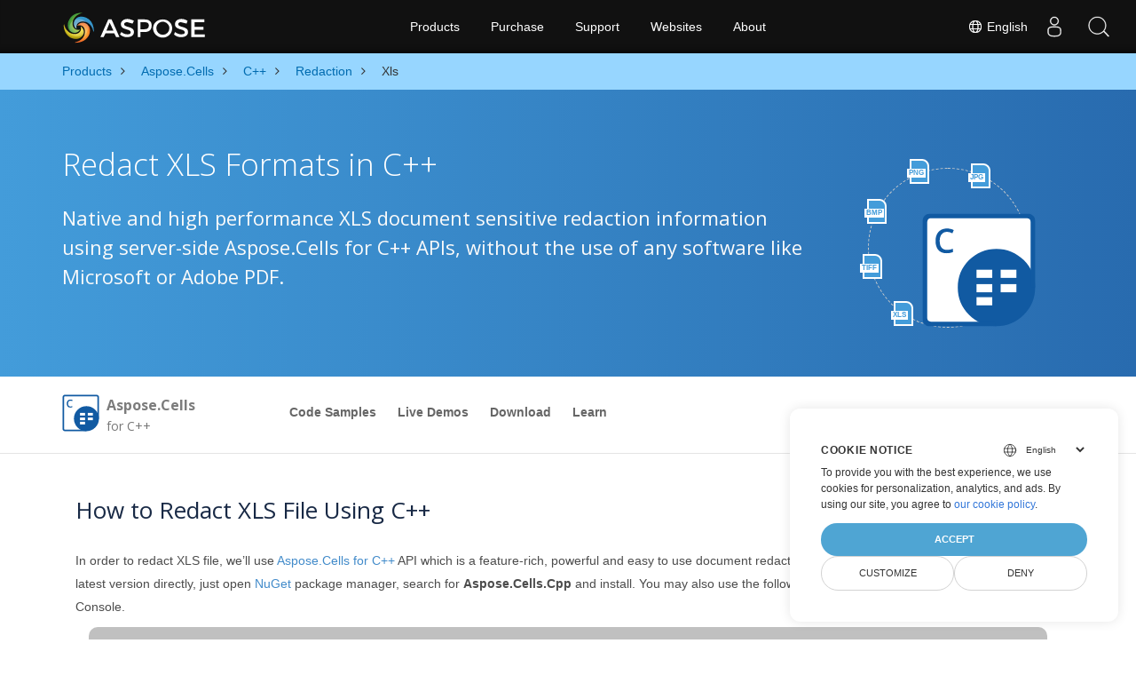

--- FILE ---
content_type: text/html
request_url: https://products.aspose.com/cells/cpp/redaction/xls/
body_size: 7651
content:
<!doctype html><html lang=en class=no-js><head><meta charset=utf-8><script>window.dataLayer=window.dataLayer||[];function gtag(){dataLayer.push(arguments)}gtag("set","url_passthrough",!0),gtag("set","ads_data_redaction",!0),gtag("consent","default",{ad_storage:"denied",ad_user_data:"denied",ad_personalization:"denied",analytics_storage:"denied"}),window.uetq=window.uetq||[],window.uetq.push("consent","default",{ad_storage:"denied"})</script><script>(function(e,t,n,s,o){e[s]=e[s]||[],e[s].push({"gtm.start":(new Date).getTime(),event:"gtm.js"});var a=t.getElementsByTagName(n)[0],i=t.createElement(n),r=s!="dataLayer"?"&l="+s:"";i.async=!0,i.src="https://www.googletagmanager.com/gtm.js?id="+o+r,a.parentNode.insertBefore(i,a)})(window,document,"script","dataLayer","GTM-NJMHSH")</script><meta name=robots content="index, follow"><link rel=apple-touch-icon sizes=180x180 href=https://cms.admin.containerize.com/templates/asposecloud/images/apple-touch-icon.png><link rel=icon type=image/png sizes=32x32 href=https://cms.admin.containerize.com/templates/asposecloud/images/favicon-32x32.png><link rel=icon type=image/png sizes=16x16 href=https://cms.admin.containerize.com/templates/asposecloud/images/favicon-16x16.png><link rel=mask-icon href=https://cms.admin.containerize.com/templates/asposecloud/images/safari-pinned-tab.svg color=#5bbad5><link rel="shortcut icon" href=https://cms.admin.containerize.com/templates/asposecloud/images/favicon.ico><meta name=msapplication-TileColor content="#2b5797"><meta name=msapplication-config content="https://cms.admin.containerize.com/templates/asposecloud/images/browserconfig.xml"><meta name=theme-color content="#ffffff"><meta name=author content="Aspose"><meta charset=utf-8><meta name=viewport content="width=device-width,initial-scale=1,shrink-to-fit=no"><link rel=canonical href=https://products.aspose.com/cells/cpp/redaction/xls/><meta name=generator content="Hugo 0.101.0"><title>Search and replace text in XLS document via C++ | products.aspose.com</title><meta name=description content="C++ example code to redact sensitive information in XLS file on C++ Runtime Environment for Windows 32 bit, Windows 64 bit and Linux 64 bit."><meta name=keywords content="C++ Aspose.Cells. C++ Search and replace text in XLS file. C++ redact XLS file. C++ edit XLS file. C++ XLS file redaction. C++ Search and replace string in XLS file"><script type=application/ld+json>{"@context":"http://schema.org/","@type":"SoftwareApplication","name":"Aspose.Cells for Cpp","applicationCategory":"DeveloperApplication","image":["https://www.aspose.cloud/templates/aspose/img/products/cells/aspose_cells-for-cpp.svg"],"description":"C\u002b\u002b example code to redact sensitive information in XLS file on C\u002b\u002b Runtime Environment for Windows 32 bit, Windows 64 bit and Linux 64 bit.","downloadUrl":"https://releases.aspose.com/cells/cpp/","releaseNotes":"https://docs.aspose.com/cells/cpp/release-notes/","operatingSystem":["Windows","Linux","macOS"]}</script><script type=application/ld+json>{"@context":"https://schema.org/","@type":"Article","mainEntityOfPage":{"@type":"WebPage","@id":"https:\/\/products.aspose.com\/cells\/cpp\/redaction\/xls\/"},"headline":"Search and replace text in XLS document via C\u002b\u002b","description":"C\u002b\u002b example code to redact sensitive information in XLS file on C\u002b\u002b Runtime Environment for Windows 32 bit, Windows 64 bit and Linux 64 bit.","image":{"@type":"ImageObject","url":"https://www.aspose.cloud/templates/aspose/img/products/cells/aspose_cells-for-cpp.svg","width":"","height":""},"author":{"@type":"Organization","name":"Aspose Pty Ltd"},"publisher":{"@type":"Organization","name":"Aspose Pty Ltd","logo":{"@type":"ImageObject","url":"https://about.aspose.com/templates/aspose/img/svg/aspose-logo.svg","width":"","height":""}},"datePublished":"2025-11-13","wordCount":"552","articleBody":"[PNG JPG BMP TIFF XLS Redact XLS Formats in C\u002b\u002b Native and high performance XLS document sensitive redaction information using server-side Aspose.Cells for C\u002b\u002b APIs, without the use of any software like Microsoft or Adobe PDF. \u0026nbsp; Aspose.Cells for C\u0026#43;\u0026#43; Overview Code Samples Live Demos Download Learn Overview Code Samples Live Demos Download Learn Download from NuGet × Open NuGet package manager, search for and install. You may also use the following command from the Package Manager Console. \u0026nbsp;Copied! PM\u0026gt; Install-Package Visit our documentation for more details. How to Redact XLS File Using C\u0026#43;\u0026#43; In order to redact XLS file, we’ll use Aspose.Cells for C\u002b\u002b API which is a feature-rich, powerful and easy to use document redaction API for C\u002b\u002b platform. You can download its latest version directly, just open NuGet package manager, search for Aspose.Cells.Cpp and install. You may also use the following command from the Package Manager Console. Command PM\u0026gt; Install-Package Aspose.Cells.Cpp Steps to Redact XLS Files in C\u0026#43;\u0026#43; A basic document search and replace text in contents, comments or metadata with Aspose.Cells for C\u002b\u002b APIs can be done with just few lines of code. Load XLS file. Define Replace Options. Set case sensitivity option. Set text matching option Replace text using Replace(\u0026hellip;) method Save the workbook. System Requirements Aspose.Cells for C\u002b\u002b supports on all major platforms and Operating Systems. Please make sure that you have the following prerequisites. Microsoft Windows or a compatible OS with C\u002b\u002b Runtime Environment for Windows 32 bit, Windows 64 bit and Linux 64 bit. Add reference to the Aspose.Cells for C\u002b\u002b DLL in your project. \u0026nbsp; Redact XLS Files - C\u0026#43;\u0026#43; Aspose::Cells::Startup(); \/\/ Load XLS file Workbook wb(u\u0026#34;Input.xls\u0026#34;); \/\/Create an instance of the ReplaceOptions class ReplaceOptions replaceOptions; \/\/ Set text matching option replaceOptions.SetRegexKey(true); \/\/ Set case sensitivity option replaceOptions.SetCaseSensitive(false); \/\/ Set text matching option replaceOptions.SetMatchEntireCellContents(false); \/\/ Replace text wb.Replace(u\u0026#34;\\bKIM\\b\u0026#34;, u\u0026#34;^^^^^^^^\u0026#34;, replaceOptions); \/\/ Save as XLS file wb.Save(\u0026#34;output.xls\u0026#34;); Aspose::Cells::Cleanup(); \u0026nbsp; About Aspose.Cells for C\u0026#43;\u0026#43; API Aspose.Cells API can be used to create, edit, convert and render Microsoft Excel formats to different formats. Moreover, it can be used for comprehensive charting, scalable reporting and reliable calculations within software applications. Aspose.Cells is a standalone API and it does not require any software like Microsoft or OpenOffice. Online XLS Redaction Live Demos XLS What is XLS File Format? Files with XLS extension represent Excel Binary File Format. Such files can be created by Microsoft Excel as well as other similar spreadsheet programs such as OpenOffice Calc or Apple Numbers. File saved by Excel is known as Workbook where each workbook can have one or more worksheets. Data is stored and displayed to users in table format in worksheet and can span numeric values, text data, formulas, external data connections, images, and charts. Applications like Microsoft Excel lets you export workbook data to several different formats including PDF, CSV, XLSX, TXT, HTML, XPS, and several others. The XLS file format was replaced with a more open and structured format, XLSX, with the release of Microsoft Excel 2007. The latest versions still provide support for creating and reading XLS files, though XLSX is the first choice of use now. Read More Other Supported Redaction Documents Using C\u0026#43;\u0026#43;, one can easily redact different formats including. ODS (OpenDocument Spreadsheet File) XLSB (Binary Excel Workbook File) XLSM (Spreadsheet File) XLSX (OOXML Excel File)]"}</script><script type=application/ld+json>{"@context":"https://schema.org","@type":"Organization","name":"Aspose Pty. Ltd.","url":"https://www.aspose.com","logo":"https://about.aspose.com/templates/aspose/img/svg/aspose-logo.svg","alternateName":"Aspose","sameAs":["https://www.facebook.com/Aspose/","https://twitter.com/Aspose","https://www.youtube.com/user/AsposeVideo","https://www.linkedin.com/company/aspose","https://stackoverflow.com/questions/tagged/aspose","https://aspose.quora.com/","https://aspose.github.io/"],"contactPoint":[{"@type":"ContactPoint","telephone":"+1 903 306 1676","contactType":"sales","areaServed":"US","availableLanguage":"en"},{"@type":"ContactPoint","telephone":"+44 141 628 8900","contactType":"sales","areaServed":"GB","availableLanguage":"en"},{"@type":"ContactPoint","telephone":"+61 2 8006 6987","contactType":"sales","areaServed":"AU","availableLanguage":"en"}]}</script><script type=application/ld+json>{"@context":"https://schema.org","@type":"WebSite","url":"https://www.aspose.com","sameAs":["https://search.aspose.com","https://docs.aspose.com","https://blog.aspose.com","https://forum.aspose.com","https://products.aspose.com","https://about.aspose.com","https://purchase.aspose.com","https://apireference.aspose.com"],"potentialAction":{"@type":"SearchAction","target":"https://search.aspose.com/search/?q={search_term_string}","query-input":"required name=search_term_string"}}</script><meta itemprop=name content="Search and replace text in XLS document via C++"><meta itemprop=description content="C++ example code to redact sensitive information in XLS file on C++ Runtime Environment for Windows 32 bit, Windows 64 bit and Linux 64 bit."><meta property="og:title" content="Search and replace text in XLS document via C++"><meta property="og:description" content="C++ example code to redact sensitive information in XLS file on C++ Runtime Environment for Windows 32 bit, Windows 64 bit and Linux 64 bit."><meta property="og:type" content="website"><meta property="og:url" content="https://products.aspose.com/cells/cpp/redaction/xls/"><link href=/cells/css/ico.min.css rel=stylesheet><link href=/cells/css/font-awesome.min.css rel=stylesheet><link rel=preload href=/cells/scss/main.min.c57de0f987df41b9ebbfd1b2fd271ebead1a8904f810f963f9aaa29f1ef37d28.css as=style><link href=/cells/scss/main.min.c57de0f987df41b9ebbfd1b2fd271ebead1a8904f810f963f9aaa29f1ef37d28.css rel=stylesheet><link href=/cells/scss/products-main.min.be3463abd86a9e1a3088ddcaad9c135b72471000956a23c4acf13f281abd6571.css rel=stylesheet><script>(function(e,t,n,s,o,i,a){e.ContainerizeMenuObject=o,e[o]=e[o]||function(){(e[o].q=e[o].q||[]).push(arguments)},e[o].l=1*new Date,i=t.createElement(n),a=t.getElementsByTagName(n)[0],i.async=1,i.src=s,a.parentNode.append(i)})(window,document,"script","https://menu-new.containerize.com/scripts/engine.min.js?v=1.0.1","aspose-en")</script><div class=lang-selector id=locale style=display:none!important><a href=#><em class="flag-us flag-24"></em>&nbsp;English</a></div><div class="modal fade lanpopup" id=langModal tabindex=-1 aria-labelledby=langModalLabel data-nosnippet aria-modal=true role=dialog style=display:none><div class="modal-dialog modal-dialog-centered modal-lg"><div class=modal-content style=background-color:#343a40><a class=lang-close id=lang-close href=#><img src=/images/close.svg width=14 height=14 alt=Close></em></a><div class=modal-body><div class=rowbox><div class="col langbox"><a href=https://products.aspose.com/cells/ja/cpp/redaction/xls/ data-title=Ja class=langmenu><span><em class="flag-jp flag-24"></em>&nbsp;日本語</span></a></div><div class="col langbox"><a href=https://products.aspose.com/cells/fr/cpp/redaction/xls/ data-title=Fr class=langmenu><span><em class="flag-fr flag-24"></em>&nbsp;Français</span></a></div><div class="col langbox"><a href=https://products.aspose.com/cells/de/cpp/redaction/xls/ data-title=De class=langmenu><span><em class="flag-de flag-24"></em>&nbsp;Deutsch</span></a></div><div class="col langbox"><a href=https://products.aspose.com/cells/tr/cpp/redaction/xls/ data-title=Tr class=langmenu><span><em class="flag-tr flag-24"></em>&nbsp;Türkçe</span></a></div><div class="col langbox"><a href=https://products.aspose.com/cells/el/cpp/redaction/xls/ data-title=El class=langmenu><span><em class="flag-gr flag-24"></em>&nbsp;Ελληνικά</span></a></div><div class="col langbox"><a href=https://products.aspose.com/cells/ru/cpp/redaction/xls/ data-title=Ru class=langmenu><span><em class="flag-ru flag-24"></em>&nbsp;Русский</span></a></div><div class="col langbox"><a href=https://products.aspose.com/cells/zh/cpp/redaction/xls/ data-title=Zh class=langmenu><span><em class="flag-cn flag-24"></em>&nbsp;简体中文</span></a></div><div class="col langbox"><a href=https://products.aspose.com/cells/es/cpp/redaction/xls/ data-title=Es class=langmenu><span><em class="flag-es flag-24"></em>&nbsp;Español</span></a></div><div class="col langbox"><a href=https://products.aspose.com/cells/ko/cpp/redaction/xls/ data-title=Ko class=langmenu><span><em class="flag-kr flag-24"></em>&nbsp;한국인</span></a></div><div class="col langbox"><a href=https://products.aspose.com/cells/id/cpp/redaction/xls/ data-title=Id class=langmenu><span><em class="flag-id flag-24"></em>&nbsp;Indonesian</span></a></div><div class="col langbox"><a href=https://products.aspose.com/cells/it/cpp/redaction/xls/ data-title=It class=langmenu><span><em class="flag-it flag-24"></em>&nbsp;Italiano</span></a></div><div class="col langbox"><a href=https://products.aspose.com/cells/pt/cpp/redaction/xls/ data-title=Pt class=langmenu><span><em class="flag-br flag-24"></em>&nbsp;Português</span></a></div><div class="col langbox"><a href=https://products.aspose.com/cells/hu/cpp/redaction/xls/ data-title=Hu class=langmenu><span><em class="flag-hu flag-24"></em>&nbsp;Magyar</span></a></div><div class="col langbox"><a href=https://products.aspose.com/cells/sv/cpp/redaction/xls/ data-title=Sv class=langmenu><span><em class="flag-se flag-24"></em>&nbsp;Svenska</span></a></div><div class="col langbox"><a href=https://products.aspose.com/cells/cs/cpp/redaction/xls/ data-title=Cs class=langmenu><span><em class="flag-cz flag-24"></em>&nbsp;čeština</span></a></div><div class="col langbox"><a href=https://products.aspose.com/cells/pl/cpp/redaction/xls/ data-title=Pl class=langmenu><span><em class="flag-pl flag-24"></em>&nbsp;Polski</span></a></div><div class="col langbox"><a href=https://products.aspose.com/cells/nl/cpp/redaction/xls/ data-title=Nl class=langmenu><span><em class="flag-nl flag-24"></em>&nbsp;Nederlands</span></a></div><div class="col langbox"><a href=https://products.aspose.com/cells/ar/cpp/redaction/xls/ data-title=Ar class=langmenu><span><em class="flag-sa flag-24"></em>&nbsp;عربي</span></a></div><div class="col langbox"><a href=https://products.aspose.com/cells/th/cpp/redaction/xls/ data-title=Th class=langmenu><span><em class="flag-th flag-24"></em>&nbsp;ไทย</span></a></div><div class="col langbox"><a href=https://products.aspose.com/cells/hi/cpp/redaction/xls/ data-title=Hi class=langmenu><span><em class="flag-in flag-24"></em>&nbsp;हिन्दी</span></a></div><div class="col langbox"><a href=https://products.aspose.com/cells/vi/cpp/redaction/xls/ data-title=Vi class=langmenu><span><em class="flag-vi flag-24"></em>&nbsp;Tiếng Việt</span></a></div><div class="col langbox"><a href=https://products.aspose.com/cells/fa/cpp/redaction/xls/ data-title=Fa class=langmenu><span><em class="flag-fa flag-24"></em>&nbsp;فارسی</span></a></div><div class="col langbox"><a href=https://products.aspose.com/cells/zh-hant/cpp/redaction/xls/ data-title=Zh-Hant class=langmenu><span><em class="flag-tw flag-24"></em>&nbsp;繁體中文</span></a></div></div></div></div></div></div></div><script>const langshowpop=document.getElementById("locale"),langhidepop=document.getElementById("lang-close");langshowpop.addEventListener("click",addClass,!1),langhidepop.addEventListener("click",removeClass,!1);function addClass(e){e.preventDefault();var t=document.querySelector(".lanpopup");t.classList.toggle("show")}function removeClass(e){e.preventDefault();var t=document.querySelector(".lanpopup");t.classList.remove("show")}</script><link rel=stylesheet href=https://www.aspose.com/css/locale.min.css><script defer>const observer=new MutationObserver((e,t)=>{const n=document.getElementById("DynabicMenuUserControls");if(n){const e=document.getElementById("locale");n.prepend(e),e.setAttribute("id","localswitch"),e.setAttribute("style","visibility:visible"),t.disconnect();return}});observer.observe(document,{childList:!0,subtree:!0})</script></head><body class=td-section><noscript><iframe src="https://www.googletagmanager.com/ns.html?id=GTM-NJMHSH" height=0 width=0 style=display:none;visibility:hidden></iframe></noscript><script src=https://www.consentise.com/v1.2/consent-min.js data-cookiedomain=.aspose.com data-privacy-policy-url=https://about.aspose.com/legal/privacy-policy/ data-preferred-color=#4FA5D3 data-default-language=en defer></script><style>.bg-light-primary{background:#97d6ff}.productbreadcrumbs li{list-style-type:none}.productbreadcrumbs li{padding:10px 0;display:inline-block;color:#333}.productbreadcrumbs a{display:inline-block;color:#006bb0!important}.productbreadcrumbs li i{margin:0 10px}@media(max-width:688px){.productbreadcrumbs{padding:0 20px!important}}</style><div class="container-fluid bg-light-primary"><div class=container><div class=row><div class="col-md-12 p-0"><ol class="d-flex align-items-center m-0 productbreadcrumbs p-0" itemscope itemtype=https://schema.org/BreadcrumbList><li itemprop=itemListElement itemscope itemtype=https://schema.org/ListItem><a href=/ itemprop=item><span itemprop=name>Products</span></a><meta itemprop=position content="1"></li><li itemprop=itemListElement itemscope itemtype=https://schema.org/ListItem><i class="fa fa-angle-right">&nbsp;</i>
<a itemprop=item href=/cells/><span itemprop=name>Aspose.Cells</span></a><meta itemprop=position content="2"></li><li itemprop=itemListElement itemscope itemtype=https://schema.org/ListItem><i class="fa fa-angle-right">&nbsp;</i>
<a itemprop=item href=/cells/cpp/><span itemprop=name>C++</span></a><meta itemprop=position content="3"></li><li itemprop=itemListElement itemscope itemtype=https://schema.org/ListItem><i class="fa fa-angle-right">&nbsp;</i>
<a itemprop=item href=/cells/cpp/redaction/><span itemprop=name>Redaction</span></a><meta itemprop=position content="4"></li><li itemprop=itemListElement itemscope itemtype=https://schema.org/ListItem><i class="fa fa-angle-right">&nbsp;</i>
<span itemprop=name>Xls</span><meta itemprop=position content="5"></li></ol></div></div></div></div><div class="container-fluid td-default td-outer set-min-height"><main role=main class=td-main><div class='pf-landing-page-com autogen'><div class="container-fluid header1 header2 productfamilyheader minify-header"><div class=container><div class="row pt-lg-5"><div class="col-md-12 padding0"><div class="col-lg-3 col-md-3 pull-right"><div class=tr><div class=aspose_product_img><div class=circleiconsformat><em class=fileiconsmall>PNG</em>
<em class=fileiconsmall>JPG</em>
<em class=fileiconsmall>BMP</em>
<em class=fileiconsmall>TIFF</em>
<em class=fileiconsmall>XLS</em></div><img class=lazyloaded width=220 height=220 src=https://www.aspose.cloud/templates/aspose/img/products/cells/aspose_cells-for-cpp.svg alt='Aspose.Cells  for C++'></div></div></div><div class="padding0 col-lg-9"><h1>Redact XLS Formats in C++</h1><h2 class=pr-h2>Native and high performance XLS document sensitive redaction information using server-side Aspose.Cells for C++ APIs, without the use of any software like Microsoft or Adobe PDF.</h2></div></div></div></div></div><div class="container-fluid productfamilypage bg-white"><div class="container-fluid sub-menu-container"><div id=sticky1 class=stickytopheight>&nbsp;</div><div class=container><div class=row><div class="col-md-2 title2"><h4><span class=spanclass><img width=42 height=42 src=https://www.aspose.cloud/templates/aspose/img/products/cells/aspose_cells-for-cpp.svg alt="Aspose.Cells  for C++" class=lazyloaded>
</span>Aspose.Cells <small>for C++</small></h4></div><div class=col-md-6><h4 class=mb-hide>Overview</h4><ul class="nav nav-pills mb-hide"><li><a href=https://github.com/aspose-cells>Code Samples</a></li><li><a href=https://products.aspose.app/cells/family>Live Demos</a></li><li><a href=https://downloads.aspose.com/cells/cpp>Download</a></li><li><a href=https://docs.aspose.com/cells/cpp>Learn</a></li></ul><div class=submenu><ul class=submenul><li class="dropdown smenu-li"><a class="dropdown-toggle arrow-dd" href=/ data-toggle=dropdown>Overview</a><ul class="dropdown-menu smenu-dd"><li><a href=https://github.com/aspose-cells>Code Samples</a></li><li><a href=https://products.aspose.app/cells/family>Live Demos</a></li><li><a href=https://downloads.aspose.com/cells/cpp>Download</a></li><li><a href=https://docs.aspose.com/cells/cpp>Learn</a></li></ul></li></ul></div></div><div class="col-md-4 sub-rhs col-sm-12"><div class=btn-group></div></div></div><div id=nugetproject class="modal fade downloadproject" tabindex=-1 role=dialog aria-labelledby=exampleModalLabel aria-hidden=true><div class=modal-dialog role=document><div class=modal-content><div class=modal-header><h5 class=modal-title>Download from NuGet</h5><button class=close type=button data-dismiss=modal aria-label=Close> ×</button></div><div class=modal-body><p><small>Open <a href=https://www.nuget.org/packages/aspose.cells>NuGet</a> package
manager, search for <b></b>and install.<br>You may also use the
following command from the Package Manager Console.</small></p><div class=copyclipboard><button class="copybtn btn btn-success" type=button data-clipboard-target=#copyboard data-clipboard-action=copy><i class="fa fa-clipboard">&nbsp;</i></button><span class=copiedtooltip>Copied!</span></div><div class=consolebox><span class=consoletxt>PM> </span><textarea id=copyboard readonly>Install-Package  </textarea></div></div><div class="modal-footer tc">Visit our <a href=https://docs.aspose.com/cells/cpp>documentation</a> for more details.</div></div></div></div></div></div><div class="autogen container-fluid bg-white agp-content section"><div class=container><div class=row><div class="col-md-12 tl"><h2 class=bold-h2>How to Redact XLS File Using C++</h2><p>In order to redact XLS file, we’ll use
<a href=https://products.aspose.com/cells/cpp>Aspose.Cells for C++</a>
API which is a feature-rich, powerful and easy to use document redaction API for C++ platform. You can download its latest version directly, just open
<a href=https://www.nuget.org/packages/aspose.cells>NuGet</a>
package manager, search for <strong>Aspose.Cells.Cpp</strong> and install. You may also use the following command from the Package Manager Console.</p><div class="col-md-12 tl"><div id=code class=codeblock><h3>Command</h3><div class=highlight><pre tabindex=0 style=color:#f8f8f2;background-color:#272822;-moz-tab-size:4;-o-tab-size:4;tab-size:4><code class=language-cs data-lang=cs><span style=display:flex><span>
</span></span><span style=display:flex><span>PM&gt; Install-Package Aspose.Cells.Cpp
</span></span></code></pre></div></div></div></div></div></div></div><div class='container-fluid bg-gray-lite agp-content section'><div class=container><div class=row><div class="col-md-6 tl"><h2 class=heading-border>Steps to Redact XLS Files in C++</h2><p><p>A basic document search and replace text in contents, comments or metadata with
<a href=https://products.aspose.com/cells/cpp>Aspose.Cells for C++</a>
APIs can be done with just few lines of code.</p></p><ul><li>Load XLS file.</li><li>Define Replace Options.</li><li>Set case sensitivity option.</li><li>Set text matching option</li><li>Replace text using Replace(&mldr;) method</li><li>Save the workbook.</li></ul></div><div class="col-md-6 tl"><h2 class=heading-border>System Requirements</h2><p><p>Aspose.Cells for C++ supports on all major platforms and Operating Systems. Please make sure that you have the following prerequisites.</p></p><ul><li>Microsoft Windows or a compatible OS with C++ Runtime Environment for Windows 32 bit, Windows 64 bit and Linux 64 bit.</li><li>Add reference to the Aspose.Cells for C++ DLL in your project.</li></ul></div><div class=spacer>&nbsp;</div><div class="col-md-12 tl"><div id=code class=codeblock><h3>Redact XLS Files - C++</h3><div class=highlight><pre tabindex=0 style=color:#f8f8f2;background-color:#272822;-moz-tab-size:4;-o-tab-size:4;tab-size:4><code class=language-cs data-lang=cs><span style=display:flex><span>
</span></span><span style=display:flex><span>Aspose::Cells::Startup();
</span></span><span style=display:flex><span>
</span></span><span style=display:flex><span><span style=color:#75715e>// Load XLS file</span>
</span></span><span style=display:flex><span>Workbook wb(u<span style=color:#e6db74>&#34;Input.xls&#34;</span>);
</span></span><span style=display:flex><span><span style=color:#75715e>//Create an instance of the ReplaceOptions class</span>
</span></span><span style=display:flex><span>ReplaceOptions replaceOptions;
</span></span><span style=display:flex><span><span style=color:#75715e>// Set text matching option</span>
</span></span><span style=display:flex><span>replaceOptions.SetRegexKey(<span style=color:#66d9ef>true</span>);
</span></span><span style=display:flex><span><span style=color:#75715e>// Set case sensitivity option</span>
</span></span><span style=display:flex><span>replaceOptions.SetCaseSensitive(<span style=color:#66d9ef>false</span>);
</span></span><span style=display:flex><span><span style=color:#75715e>// Set text matching option</span>
</span></span><span style=display:flex><span>replaceOptions.SetMatchEntireCellContents(<span style=color:#66d9ef>false</span>);
</span></span><span style=display:flex><span><span style=color:#75715e>// Replace text</span>
</span></span><span style=display:flex><span>wb.Replace(u<span style=color:#e6db74>&#34;\bKIM\b&#34;</span>, u<span style=color:#e6db74>&#34;^^^^^^^^&#34;</span>, replaceOptions);
</span></span><span style=display:flex><span><span style=color:#75715e>// Save as XLS file</span>
</span></span><span style=display:flex><span>wb.Save(<span style=color:#e6db74>&#34;output.xls&#34;</span>);
</span></span><span style=display:flex><span>
</span></span><span style=display:flex><span>Aspose::Cells::Cleanup();
</span></span></code></pre></div></div></div><div class=spacer>&nbsp;</div></div></div></div><li><div><b></b></div><div></div></li><div class="autogen container-fluid bg-white agp-content section"><div class=container><div class=row><div class="col-md-12 tl"><h2 class=bold-h2>About Aspose.Cells for C++ API</h2>Aspose.Cells API can be used to create, edit, convert and render Microsoft Excel formats to different formats. Moreover, it can be used for comprehensive charting, scalable reporting and reliable calculations within software applications. Aspose.Cells is a standalone API and it does not require any software like Microsoft or OpenOffice.</div></div></div></div><div class='container-fluid agp-content bg-gray-lighter aboutfile box-1 vh100 section'><div class="container full-width"><div class=row><div class="container-fluid agp-content bg-white aboutfile box-1 vh100 section nopbtm"><div class=container><div class=row><div class="demobox tc col-md-12 padding-0"><h3>Online XLS Redaction Live Demos</h3><p></p><iframe style=border:none;height:640px scrolling=no src=https://products.aspose.app/total/redaction/embed&h1&h2 id=child-iframe data-dashlane-frameid=4294967393 width=100%></iframe>
<script>$(document).ready(function(){window.addEventListener("message",function(e){var t=jQuery("#child-iframe"),n=e.data[0],s=e.data[1];switch(n){case"setHeight":t.height(s);break}},!1)})</script><style>.autogen .demobox{margin-bottom:0!important}.aboutfile.nopbtm{padding-bottom:0!important}</style></div></div></div></div><div class='aboutagp-box tc top-padding-50'><h3><em class=icofile><b>XLS</b></em> What is XLS File Format?</h3><p>Files with XLS extension represent Excel Binary File Format. Such files can be created by Microsoft Excel as well as other similar spreadsheet programs such as OpenOffice Calc or Apple Numbers. File saved by Excel is known as Workbook where each workbook can have one or more worksheets. Data is stored and displayed to users in table format in worksheet and can span numeric values, text data, formulas, external data connections, images, and charts. Applications like Microsoft Excel lets you export workbook data to several different formats including PDF, CSV, XLSX, TXT, HTML, XPS, and several others. The XLS file format was replaced with a more open and structured format, XLSX, with the release of Microsoft Excel 2007. The latest versions still provide support for creating and reading XLS files, though XLSX is the first choice of use now.</p><a class=read-more href=https://docs.fileformat.com/spreadsheet/xls/ target=_blank rel="noopener noreferrer">Read More</a></div></div></div></div><div id=dvOtherSupportedConversions class="col-md-12 pt-5 pb-5 convertypes bg-white agp-content section"><div class=container><h3 id="hOtherSupportedFeatureHeading tc" class="tc d-block">Other Supported Redaction Documents</h3><p id=pOtherSupportedFeatureSubHeading class="tc d-block">Using C++, one can easily redact different formats including.</p><div class="row other-converters"><div class="col-md-3 other-converter"><a href=https://products.aspose.com/cells/cpp/redaction/ods/>ODS</a> (OpenDocument Spreadsheet File)</div><div class="col-md-3 other-converter"><a href=https://products.aspose.com/cells/cpp/redaction/xlsb/>XLSB</a> (Binary Excel Workbook File)</div><div class="col-md-3 other-converter"><a href=https://products.aspose.com/cells/cpp/redaction/xlsm/>XLSM</a> (Spreadsheet File)</div><div class="col-md-3 other-converter"><a href=https://products.aspose.com/cells/cpp/redaction/xlsx/>XLSX</a> (OOXML Excel File)</div></div></div></div></div></div></main></div><script src=https://code.jquery.com/jquery-3.3.1.min.js integrity="sha256-FgpCb/KJQlLNfOu91ta32o/NMZxltwRo8QtmkMRdAu8=" crossorigin=anonymous></script><script defer src=/cells/js/main.min.bcff3ebc12e5204436729789d5fdbb30bd3f02f3529ae312b91c61c2335100e9.js integrity="sha256-vP8+vBLlIEQ2cpeJ1f27ML0/AvNSmuMSuRxhwjNRAOk=" crossorigin=anonymous></script><div id=DynabicMenuFooter></div></body></html>

--- FILE ---
content_type: text/html; charset=utf-8
request_url: https://products.aspose.app/total/redaction/embed&h1&h2
body_size: 34746
content:
<!DOCTYPE html>
<html lang="en" >
<head>

	<script>
		window.addEventListener('load', function () {
			let message = { height: document.body.scrollHeight, width: document.body.scrollWidth };
			window.top.postMessage(message, "*");
		});
	</script>

	<title>Redact PDF, Word, PowerPoint, Excel Online</title>
	<meta name="viewport" content="width=device-width, initial-scale=1.0" />
	<meta http-equiv="content-type" content="text/html; charset=utf-8" />
	<meta name="description" content="Redact PDF, Word, PowerPoint, Excel files online - free and easy to use." />
	<meta name="theme-color" content="#3C7DE7" />

		<link rel="preload" as="image" href="/total/merger/img/GooglePlay/en.png">
	<link rel="preload" as="image" href="/total/merger/img/apps/panel-icons.png">

<link rel="canonical" href="https://products.aspose.app/total/redaction/embed&h1&h2"/>	<link href="/total/merger/img/favicon.ico" rel="shortcut icon" type="image/vnd.microsoft.icon" />

		<script src="https://cdnjs.cloudflare.com/ajax/libs/lazysizes/5.3.2/lazysizes.min.js"></script>
		<script src="https://cdnjs.cloudflare.com/ajax/libs/lazysizes/5.3.2/plugins/unveilhooks/ls.unveilhooks.min.js"></script>
		<script src="https://ajax.googleapis.com/ajax/libs/jquery/3.6.0/jquery.min.js"></script>
	<script defer src="https://cdn.jsdelivr.net/npm/bootstrap@5.0.0-beta3/dist/js/bootstrap.bundle.min.js" crossorigin="anonymous"></script>

	<script type="text/javascript" src="https://www.dropbox.com/static/api/2/dropins.js" id="dropboxjs" data-app-key="gljfwlj92t807r2"></script>
	<script type="text/javascript" src="https://apis.google.com/js/api.js"></script>

		<link rel="preload" href="/total/merger/css/asposeapp.min.css" as="style" />
		<link rel="stylesheet" href="/total/merger/css/asposeapp.min.css" />


	<link rel="stylesheet" href="https://cdnjs.cloudflare.com/ajax/libs/font-awesome/5.15.3/css/all.min.css" media="print" onload="this.media='all'" crossorigin="anonymous" />

		<meta property="og:type" content="website" />
		<meta property="og:site_name" content="Aspose Total Free Apps" />
		<meta property="og:title" content="Redact PDF, Word, PowerPoint, Excel files" />
		<meta property="og:description" content="Redact PDF, Word, PowerPoint, Excel files online - free and easy to use." />
		<meta property="og:image" content="https://products.aspose.app/total/merger/img/free-apps.png" />
		<meta property="og:image:width" content="250" />
		<meta property="og:image:height" content="207" />
		<meta property="og:url" content="https://products.aspose.app/total/redaction/embed&amp;h1&amp;h2" />
		<meta name="twitter:card" content="summary_large_image" />
		<meta name="twitter:site" content="@AsposeTotal" />
		<meta name="twitter:creator" content="@AsposeTotal" />
		<meta name="twitter:title" content="Redact PDF, Word, PowerPoint, Excel files" />
		<meta name="twitter:description" content="Redact PDF, Word, PowerPoint, Excel files online - free and easy to use." />
		<meta name="twitter:image:src" content="https://products.aspose.app/total/merger/img/free-apps.png" />

	
		<script async src="https://www.googletagmanager.com/gtag/js?id=G-1LEXT1ZD9X"></script>
		<script>
			window.dataLayer = window.dataLayer || [];

			function gtag() { dataLayer.push(arguments); }

			gtag('js', new Date());
			gtag('config', 'G-1LEXT1ZD9X');
		</script>
	

			<link rel="alternate" hreflang="af" href="https://products.aspose.app/total/af/redaction/embed&amp;h1&amp;h2" />
			<link rel="alternate" hreflang="am" href="https://products.aspose.app/total/am/redaction/embed&amp;h1&amp;h2" />
			<link rel="alternate" hreflang="ar" href="https://products.aspose.app/total/ar/redaction/embed&amp;h1&amp;h2" />
			<link rel="alternate" hreflang="bg" href="https://products.aspose.app/total/bg/redaction/embed&amp;h1&amp;h2" />
			<link rel="alternate" hreflang="ca" href="https://products.aspose.app/total/ca/redaction/embed&amp;h1&amp;h2" />
			<link rel="alternate" hreflang="cs" href="https://products.aspose.app/total/cs/redaction/embed&amp;h1&amp;h2" />
			<link rel="alternate" hreflang="cy" href="https://products.aspose.app/total/cy/redaction/embed&amp;h1&amp;h2" />
			<link rel="alternate" hreflang="da" href="https://products.aspose.app/total/da/redaction/embed&amp;h1&amp;h2" />
			<link rel="alternate" hreflang="de" href="https://products.aspose.app/total/de/redaction/embed&amp;h1&amp;h2" />
			<link rel="alternate" hreflang="el" href="https://products.aspose.app/total/el/redaction/embed&amp;h1&amp;h2" />
			<link rel="alternate" hreflang="es" href="https://products.aspose.app/total/es/redaction/embed&amp;h1&amp;h2" />
			<link rel="alternate" hreflang="et" href="https://products.aspose.app/total/et/redaction/embed&amp;h1&amp;h2" />
			<link rel="alternate" hreflang="fa" href="https://products.aspose.app/total/fa/redaction/embed&amp;h1&amp;h2" />
			<link rel="alternate" hreflang="fi" href="https://products.aspose.app/total/fi/redaction/embed&amp;h1&amp;h2" />
			<link rel="alternate" hreflang="fr" href="https://products.aspose.app/total/fr/redaction/embed&amp;h1&amp;h2" />
			<link rel="alternate" hreflang="ga" href="https://products.aspose.app/total/ga/redaction/embed&amp;h1&amp;h2" />
			<link rel="alternate" hreflang="hi" href="https://products.aspose.app/total/hi/redaction/embed&amp;h1&amp;h2" />
			<link rel="alternate" hreflang="hr" href="https://products.aspose.app/total/hr/redaction/embed&amp;h1&amp;h2" />
			<link rel="alternate" hreflang="ht" href="https://products.aspose.app/total/ht/redaction/embed&amp;h1&amp;h2" />
			<link rel="alternate" hreflang="hu" href="https://products.aspose.app/total/hu/redaction/embed&amp;h1&amp;h2" />
			<link rel="alternate" hreflang="hy" href="https://products.aspose.app/total/hy/redaction/embed&amp;h1&amp;h2" />
			<link rel="alternate" hreflang="id" href="https://products.aspose.app/total/id/redaction/embed&amp;h1&amp;h2" />
			<link rel="alternate" hreflang="is" href="https://products.aspose.app/total/is/redaction/embed&amp;h1&amp;h2" />
			<link rel="alternate" hreflang="it" href="https://products.aspose.app/total/it/redaction/embed&amp;h1&amp;h2" />
			<link rel="alternate" hreflang="iw" href="https://products.aspose.app/total/iw/redaction/embed&amp;h1&amp;h2" />
			<link rel="alternate" hreflang="ja" href="https://products.aspose.app/total/ja/redaction/embed&amp;h1&amp;h2" />
			<link rel="alternate" hreflang="jv" href="https://products.aspose.app/total/jv/redaction/embed&amp;h1&amp;h2" />
			<link rel="alternate" hreflang="ka" href="https://products.aspose.app/total/ka/redaction/embed&amp;h1&amp;h2" />
			<link rel="alternate" hreflang="kk" href="https://products.aspose.app/total/kk/redaction/embed&amp;h1&amp;h2" />
			<link rel="alternate" hreflang="ko" href="https://products.aspose.app/total/ko/redaction/embed&amp;h1&amp;h2" />
			<link rel="alternate" hreflang="ku" href="https://products.aspose.app/total/ku/redaction/embed&amp;h1&amp;h2" />
			<link rel="alternate" hreflang="lt" href="https://products.aspose.app/total/lt/redaction/embed&amp;h1&amp;h2" />
			<link rel="alternate" hreflang="lv" href="https://products.aspose.app/total/lv/redaction/embed&amp;h1&amp;h2" />
			<link rel="alternate" hreflang="ms" href="https://products.aspose.app/total/ms/redaction/embed&amp;h1&amp;h2" />
			<link rel="alternate" hreflang="nl" href="https://products.aspose.app/total/nl/redaction/embed&amp;h1&amp;h2" />
			<link rel="alternate" hreflang="no" href="https://products.aspose.app/total/no/redaction/embed&amp;h1&amp;h2" />
			<link rel="alternate" hreflang="pl" href="https://products.aspose.app/total/pl/redaction/embed&amp;h1&amp;h2" />
			<link rel="alternate" hreflang="pt" href="https://products.aspose.app/total/pt/redaction/embed&amp;h1&amp;h2" />
			<link rel="alternate" hreflang="ro" href="https://products.aspose.app/total/ro/redaction/embed&amp;h1&amp;h2" />
			<link rel="alternate" hreflang="ru" href="https://products.aspose.app/total/ru/redaction/embed&amp;h1&amp;h2" />
			<link rel="alternate" hreflang="sk" href="https://products.aspose.app/total/sk/redaction/embed&amp;h1&amp;h2" />
			<link rel="alternate" hreflang="sl" href="https://products.aspose.app/total/sl/redaction/embed&amp;h1&amp;h2" />
			<link rel="alternate" hreflang="sv" href="https://products.aspose.app/total/sv/redaction/embed&amp;h1&amp;h2" />
			<link rel="alternate" hreflang="th" href="https://products.aspose.app/total/th/redaction/embed&amp;h1&amp;h2" />
			<link rel="alternate" hreflang="tl" href="https://products.aspose.app/total/tl/redaction/embed&amp;h1&amp;h2" />
			<link rel="alternate" hreflang="tr" href="https://products.aspose.app/total/tr/redaction/embed&amp;h1&amp;h2" />
			<link rel="alternate" hreflang="uk" href="https://products.aspose.app/total/uk/redaction/embed&amp;h1&amp;h2" />
			<link rel="alternate" hreflang="ur" href="https://products.aspose.app/total/ur/redaction/embed&amp;h1&amp;h2" />
			<link rel="alternate" hreflang="vi" href="https://products.aspose.app/total/vi/redaction/embed&amp;h1&amp;h2" />
			<link rel="alternate" hreflang="zh" href="https://products.aspose.app/total/zh/redaction/embed&amp;h1&amp;h2" />
			<link rel="alternate" hreflang="zh-Hant" href="https://products.aspose.app/total/zh-hant/redaction/embed&amp;h1&amp;h2" />
</head>
<body>

	
		

<div id="main" class="container-fluid" style="min-height:0px;">

	<div class="row">
		<div id="workplace" style="min-height:330px;">


			<div id="WorkPlaceHolder" data-nosnippet>
				<div id="UploadFile">
						<div class="filedrop" id="filedrop-1" data-nosnippet="" style="margin-bottom: 10px">
							<label for="UploadFileInput-1">Drop or upload your files</label>
							<input type="file" class="uploadfileinput"
								   id="UploadFileInput-1"
								   name="UploadFileInput-1"
								   title=""
								   multiple="true">
						</div>
						<div class="row justify-content-center">
							<div id="ct2a" class="col-md-3 col-sm-12"></div>
							<div id="ct3a" class="col-md-3 col-sm-12">
								<a href="#" class="dropbox-dropin-btn dropbox-dropin-default" onclick="showPickerDialog();">
									<img src="https://fonts.gstatic.com/s/i/productlogos/drive_2020q4/v8/web-32dp/logo_drive_2020q4_color_1x_web_32dp.png" width="18" height="18">
									Choose from Google Drive
								</a>
							</div>
						</div>

<div class="form-horizontal">
	<div class="search" style="margin-bottom: 25px">
		<input type="text" id="searchText" class="form-control" placeholder="Type text to search and redact">
		<br>
	</div>
	<div class="search" style="margin-bottom: 25px; margin-top: 40px;">
		<input type="text" id="replaceText" class="form-control" placeholder="Type replace text to redact with">
	</div>
</div>


<script>
	$(document).ready(function () {	
		$("#searchText").click(() => {
			$("#searchText").css({
				border: ""
			}), hideAlert();
		});
		$("#replaceText").click(() => {
			$("#replaceText").css({
				border: ""
			}), hideAlert();
		});
	});
</script>


								<div id="terms" style="margin-top: 8px; margin-bottom: 4px">By uploading your files or using our service you agree with our <a href="https://about.aspose.app/legal/tos" rel="noopener nofollow">Terms of Service</a> and <a href="https://about.aspose.app/legal/privacy-policy" rel="noopener nofollow">Privacy Policy</a></div>

							<div class="uploadrow">
								<button class="btn funcButton" id="uploadButton" type="button">
									REDACT
								</button>
							</div>

				</div> 			</div>




<div id="DownloadPlaceHolder" class="d-none" data-nosnippet>
	<div class="filesuccess" style="padding:30px 30px;">
		<label style="font-size: clamp(12px, 4vw, 22px)" id="SuccessMessage">Your file has been redacted successfully</label>
		<a href="#" id="DownloadButton" class="btn btn-success btn-lg">DOWNLOAD&nbsp;<i class="fas fa-download"></i></a>
		<div class="clearfix">&nbsp;</div>
		<a href="https://products.aspose.app/total/redaction/embed&amp;h1&amp;h2" class="btn btn-link">Redact another file &nbsp;<i class="fas fa-redo"></i></a>

			<a id="sendEmailButton" class="btn btn-link" data-bs-toggle="modal" data-bs-target="#sendEmailModal">Send to email &nbsp;<i class="far fa-envelope"></i></a>
	</div>
</div>

			<small id="terms">Powered by <a href="https://www.aspose.com" rel="noopener nofollow">aspose.com</a> and <a href="https://www.aspose.cloud" rel="noopener nofollow">aspose.cloud</a></small>

			<p id="alertMessage" class="alert alert-danger d-none" role="alert"></p>
			<p id="alertE2F" class="alert d-none" role="alert">
				Would you like to report this error to Aspose forum, so that we can examine and resolve the issue? You will get the notification by email when the error is fixed. <a href="#" onclick="showE2FDialog()">Report form</a>
			</p>

			<p id="alertSuccess" class="alert alert-success d-none" role="alert"></p>

			<div id="loaderPlaceHolder" data-nosnippet>
				<div id="loader" class="d-none" role="status" aria-hidden="true">
					<div class="progress">
						<div class="progress-bar progress-bar-striped progress-bar-animated bg-success" role="progressbar" style="width: 5%">5%</div>
					</div>
				</div>
			</div>

			<div id="spinner" class="d-none mt-3">
				<div class="spinner-border text-info" role="status"></div>
				<span>Processing ...</span>
			</div>

		</div>
	</div>
</div>



<div class="modal fade" id="e2fModal" data-bs-keyboard="false" aria-labelledby="e2ftitle" aria-hidden="true">
	<div class="modal-dialog modal-dialog-centered">
		<form>
			<div class="modal-content">
				<div class="modal-header">
					<h5 class="modal-title" id="e2ftitle">Report form</h5>
					<button type="button" class="btn-close" data-bs-dismiss="modal" aria-label="Close"></button>
				</div>
				<div class="modal-body">
					<div class="mb-3 row">
						<label for="e2femail" class="col-sm-4 col-form-label">Email</label>
						<div class="col-sm-8">
							<input type="email" class="form-control" id="e2femail" autocomplete="on"/>
						</div>
					</div>
					<div class="mb-3 row">
						<label for="e2fsubject" class="col-sm-4 col-form-label">Subject</label>
						<div class="col-sm-8">
							<input type="text" class="form-control" id="e2fsubject"/>
						</div>
					</div>
					<div class="mb-3 row">
						<label for="e2ftext" class="col-sm-4 col-form-label">Text</label>
						<div class="col-sm-8">
							<textarea type="form-control" class="form-control" id="e2ftext" rows="2"></textarea>
						</div>
					</div>
					<div class="mb-3 row" style="align-items: center;">
						<label for="e2fprivate" class="col-sm-4 col-form-label">Private</label>
						<div class="col-sm-8">
							<input class="form-check-input" type="checkbox" checked id="e2fprivate">
						</div>
					</div>
					<div class="mb-3">
						<p id="e2ffooter">Only you and the support team will have access to your files.</p>
					</div>
				</div>
				<div class="modal-footer">
					<button type="button" class="btn btn-secondary" data-bs-dismiss="modal">Cancel</button>
					<button type="button" class="btn btn-primary" onclick="sendE2F()">Send</button>
				</div>
			</div>
		</form>
	</div>
</div>
<div class="modal fade" id="feedbackModal" tabindex="-1" aria-labelledby="feedbackModalLabel" data-bs-keyboard="true">
	<div class="modal-dialog modal-dialog-centered">
		<div class="modal-content">
			<div class="modal-header">
				<h4 class="modal-title" id="feedbackModalLabel">Send us your feedback</h4>
				<button type="button" class="btn-close" data-bs-dismiss="modal" aria-label="Close"></button>
			</div>
			<div class="modal-body">
				<div class="form-group">
					<textarea id="feedbackBody" name="feedbackBody" rows="7" maxlength="1000" class="form-control" style="resize: none" placeholder="Write here your opinion, suggestions, etc."></textarea>
					<div class="small">1000 characters maximum</div>
				</div>
			</div>
			<div class="modal-footer">
				<button type="button" class="btn btn-secondary" style="min-width: 80px" data-bs-dismiss="modal">Cancel</button>
				<button type="button" class="btn btn-primary" style="min-width: 80px" onclick="sendFeedbackExtended()">Send</button>
			</div>
		</div>
	</div>
</div><div class="modal fade" id="sendEmailModal" tabindex="-1" aria-labelledby="sendEmailModalLabel" data-bs-keyboard="true">
	<div class="modal-dialog modal-dialog-centered">
		<div class="modal-content">
			<div class="modal-header">
				<h5 class="modal-title" id="sendEmailModalLabel">Send the download link to</h5>
				<button type="button" class="btn-close" data-bs-dismiss="modal" aria-label="Close"></button>
			</div>
			<div class="modal-body">
				<div class="form-group">
					<input id="EmailToInput" type="email" name="email" class="form-control" placeholder="email address" autocomplete="on"/>
				</div>
			</div>
			<div class="modal-footer">
				<button type="button" class="btn btn-secondary" style="min-width: 80px" data-bs-dismiss="modal">Cancel</button>
				<button type="button" class="btn btn-primary" style="min-width: 80px" onclick="sendEmail()">Send</button>
			</div>
		</div>
	</div>
</div><div class="modal fade" id="bookmarkModal" tabindex="-1" aria-labelledby="bookmarkModalLabel" data-bs-keyboard="true">
	<div class="modal-dialog modal-dialog-centered">
		<div class="modal-content">
			<div class="modal-header">
				<h4 class="modal-title" id="bookmarkModalLabel">Bookmark this app</h4>
				<button type="button" class="btn-close" data-bs-dismiss="modal" aria-label="Close"></button>
			</div>
			<div class="modal-body">
				Press Ctrl &#x2B; D to add this page to your favorites or Esc to cancel the action.
			</div>
		</div>
	</div>
</div>
<div class="modal fade" id="langModal" tabindex="-1" aria-labelledby="langModalLabel">
	<div class="modal-dialog modal-dialog-centered modal-lg">
		<div class="modal-content" style="background-color: #343a40">
			<div class="modal-body">
				<div class="row row-cols-sm-2 row-cols-md-4">
						<div class="col langbox">
								<a href="https://products.aspose.app/total/af/redaction/embed&amp;h1&amp;h2">
									<span><i class="cf-24 cf-za"></i>&nbsp;&nbsp;&nbsp;Afrikaans</span>
								</a>
						</div>
						<div class="col langbox">
								<a href="https://products.aspose.app/total/hr/redaction/embed&amp;h1&amp;h2">
									<span><i class="cf-24 cf-hr"></i>&nbsp;&nbsp;&nbsp;Hrvatski</span>
								</a>
						</div>
						<div class="col langbox">
								<a href="https://products.aspose.app/total/ro/redaction/embed&amp;h1&amp;h2">
									<span><i class="cf-24 cf-ro"></i>&nbsp;&nbsp;&nbsp;Rom&#xE2;n&#x103;</span>
								</a>
						</div>
						<div class="col langbox">
								<a href="https://products.aspose.app/total/ka/redaction/embed&amp;h1&amp;h2">
									<span><i class="cf-24 cf-ge"></i>&nbsp;&nbsp;&nbsp;&#x10E5;&#x10D0;&#x10E0;&#x10D7;&#x10D5;&#x10D4;&#x10DA;&#x10D8;</span>
								</a>
						</div>
						<div class="col langbox">
								<a href="https://products.aspose.app/total/ht/redaction/embed&amp;h1&amp;h2">
									<span><i class="cf-24 cf-ht"></i>&nbsp;&nbsp;&nbsp;Ayisyen</span>
								</a>
						</div>
						<div class="col langbox">
								<a href="https://products.aspose.app/total/id/redaction/embed&amp;h1&amp;h2">
									<span><i class="cf-24 cf-id"></i>&nbsp;&nbsp;&nbsp;Indonesia</span>
								</a>
						</div>
						<div class="col langbox">
								<a href="https://products.aspose.app/total/sk/redaction/embed&amp;h1&amp;h2">
									<span><i class="cf-24 cf-sk"></i>&nbsp;&nbsp;&nbsp;Slovak</span>
								</a>
						</div>
						<div class="col langbox">
								<a href="https://products.aspose.app/total/hy/redaction/embed&amp;h1&amp;h2">
									<span><i class="cf-24 cf-am"></i>&nbsp;&nbsp;&nbsp;&#x540;&#x561;&#x575;&#x565;&#x580;&#x565;&#x576;</span>
								</a>
						</div>
						<div class="col langbox">
								<a href="https://products.aspose.app/total/ca/redaction/embed&amp;h1&amp;h2">
									<span><i class="cf-24 cf-ad"></i>&nbsp;&nbsp;&nbsp;Catal&#xE0;</span>
								</a>
						</div>
						<div class="col langbox">
								<a href="https://products.aspose.app/total/is/redaction/embed&amp;h1&amp;h2">
									<span><i class="cf-24 cf-is"></i>&nbsp;&nbsp;&nbsp;&#xCD;slenska</span>
								</a>
						</div>
						<div class="col langbox">
								<a href="https://products.aspose.app/total/sl/redaction/embed&amp;h1&amp;h2">
									<span><i class="cf-24 cf-si"></i>&nbsp;&nbsp;&nbsp;Sloven&#x161;&#x10D;ina</span>
								</a>
						</div>
						<div class="col langbox">
								<a href="https://products.aspose.app/total/iw/redaction/embed&amp;h1&amp;h2">
									<span><i class="cf-24 cf-il"></i>&nbsp;&nbsp;&nbsp;&#x5E2;&#x5B4;&#x5D1;&#x5E8;&#x5B4;&#x5D9;&#x5EA;</span>
								</a>
						</div>
						<div class="col langbox">
								<a href="https://products.aspose.app/total/cs/redaction/embed&amp;h1&amp;h2">
									<span><i class="cf-24 cf-cz"></i>&nbsp;&nbsp;&nbsp;&#x10C;e&#x161;tina</span>
								</a>
						</div>
						<div class="col langbox">
								<a href="https://products.aspose.app/total/it/redaction/embed&amp;h1&amp;h2">
									<span><i class="cf-24 cf-it"></i>&nbsp;&nbsp;&nbsp;Italiano</span>
								</a>
						</div>
						<div class="col langbox">
								<a href="https://products.aspose.app/total/fi/redaction/embed&amp;h1&amp;h2">
									<span><i class="cf-24 cf-fi"></i>&nbsp;&nbsp;&nbsp;Suomalainen</span>
								</a>
						</div>
						<div class="col langbox">
								<a href="https://products.aspose.app/total/ur/redaction/embed&amp;h1&amp;h2">
									<span><i class="cf-24 cf-pk"></i>&nbsp;&nbsp;&nbsp;&#x627;&#x631;&#x62F;&#x648;</span>
								</a>
						</div>
						<div class="col langbox">
								<a href="https://products.aspose.app/total/cy/redaction/embed&amp;h1&amp;h2">
									<span><i class="cf-24 cf-gb"></i>&nbsp;&nbsp;&nbsp;Cymraeg</span>
								</a>
						</div>
						<div class="col langbox">
								<a href="https://products.aspose.app/total/ku/redaction/embed&amp;h1&amp;h2">
									<span><i class="cf-24 cf-iq"></i>&nbsp;&nbsp;&nbsp;Kurd&#xEE;</span>
								</a>
						</div>
						<div class="col langbox">
								<a href="https://products.aspose.app/total/sv/redaction/embed&amp;h1&amp;h2">
									<span><i class="cf-24 cf-se"></i>&nbsp;&nbsp;&nbsp;Svenska</span>
								</a>
						</div>
						<div class="col langbox">
								<a href="https://products.aspose.app/total/ar/redaction/embed&amp;h1&amp;h2">
									<span><i class="cf-24 cf-ae"></i>&nbsp;&nbsp;&nbsp;&#x639;&#x631;&#x628;&#x64A;</span>
								</a>
						</div>
						<div class="col langbox">
								<a href="https://products.aspose.app/total/da/redaction/embed&amp;h1&amp;h2">
									<span><i class="cf-24 cf-dk"></i>&nbsp;&nbsp;&nbsp;Dansk</span>
								</a>
						</div>
						<div class="col langbox">
								<a href="https://products.aspose.app/total/lv/redaction/embed&amp;h1&amp;h2">
									<span><i class="cf-24 cf-lv"></i>&nbsp;&nbsp;&nbsp;Latvietis</span>
								</a>
						</div>
						<div class="col langbox">
								<a href="https://products.aspose.app/total/vi/redaction/embed&amp;h1&amp;h2">
									<span><i class="cf-24 cf-vn"></i>&nbsp;&nbsp;&nbsp;Ti&#x1EBF;ng Vi&#x1EC7;t</span>
								</a>
						</div>
						<div class="col langbox">
								<a href="https://products.aspose.app/total/fa/redaction/embed&amp;h1&amp;h2">
									<span><i class="cf-24 cf-ir"></i>&nbsp;&nbsp;&nbsp;&#x641;&#x627;&#x631;&#x633;&#x6CC;</span>
								</a>
						</div>
						<div class="col langbox">
								<a href="https://products.aspose.app/total/de/redaction/embed&amp;h1&amp;h2">
									<span><i class="cf-24 cf-de"></i>&nbsp;&nbsp;&nbsp;Deutsch</span>
								</a>
						</div>
						<div class="col langbox">
								<a href="https://products.aspose.app/total/lt/redaction/embed&amp;h1&amp;h2">
									<span><i class="cf-24 cf-lt"></i>&nbsp;&nbsp;&nbsp;Lietuvis</span>
								</a>
						</div>
						<div class="col langbox">
								<a href="https://products.aspose.app/total/tr/redaction/embed&amp;h1&amp;h2">
									<span><i class="cf-24 cf-tr"></i>&nbsp;&nbsp;&nbsp;T&#xFC;rk</span>
								</a>
						</div>
						<div class="col langbox">
								<a href="https://products.aspose.app/total/am/redaction/embed&amp;h1&amp;h2">
									<span><i class="cf-24 cf-et"></i>&nbsp;&nbsp;&nbsp;&#x12A0;&#x121B;&#x122D;&#x129B;</span>
								</a>
						</div>
						<div class="col langbox">
								<a href="https://products.aspose.app/total/et/redaction/embed&amp;h1&amp;h2">
									<span><i class="cf-24 cf-ee"></i>&nbsp;&nbsp;&nbsp;Eestlane</span>
								</a>
						</div>
						<div class="col langbox">
								<a href="https://products.aspose.app/total/hu/redaction/embed&amp;h1&amp;h2">
									<span><i class="cf-24 cf-hu"></i>&nbsp;&nbsp;&nbsp;Magyar</span>
								</a>
						</div>
						<div class="col langbox">
								<a href="https://products.aspose.app/total/jv/redaction/embed&amp;h1&amp;h2">
									<span><i class="cf-24 cf-id"></i>&nbsp;&nbsp;&nbsp;Wong jawa</span>
								</a>
						</div>
						<div class="col langbox">
								<a href="https://products.aspose.app/total/hi/redaction/embed&amp;h1&amp;h2">
									<span><i class="cf-24 cf-in"></i>&nbsp;&nbsp;&nbsp;&#x939;&#x93F;&#x928;&#x94D;&#x926;&#x940;</span>
								</a>
						</div>
						<div class="col langbox">
								<a href="https://products.aspose.app/total/redaction/embed&amp;h1&amp;h2">
									<span><i class="cf-24 cf-us"></i>&nbsp;&nbsp;&nbsp;English</span>
								</a>
						</div>
						<div class="col langbox">
								<a href="https://products.aspose.app/total/ms/redaction/embed&amp;h1&amp;h2">
									<span><i class="cf-24 cf-my"></i>&nbsp;&nbsp;&nbsp;Melayu</span>
								</a>
						</div>
						<div class="col langbox">
								<a href="https://products.aspose.app/total/el/redaction/embed&amp;h1&amp;h2">
									<span><i class="cf-24 cf-gr"></i>&nbsp;&nbsp;&nbsp;&#x395;&#x3BB;&#x3BB;&#x3B7;&#x3BD;&#x3B9;&#x3BA;&#x3AC;</span>
								</a>
						</div>
						<div class="col langbox">
								<a href="https://products.aspose.app/total/th/redaction/embed&amp;h1&amp;h2">
									<span><i class="cf-24 cf-th"></i>&nbsp;&nbsp;&nbsp;&#xE44;&#xE17;&#xE22;</span>
								</a>
						</div>
						<div class="col langbox">
								<a href="https://products.aspose.app/total/es/redaction/embed&amp;h1&amp;h2">
									<span><i class="cf-24 cf-es"></i>&nbsp;&nbsp;&nbsp;Espa&#xF1;ol</span>
								</a>
						</div>
						<div class="col langbox">
								<a href="https://products.aspose.app/total/nl/redaction/embed&amp;h1&amp;h2">
									<span><i class="cf-24 cf-nl"></i>&nbsp;&nbsp;&nbsp;Nederlands</span>
								</a>
						</div>
						<div class="col langbox">
								<a href="https://products.aspose.app/total/bg/redaction/embed&amp;h1&amp;h2">
									<span><i class="cf-24 cf-bg"></i>&nbsp;&nbsp;&nbsp;&#x411;&#x44A;&#x43B;&#x433;&#x430;&#x440;&#x441;&#x43A;&#x438;</span>
								</a>
						</div>
						<div class="col langbox">
								<a href="https://products.aspose.app/total/ko/redaction/embed&amp;h1&amp;h2">
									<span><i class="cf-24 cf-kr"></i>&nbsp;&nbsp;&nbsp;&#xD55C;&#xAD6D;&#xC5B4;</span>
								</a>
						</div>
						<div class="col langbox">
								<a href="https://products.aspose.app/total/tl/redaction/embed&amp;h1&amp;h2">
									<span><i class="cf-24 cf-ph"></i>&nbsp;&nbsp;&nbsp;Filipino</span>
								</a>
						</div>
						<div class="col langbox">
								<a href="https://products.aspose.app/total/no/redaction/embed&amp;h1&amp;h2">
									<span><i class="cf-24 cf-no"></i>&nbsp;&nbsp;&nbsp;Norsk</span>
								</a>
						</div>
						<div class="col langbox">
								<a href="https://products.aspose.app/total/kk/redaction/embed&amp;h1&amp;h2">
									<span><i class="cf-24 cf-kz"></i>&nbsp;&nbsp;&nbsp;&#x49A;&#x430;&#x437;&#x430;&#x49B;</span>
								</a>
						</div>
						<div class="col langbox">
								<a href="https://products.aspose.app/total/ja/redaction/embed&amp;h1&amp;h2">
									<span><i class="cf-24 cf-jp"></i>&nbsp;&nbsp;&nbsp;&#x65E5;&#x672C;&#x8A9E;</span>
								</a>
						</div>
						<div class="col langbox">
								<a href="https://products.aspose.app/total/fr/redaction/embed&amp;h1&amp;h2">
									<span><i class="cf-24 cf-fr"></i>&nbsp;&nbsp;&nbsp;Fran&#xE7;ais</span>
								</a>
						</div>
						<div class="col langbox">
								<a href="https://products.aspose.app/total/pl/redaction/embed&amp;h1&amp;h2">
									<span><i class="cf-24 cf-pl"></i>&nbsp;&nbsp;&nbsp;Polskie</span>
								</a>
						</div>
						<div class="col langbox">
								<a href="https://products.aspose.app/total/ru/redaction/embed&amp;h1&amp;h2">
									<span><i class="cf-24 cf-ru"></i>&nbsp;&nbsp;&nbsp;&#x440;&#x443;&#x441;&#x441;&#x43A;&#x438;&#x439;</span>
								</a>
						</div>
						<div class="col langbox">
								<a href="https://products.aspose.app/total/zh/redaction/embed&amp;h1&amp;h2">
									<span><i class="cf-24 cf-cn"></i>&nbsp;&nbsp;&nbsp;&#x7B80;&#x4F53;&#x4E2D;&#x6587;</span>
								</a>
						</div>
						<div class="col langbox">
								<a href="https://products.aspose.app/total/ga/redaction/embed&amp;h1&amp;h2">
									<span><i class="cf-24 cf-ie"></i>&nbsp;&nbsp;&nbsp;Gaeilge</span>
								</a>
						</div>
						<div class="col langbox">
								<a href="https://products.aspose.app/total/pt/redaction/embed&amp;h1&amp;h2">
									<span><i class="cf-24 cf-pt"></i>&nbsp;&nbsp;&nbsp;Portugu&#xEA;s</span>
								</a>
						</div>
						<div class="col langbox">
								<a href="https://products.aspose.app/total/uk/redaction/embed&amp;h1&amp;h2">
									<span><i class="cf-24 cf-ua"></i>&nbsp;&nbsp;&nbsp;&#x423;&#x43A;&#x440;&#x430;&#x457;&#x43D;&#x441;&#x44C;&#x43A;&#x438;&#x439;</span>
								</a>
						</div>
						<div class="col langbox">
								<a href="https://products.aspose.app/total/zh-hant/redaction/embed&amp;h1&amp;h2">
									<span><i class="cf-24 cf-cn"></i>&nbsp;&nbsp;&nbsp;&#x4E2D;&#x570B;&#x50B3;&#x7D71;&#x7684;</span>
								</a>
						</div>
				</div>
			</div>
		</div>
	</div>
</div>

<script>
	options = {
		success: function (files) {
			fileDrop.uploadDropBoxFiles(files);
		},

		cancel: function () {
		},

		linkType: "direct",
		multiselect: false,
		folderselect: false,
		sizeLimit: 52428800,
	};

	var button = Dropbox.createChooseButton(options);
	document.getElementById("ct2a").appendChild(button);
</script>

<script type="text/javascript">

	var developerKey = 'AIzaSyDqZA6e-WRzPNhMU9hy5a4n9zB4Cr_6Vps';
	var clientId = "821604489629-rjpbpgb0u0ap9tkvdi45u2lb2c5n2uu4.apps.googleusercontent.com"
	var appId = "821604489629";

	var scope = ['https://www.googleapis.com/auth/drive.file'];
	var pickerApiLoaded = false;
	var oauthToken;

	function loadPicker() {

		if (pickerApiLoaded == false) {
			gapi.load('auth', { 'callback': onAuthApiLoad });
			gapi.load('picker', { 'callback': onPickerApiLoad });
		}
		else {
			createPicker();
		}
	}

	function onAuthApiLoad() {
		window.gapi.auth.authorize(
			{
				'client_id': clientId,
				'scope': scope,
				'immediate': false
			},
			handleAuthResult);
	}

	function onPickerApiLoad() {
		pickerApiLoaded = true;
		createPicker();
	}

	function handleAuthResult(authResult) {
		if (authResult && !authResult.error) {
			oauthToken = authResult.access_token;
			createPicker();
		}
	}

	function createPicker() {
		if (pickerApiLoaded && oauthToken) {
			var view = new google.picker.View(google.picker.ViewId.DOCS);
			//view.setMimeTypes("image/png,image/jpeg,image/jpg");
			var picker = new google.picker.PickerBuilder()
				.enableFeature(google.picker.Feature.NAV_HIDDEN)
				.enableFeature(google.picker.Feature.MULTISELECT_ENABLED)
				.setAppId(appId)
				.setOAuthToken(oauthToken)
				.addView(view)
				.addView(new google.picker.DocsUploadView())
				.setDeveloperKey(developerKey)
				.setCallback(pickerCallback)
				.build();
			picker.setVisible(true);
		}
	}

	function pickerCallback(data) {

		if (data.action == google.picker.Action.PICKED) {
			fileDrop.uploadGoogleDriveFiles(data.docs, oauthToken);
		}
	}

	function showPickerDialog() {
		loadPicker();
	}
</script>
 


	<script src="/total/merger/js/base.min.js"></script>
	<script src="/total/merger/js/filedrop.min.js"></script>

	<script>
		var o = {"APIBasePath":"https://api.products.aspose.app/total/redaction/api/","UIBasePath":"https://products.aspose.app/total/redaction/","ViewerPath":"/total/viewpdf?","EditorPath":"https://api.products.aspose.app/total/redaction/api/edit?","FileSelectMessage":"Please select a file to upload","ShowViewerButton":false,"MaximumUploadFiles":10,"FileAmountMessage":"Please select less than ten files","OnlyOneArchiveFile":"Only one archive file can be used","MaximumUploadSize":10485760,"MaximumUploadSizeMessage":"The size of files should be less than 10 MB:","UseSorting":false,"ReportForm":"Report form","ValidationEmail":"Please specify the valid email address!","ValidationRangeMessage":"Please enter valid page range in the field","ValidationNumberMessage":"Please, enter number in the field","ProtectMsgMissingText":"Please enter password for locking your files","UnlockMsgMissingText":"Please enter file password to unlock","SearchMsgMissingText":"Please enter text to search","RedactionMsgMissingSearchText":"Please enter text to search and redact","RedactionMsgMissingReplaceText":"Please enter replace text to redact with","SignatureMsgMissingText":"Please enter Signature Text value","SignatureMsgMissingImage":"Please select Signature Image file","WatermarkMsgMissingText":"Please enter Watermark Text value","WatermarkMsgMissingImage":"Please select Watermark Image file","FileWrongTypeMessage":"You are trying to upload document(s) of unsupported type:","res":{},"UploadOptions":["PDF","DOC","DOCX","ODT","PPT","PPTX","ODP","XLS","XLSX","ODS"],"Multiple":true,"Accept":".pdf,.doc,.docx,.odt,.ppt,.pptx,.odp,.xls,.xlsx,.ods","AppURL":"https://products.aspose.app/total/redaction/embed&h1&h2","AppName":"Redaction","UploadAndRedirect":false};
		$.extend(o,
			{
				Method: requestRedaction,
			});
	</script>
</body>
</html>


--- FILE ---
content_type: text/css
request_url: https://products.aspose.app/total/merger/css/asposeapp.min.css
body_size: 229236
content:
:root{--bs-blue: #0d6efd;--bs-indigo: #6610f2;--bs-purple: #6f42c1;--bs-pink: #d63384;--bs-red: #dc3545;--bs-orange: #fd7e14;--bs-yellow: #ffc107;--bs-green: #198754;--bs-teal: #20c997;--bs-cyan: #0dcaf0;--bs-white: #fff;--bs-gray: #6c757d;--bs-gray-dark: #343a40;--bs-gray-100: #f8f9fa;--bs-gray-200: #e9ecef;--bs-gray-300: #dee2e6;--bs-gray-400: #ced4da;--bs-gray-500: #adb5bd;--bs-gray-600: #6c757d;--bs-gray-700: #495057;--bs-gray-800: #343a40;--bs-gray-900: #212529;--bs-primary: #0d6efd;--bs-secondary: #6c757d;--bs-success: #198754;--bs-info: #0dcaf0;--bs-warning: #ffc107;--bs-danger: #dc3545;--bs-light: #f8f9fa;--bs-dark: #212529;--bs-primary-rgb: 13, 110, 253;--bs-secondary-rgb: 108, 117, 125;--bs-success-rgb: 25, 135, 84;--bs-info-rgb: 13, 202, 240;--bs-warning-rgb: 255, 193, 7;--bs-danger-rgb: 220, 53, 69;--bs-light-rgb: 248, 249, 250;--bs-dark-rgb: 33, 37, 41;--bs-white-rgb: 255, 255, 255;--bs-black-rgb: 0, 0, 0;--bs-body-rgb: 33, 37, 41;--bs-font-sans-serif: system-ui, -apple-system, "Segoe UI", Roboto, "Helvetica Neue", Arial, "Noto Sans", "Liberation Sans", sans-serif, "Apple Color Emoji", "Segoe UI Emoji", "Segoe UI Symbol", "Noto Color Emoji";--bs-font-monospace: SFMono-Regular, Menlo, Monaco, Consolas, "Liberation Mono", "Courier New", monospace;--bs-gradient: linear-gradient(180deg, rgba(255, 255, 255, 0.15), rgba(255, 255, 255, 0));--bs-body-font-family: var(--bs-font-sans-serif);--bs-body-font-size: 1rem;--bs-body-font-weight: 400;--bs-body-line-height: 1.5;--bs-body-color: #212529;--bs-body-bg: #fff}*,*::before,*::after{box-sizing:border-box}@media(prefers-reduced-motion: no-preference){:root{scroll-behavior:smooth}}body{margin:0;font-family:var(--bs-body-font-family);font-size:var(--bs-body-font-size);font-weight:var(--bs-body-font-weight);line-height:var(--bs-body-line-height);color:var(--bs-body-color);text-align:var(--bs-body-text-align);background-color:var(--bs-body-bg);-webkit-text-size-adjust:100%;-webkit-tap-highlight-color:rgba(0,0,0,0)}hr{margin:1rem 0;color:inherit;background-color:currentColor;border:0;opacity:.25}hr:not([size]){height:1px}h6,.h6,h5,.h5,h4,.h4,h3,.h3,h2,.h2,h1,.h1{margin-top:0;margin-bottom:.5rem;font-weight:500;line-height:1.2}h1,.h1{font-size:calc(1.375rem + 1.5vw)}@media(min-width: 1200px){h1,.h1{font-size:2.5rem}}h2,.h2{font-size:calc(1.325rem + 0.9vw)}@media(min-width: 1200px){h2,.h2{font-size:2rem}}h3,.h3{font-size:calc(1.3rem + 0.6vw)}@media(min-width: 1200px){h3,.h3{font-size:1.75rem}}h4,.h4{font-size:calc(1.275rem + 0.3vw)}@media(min-width: 1200px){h4,.h4{font-size:1.5rem}}h5,.h5{font-size:1.25rem}h6,.h6{font-size:1rem}p{margin-top:0;margin-bottom:1rem}abbr[title],abbr[data-bs-original-title]{text-decoration:underline dotted;cursor:help;text-decoration-skip-ink:none}address{margin-bottom:1rem;font-style:normal;line-height:inherit}ol,ul{padding-left:2rem}ol,ul,dl{margin-top:0;margin-bottom:1rem}ol ol,ul ul,ol ul,ul ol{margin-bottom:0}dt{font-weight:700}dd{margin-bottom:.5rem;margin-left:0}blockquote{margin:0 0 1rem}b,strong{font-weight:bolder}small,.small{font-size:0.875em}mark,.mark{padding:.2em;background-color:#fcf8e3}sub,sup{position:relative;font-size:0.75em;line-height:0;vertical-align:baseline}sub{bottom:-0.25em}sup{top:-0.5em}a{color:#0d6efd;text-decoration:underline}a:hover{color:#0a58ca}a:not([href]):not([class]),a:not([href]):not([class]):hover{color:inherit;text-decoration:none}pre,code,kbd,samp{font-family:var(--bs-font-monospace);font-size:1em;direction:ltr /* rtl:ignore */;unicode-bidi:bidi-override}pre{display:block;margin-top:0;margin-bottom:1rem;overflow:auto;font-size:0.875em}pre code{font-size:inherit;color:inherit;word-break:normal}code{font-size:0.875em;color:#d63384;word-wrap:break-word}a>code{color:inherit}kbd{padding:.2rem .4rem;font-size:0.875em;color:#fff;background-color:#212529;border-radius:.2rem}kbd kbd{padding:0;font-size:1em;font-weight:700}figure{margin:0 0 1rem}img,svg{vertical-align:middle}table{caption-side:bottom;border-collapse:collapse}caption{padding-top:.5rem;padding-bottom:.5rem;color:#6c757d;text-align:left}th{text-align:inherit;text-align:-webkit-match-parent}thead,tbody,tfoot,tr,td,th{border-color:inherit;border-style:solid;border-width:0}label{display:inline-block}button{border-radius:0}button:focus:not(:focus-visible){outline:0}input,button,select,optgroup,textarea{margin:0;font-family:inherit;font-size:inherit;line-height:inherit}button,select{text-transform:none}[role=button]{cursor:pointer}select{word-wrap:normal}select:disabled{opacity:1}[list]::-webkit-calendar-picker-indicator{display:none}button,[type=button],[type=reset],[type=submit]{-webkit-appearance:button}button:not(:disabled),[type=button]:not(:disabled),[type=reset]:not(:disabled),[type=submit]:not(:disabled){cursor:pointer}::-moz-focus-inner{padding:0;border-style:none}textarea{resize:vertical}fieldset{min-width:0;padding:0;margin:0;border:0}legend{float:left;width:100%;padding:0;margin-bottom:.5rem;font-size:calc(1.275rem + 0.3vw);line-height:inherit}@media(min-width: 1200px){legend{font-size:1.5rem}}legend+*{clear:left}::-webkit-datetime-edit-fields-wrapper,::-webkit-datetime-edit-text,::-webkit-datetime-edit-minute,::-webkit-datetime-edit-hour-field,::-webkit-datetime-edit-day-field,::-webkit-datetime-edit-month-field,::-webkit-datetime-edit-year-field{padding:0}::-webkit-inner-spin-button{height:auto}[type=search]{outline-offset:-2px;-webkit-appearance:textfield}::-webkit-search-decoration{-webkit-appearance:none}::-webkit-color-swatch-wrapper{padding:0}::file-selector-button{font:inherit}::-webkit-file-upload-button{font:inherit;-webkit-appearance:button}output{display:inline-block}iframe{border:0}summary{display:list-item;cursor:pointer}progress{vertical-align:baseline}[hidden]{display:none !important}.lead{font-size:1.25rem;font-weight:300}.display-1{font-size:calc(1.625rem + 4.5vw);font-weight:300;line-height:1.2}@media(min-width: 1200px){.display-1{font-size:5rem}}.display-2{font-size:calc(1.575rem + 3.9vw);font-weight:300;line-height:1.2}@media(min-width: 1200px){.display-2{font-size:4.5rem}}.display-3{font-size:calc(1.525rem + 3.3vw);font-weight:300;line-height:1.2}@media(min-width: 1200px){.display-3{font-size:4rem}}.display-4{font-size:calc(1.475rem + 2.7vw);font-weight:300;line-height:1.2}@media(min-width: 1200px){.display-4{font-size:3.5rem}}.display-5{font-size:calc(1.425rem + 2.1vw);font-weight:300;line-height:1.2}@media(min-width: 1200px){.display-5{font-size:3rem}}.display-6{font-size:calc(1.375rem + 1.5vw);font-weight:300;line-height:1.2}@media(min-width: 1200px){.display-6{font-size:2.5rem}}.list-unstyled{padding-left:0;list-style:none}.list-inline{padding-left:0;list-style:none}.list-inline-item{display:inline-block}.list-inline-item:not(:last-child){margin-right:.5rem}.initialism{font-size:0.875em;text-transform:uppercase}.blockquote{margin-bottom:1rem;font-size:1.25rem}.blockquote>:last-child{margin-bottom:0}.blockquote-footer{margin-top:-1rem;margin-bottom:1rem;font-size:0.875em;color:#6c757d}.blockquote-footer::before{content:"— "}.img-fluid{max-width:100%;height:auto}.img-thumbnail{padding:.25rem;background-color:#fff;border:1px solid #dee2e6;border-radius:.25rem;max-width:100%;height:auto}.figure{display:inline-block}.figure-img{margin-bottom:.5rem;line-height:1}.figure-caption{font-size:0.875em;color:#6c757d}.container,.container-fluid,.container-xxl,.container-xl,.container-lg,.container-md,.container-sm{width:100%;padding-right:var(--bs-gutter-x, 0.75rem);padding-left:var(--bs-gutter-x, 0.75rem);margin-right:auto;margin-left:auto}@media(min-width: 576px){.container-sm,.container{max-width:540px}}@media(min-width: 768px){.container-md,.container-sm,.container{max-width:720px}}@media(min-width: 992px){.container-lg,.container-md,.container-sm,.container{max-width:960px}}@media(min-width: 1200px){.container-xl,.container-lg,.container-md,.container-sm,.container{max-width:1140px}}@media(min-width: 1400px){.container-xxl,.container-xl,.container-lg,.container-md,.container-sm,.container{max-width:1320px}}.table{--bs-table-bg: transparent;--bs-table-accent-bg: transparent;--bs-table-striped-color: #212529;--bs-table-striped-bg: rgba(0, 0, 0, 0.05);--bs-table-active-color: #212529;--bs-table-active-bg: rgba(0, 0, 0, 0.1);--bs-table-hover-color: #212529;--bs-table-hover-bg: rgba(0, 0, 0, 0.075);width:100%;margin-bottom:1rem;color:#212529;vertical-align:top;border-color:#dee2e6}.table>:not(caption)>*>*{padding:.5rem .5rem;background-color:var(--bs-table-bg);border-bottom-width:1px;box-shadow:inset 0 0 0 9999px var(--bs-table-accent-bg)}.table>tbody{vertical-align:inherit}.table>thead{vertical-align:bottom}.table>:not(:last-child)>:last-child>*{border-bottom-color:currentColor}.caption-top{caption-side:top}.table-sm>:not(caption)>*>*{padding:.25rem .25rem}.table-bordered>:not(caption)>*{border-width:1px 0}.table-bordered>:not(caption)>*>*{border-width:0 1px}.table-borderless>:not(caption)>*>*{border-bottom-width:0}.table-striped>tbody>tr:nth-of-type(odd){--bs-table-accent-bg: var(--bs-table-striped-bg);color:var(--bs-table-striped-color)}.table-active{--bs-table-accent-bg: var(--bs-table-active-bg);color:var(--bs-table-active-color)}.table-hover>tbody>tr:hover{--bs-table-accent-bg: var(--bs-table-hover-bg);color:var(--bs-table-hover-color)}.table-primary{--bs-table-bg: #cfe2ff;--bs-table-striped-bg: #c5d7f2;--bs-table-striped-color: #000;--bs-table-active-bg: #bacbe6;--bs-table-active-color: #000;--bs-table-hover-bg: #bfd1ec;--bs-table-hover-color: #000;color:#000;border-color:#bacbe6}.table-secondary{--bs-table-bg: #e2e3e5;--bs-table-striped-bg: #d7d8da;--bs-table-striped-color: #000;--bs-table-active-bg: #cbccce;--bs-table-active-color: #000;--bs-table-hover-bg: #d1d2d4;--bs-table-hover-color: #000;color:#000;border-color:#cbccce}.table-success{--bs-table-bg: #d1e7dd;--bs-table-striped-bg: #c7dbd2;--bs-table-striped-color: #000;--bs-table-active-bg: #bcd0c7;--bs-table-active-color: #000;--bs-table-hover-bg: #c1d6cc;--bs-table-hover-color: #000;color:#000;border-color:#bcd0c7}.table-info{--bs-table-bg: #cff4fc;--bs-table-striped-bg: #c5e8ef;--bs-table-striped-color: #000;--bs-table-active-bg: #badce3;--bs-table-active-color: #000;--bs-table-hover-bg: #bfe2e9;--bs-table-hover-color: #000;color:#000;border-color:#badce3}.table-warning{--bs-table-bg: #fff3cd;--bs-table-striped-bg: #f2e7c3;--bs-table-striped-color: #000;--bs-table-active-bg: #e6dbb9;--bs-table-active-color: #000;--bs-table-hover-bg: #ece1be;--bs-table-hover-color: #000;color:#000;border-color:#e6dbb9}.table-danger{--bs-table-bg: #f8d7da;--bs-table-striped-bg: #eccccf;--bs-table-striped-color: #000;--bs-table-active-bg: #dfc2c4;--bs-table-active-color: #000;--bs-table-hover-bg: #e5c7ca;--bs-table-hover-color: #000;color:#000;border-color:#dfc2c4}.table-light{--bs-table-bg: #f8f9fa;--bs-table-striped-bg: #ecedee;--bs-table-striped-color: #000;--bs-table-active-bg: #dfe0e1;--bs-table-active-color: #000;--bs-table-hover-bg: #e5e6e7;--bs-table-hover-color: #000;color:#000;border-color:#dfe0e1}.table-dark{--bs-table-bg: #212529;--bs-table-striped-bg: #2c3034;--bs-table-striped-color: #fff;--bs-table-active-bg: #373b3e;--bs-table-active-color: #fff;--bs-table-hover-bg: #323539;--bs-table-hover-color: #fff;color:#fff;border-color:#373b3e}.table-responsive{overflow-x:auto;-webkit-overflow-scrolling:touch}@media(max-width: 575.98px){.table-responsive-sm{overflow-x:auto;-webkit-overflow-scrolling:touch}}@media(max-width: 767.98px){.table-responsive-md{overflow-x:auto;-webkit-overflow-scrolling:touch}}@media(max-width: 991.98px){.table-responsive-lg{overflow-x:auto;-webkit-overflow-scrolling:touch}}@media(max-width: 1199.98px){.table-responsive-xl{overflow-x:auto;-webkit-overflow-scrolling:touch}}@media(max-width: 1399.98px){.table-responsive-xxl{overflow-x:auto;-webkit-overflow-scrolling:touch}}.form-label{margin-bottom:.5rem}.col-form-label{padding-top:calc(0.375rem + 1px);padding-bottom:calc(0.375rem + 1px);margin-bottom:0;font-size:inherit;line-height:1.5}.col-form-label-lg{padding-top:calc(0.5rem + 1px);padding-bottom:calc(0.5rem + 1px);font-size:1.25rem}.col-form-label-sm{padding-top:calc(0.25rem + 1px);padding-bottom:calc(0.25rem + 1px);font-size:0.875rem}.form-text{margin-top:.25rem;font-size:0.875em;color:#6c757d}.form-control{display:block;width:100%;padding:.375rem .75rem;font-size:1rem;font-weight:400;line-height:1.5;color:#212529;background-color:#fff;background-clip:padding-box;border:1px solid #ced4da;appearance:none;border-radius:.25rem;transition:border-color .15s ease-in-out,box-shadow .15s ease-in-out}@media(prefers-reduced-motion: reduce){.form-control{transition:none}}.form-control[type=file]{overflow:hidden}.form-control[type=file]:not(:disabled):not([readonly]){cursor:pointer}.form-control:focus{color:#212529;background-color:#fff;border-color:#86b7fe;outline:0;box-shadow:0 0 0 .25rem rgba(13,110,253,.25)}.form-control::-webkit-date-and-time-value{height:1.5em}.form-control::placeholder{color:#6c757d;opacity:1}.form-control:disabled,.form-control[readonly]{background-color:#e9ecef;opacity:1}.form-control::file-selector-button{padding:.375rem .75rem;margin:-0.375rem -0.75rem;margin-inline-end:.75rem;color:#212529;background-color:#e9ecef;pointer-events:none;border-color:inherit;border-style:solid;border-width:0;border-inline-end-width:1px;border-radius:0;transition:color .15s ease-in-out,background-color .15s ease-in-out,border-color .15s ease-in-out,box-shadow .15s ease-in-out}@media(prefers-reduced-motion: reduce){.form-control::file-selector-button{transition:none}}.form-control:hover:not(:disabled):not([readonly])::file-selector-button{background-color:#dde0e3}.form-control::-webkit-file-upload-button{padding:.375rem .75rem;margin:-0.375rem -0.75rem;margin-inline-end:.75rem;color:#212529;background-color:#e9ecef;pointer-events:none;border-color:inherit;border-style:solid;border-width:0;border-inline-end-width:1px;border-radius:0;transition:color .15s ease-in-out,background-color .15s ease-in-out,border-color .15s ease-in-out,box-shadow .15s ease-in-out}@media(prefers-reduced-motion: reduce){.form-control::-webkit-file-upload-button{transition:none}}.form-control:hover:not(:disabled):not([readonly])::-webkit-file-upload-button{background-color:#dde0e3}.form-control-plaintext{display:block;width:100%;padding:.375rem 0;margin-bottom:0;line-height:1.5;color:#212529;background-color:transparent;border:solid transparent;border-width:1px 0}.form-control-plaintext.form-control-sm,.form-control-plaintext.form-control-lg{padding-right:0;padding-left:0}.form-control-sm{min-height:calc(1.5em + 0.5rem + 2px);padding:.25rem .5rem;font-size:0.875rem;border-radius:.2rem}.form-control-sm::file-selector-button{padding:.25rem .5rem;margin:-0.25rem -0.5rem;margin-inline-end:.5rem}.form-control-sm::-webkit-file-upload-button{padding:.25rem .5rem;margin:-0.25rem -0.5rem;margin-inline-end:.5rem}.form-control-lg{min-height:calc(1.5em + 1rem + 2px);padding:.5rem 1rem;font-size:1.25rem;border-radius:.3rem}.form-control-lg::file-selector-button{padding:.5rem 1rem;margin:-0.5rem -1rem;margin-inline-end:1rem}.form-control-lg::-webkit-file-upload-button{padding:.5rem 1rem;margin:-0.5rem -1rem;margin-inline-end:1rem}textarea.form-control{min-height:calc(1.5em + 0.75rem + 2px)}textarea.form-control-sm{min-height:calc(1.5em + 0.5rem + 2px)}textarea.form-control-lg{min-height:calc(1.5em + 1rem + 2px)}.form-control-color{width:3rem;height:auto;padding:.375rem}.form-control-color:not(:disabled):not([readonly]){cursor:pointer}.form-control-color::-moz-color-swatch{height:1.5em;border-radius:.25rem}.form-control-color::-webkit-color-swatch{height:1.5em;border-radius:.25rem}.form-select{display:block;width:100%;padding:.375rem 2.25rem .375rem .75rem;-moz-padding-start:calc(0.75rem - 3px);font-size:1rem;font-weight:400;line-height:1.5;color:#212529;background-color:#fff;background-image:url("data:image/svg+xml,%3csvg xmlns='http://www.w3.org/2000/svg' viewBox='0 0 16 16'%3e%3cpath fill='none' stroke='%23343a40' stroke-linecap='round' stroke-linejoin='round' stroke-width='2' d='M2 5l6 6 6-6'/%3e%3c/svg%3e");background-repeat:no-repeat;background-position:right .75rem center;background-size:16px 12px;border:1px solid #ced4da;border-radius:.25rem;transition:border-color .15s ease-in-out,box-shadow .15s ease-in-out;appearance:none}@media(prefers-reduced-motion: reduce){.form-select{transition:none}}.form-select:focus{border-color:#86b7fe;outline:0;box-shadow:0 0 0 .25rem rgba(13,110,253,.25)}.form-select[multiple],.form-select[size]:not([size="1"]){padding-right:.75rem;background-image:none}.form-select:disabled{background-color:#e9ecef}.form-select:-moz-focusring{color:transparent;text-shadow:0 0 0 #212529}.form-select-sm{padding-top:.25rem;padding-bottom:.25rem;padding-left:.5rem;font-size:0.875rem}.form-select-lg{padding-top:.5rem;padding-bottom:.5rem;padding-left:1rem;font-size:1.25rem}.form-check{display:block;min-height:1.5rem;padding-left:1.5em;margin-bottom:.125rem}.form-check .form-check-input{float:left;margin-left:-1.5em}.form-check-input{width:1em;height:1em;margin-top:.25em;vertical-align:top;background-color:#fff;background-repeat:no-repeat;background-position:center;background-size:contain;border:1px solid rgba(0,0,0,.25);appearance:none;color-adjust:exact}.form-check-input[type=checkbox]{border-radius:.25em}.form-check-input[type=radio]{border-radius:50%}.form-check-input:active{filter:brightness(90%)}.form-check-input:focus{border-color:#86b7fe;outline:0;box-shadow:0 0 0 .25rem rgba(13,110,253,.25)}.form-check-input:checked{background-color:#0d6efd;border-color:#0d6efd}.form-check-input:checked[type=checkbox]{background-image:url("data:image/svg+xml,%3csvg xmlns='http://www.w3.org/2000/svg' viewBox='0 0 20 20'%3e%3cpath fill='none' stroke='%23fff' stroke-linecap='round' stroke-linejoin='round' stroke-width='3' d='M6 10l3 3l6-6'/%3e%3c/svg%3e")}.form-check-input:checked[type=radio]{background-image:url("data:image/svg+xml,%3csvg xmlns='http://www.w3.org/2000/svg' viewBox='-4 -4 8 8'%3e%3ccircle r='2' fill='%23fff'/%3e%3c/svg%3e")}.form-check-input[type=checkbox]:indeterminate{background-color:#0d6efd;border-color:#0d6efd;background-image:url("data:image/svg+xml,%3csvg xmlns='http://www.w3.org/2000/svg' viewBox='0 0 20 20'%3e%3cpath fill='none' stroke='%23fff' stroke-linecap='round' stroke-linejoin='round' stroke-width='3' d='M6 10h8'/%3e%3c/svg%3e")}.form-check-input:disabled{pointer-events:none;filter:none;opacity:.5}.form-check-input[disabled]~.form-check-label,.form-check-input:disabled~.form-check-label{opacity:.5}.form-switch{padding-left:2.5em}.form-switch .form-check-input{width:2em;margin-left:-2.5em;background-image:url("data:image/svg+xml,%3csvg xmlns='http://www.w3.org/2000/svg' viewBox='-4 -4 8 8'%3e%3ccircle r='3' fill='rgba%280, 0, 0, 0.25%29'/%3e%3c/svg%3e");background-position:left center;border-radius:2em;transition:background-position .15s ease-in-out}@media(prefers-reduced-motion: reduce){.form-switch .form-check-input{transition:none}}.form-switch .form-check-input:focus{background-image:url("data:image/svg+xml,%3csvg xmlns='http://www.w3.org/2000/svg' viewBox='-4 -4 8 8'%3e%3ccircle r='3' fill='%2386b7fe'/%3e%3c/svg%3e")}.form-switch .form-check-input:checked{background-position:right center;background-image:url("data:image/svg+xml,%3csvg xmlns='http://www.w3.org/2000/svg' viewBox='-4 -4 8 8'%3e%3ccircle r='3' fill='%23fff'/%3e%3c/svg%3e")}.form-check-inline{display:inline-block;margin-right:1rem}.btn-check{position:absolute;clip:rect(0, 0, 0, 0);pointer-events:none}.btn-check[disabled]+.btn,.btn-check:disabled+.btn{pointer-events:none;filter:none;opacity:.65}.form-range{width:100%;height:1.5rem;padding:0;background-color:transparent;appearance:none}.form-range:focus{outline:0}.form-range:focus::-webkit-slider-thumb{box-shadow:0 0 0 1px #fff,0 0 0 .25rem rgba(13,110,253,.25)}.form-range:focus::-moz-range-thumb{box-shadow:0 0 0 1px #fff,0 0 0 .25rem rgba(13,110,253,.25)}.form-range::-moz-focus-outer{border:0}.form-range::-webkit-slider-thumb{width:1rem;height:1rem;margin-top:-0.25rem;background-color:#0d6efd;border:0;border-radius:1rem;transition:background-color .15s ease-in-out,border-color .15s ease-in-out,box-shadow .15s ease-in-out;appearance:none}@media(prefers-reduced-motion: reduce){.form-range::-webkit-slider-thumb{transition:none}}.form-range::-webkit-slider-thumb:active{background-color:#b6d4fe}.form-range::-webkit-slider-runnable-track{width:100%;height:.5rem;color:transparent;cursor:pointer;background-color:#dee2e6;border-color:transparent;border-radius:1rem}.form-range::-moz-range-thumb{width:1rem;height:1rem;background-color:#0d6efd;border:0;border-radius:1rem;transition:background-color .15s ease-in-out,border-color .15s ease-in-out,box-shadow .15s ease-in-out;appearance:none}@media(prefers-reduced-motion: reduce){.form-range::-moz-range-thumb{transition:none}}.form-range::-moz-range-thumb:active{background-color:#b6d4fe}.form-range::-moz-range-track{width:100%;height:.5rem;color:transparent;cursor:pointer;background-color:#dee2e6;border-color:transparent;border-radius:1rem}.form-range:disabled{pointer-events:none}.form-range:disabled::-webkit-slider-thumb{background-color:#adb5bd}.form-range:disabled::-moz-range-thumb{background-color:#adb5bd}.form-floating{position:relative}.form-floating>.form-control,.form-floating>.form-select{height:calc(3.5rem + 2px);line-height:1.25}.form-floating>label{position:absolute;top:0;left:0;height:100%;padding:1rem .75rem;pointer-events:none;border:1px solid transparent;transform-origin:0 0;transition:opacity .1s ease-in-out,transform .1s ease-in-out}@media(prefers-reduced-motion: reduce){.form-floating>label{transition:none}}.form-floating>.form-control{padding:1rem .75rem}.form-floating>.form-control::placeholder{color:transparent}.form-floating>.form-control:focus,.form-floating>.form-control:not(:placeholder-shown){padding-top:1.625rem;padding-bottom:.625rem}.form-floating>.form-control:-webkit-autofill{padding-top:1.625rem;padding-bottom:.625rem}.form-floating>.form-select{padding-top:1.625rem;padding-bottom:.625rem}.form-floating>.form-control:focus~label,.form-floating>.form-control:not(:placeholder-shown)~label,.form-floating>.form-select~label{opacity:.65;transform:scale(0.85) translateY(-0.5rem) translateX(0.15rem)}.form-floating>.form-control:-webkit-autofill~label{opacity:.65;transform:scale(0.85) translateY(-0.5rem) translateX(0.15rem)}.input-group{position:relative;display:flex;flex-wrap:wrap;align-items:stretch;width:100%}.input-group>.form-control,.input-group>.form-select{position:relative;flex:1 1 auto;width:1%;min-width:0}.input-group>.form-control:focus,.input-group>.form-select:focus{z-index:3}.input-group .btn{position:relative;z-index:2}.input-group .btn:focus{z-index:3}.input-group-text{display:flex;align-items:center;padding:.375rem .75rem;font-size:1rem;font-weight:400;line-height:1.5;color:#212529;text-align:center;white-space:nowrap;background-color:#e9ecef;border:1px solid #ced4da;border-radius:.25rem}.input-group-lg>.form-control,.input-group-lg>.form-select,.input-group-lg>.input-group-text,.input-group-lg>.btn{padding:.5rem 1rem;font-size:1.25rem;border-radius:.3rem}.input-group-sm>.form-control,.input-group-sm>.form-select,.input-group-sm>.input-group-text,.input-group-sm>.btn{padding:.25rem .5rem;font-size:0.875rem;border-radius:.2rem}.input-group-lg>.form-select,.input-group-sm>.form-select{padding-right:3rem}.input-group:not(.has-validation)>:not(:last-child):not(.dropdown-toggle):not(.dropdown-menu),.input-group:not(.has-validation)>.dropdown-toggle:nth-last-child(n+3){border-top-right-radius:0;border-bottom-right-radius:0}.input-group.has-validation>:nth-last-child(n+3):not(.dropdown-toggle):not(.dropdown-menu),.input-group.has-validation>.dropdown-toggle:nth-last-child(n+4){border-top-right-radius:0;border-bottom-right-radius:0}.input-group>:not(:first-child):not(.dropdown-menu):not(.valid-tooltip):not(.valid-feedback):not(.invalid-tooltip):not(.invalid-feedback){margin-left:-1px;border-top-left-radius:0;border-bottom-left-radius:0}.valid-feedback{display:none;width:100%;margin-top:.25rem;font-size:0.875em;color:#198754}.valid-tooltip{position:absolute;top:100%;z-index:5;display:none;max-width:100%;padding:.25rem .5rem;margin-top:.1rem;font-size:0.875rem;color:#fff;background-color:rgba(25,135,84,.9);border-radius:.25rem}.was-validated :valid~.valid-feedback,.was-validated :valid~.valid-tooltip,.is-valid~.valid-feedback,.is-valid~.valid-tooltip{display:block}.was-validated .form-control:valid,.form-control.is-valid{border-color:#198754;padding-right:calc(1.5em + 0.75rem);background-image:url("data:image/svg+xml,%3csvg xmlns='http://www.w3.org/2000/svg' viewBox='0 0 8 8'%3e%3cpath fill='%23198754' d='M2.3 6.73L.6 4.53c-.4-1.04.46-1.4 1.1-.8l1.1 1.4 3.4-3.8c.6-.63 1.6-.27 1.2.7l-4 4.6c-.43.5-.8.4-1.1.1z'/%3e%3c/svg%3e");background-repeat:no-repeat;background-position:right calc(0.375em + 0.1875rem) center;background-size:calc(0.75em + 0.375rem) calc(0.75em + 0.375rem)}.was-validated .form-control:valid:focus,.form-control.is-valid:focus{border-color:#198754;box-shadow:0 0 0 .25rem rgba(25,135,84,.25)}.was-validated textarea.form-control:valid,textarea.form-control.is-valid{padding-right:calc(1.5em + 0.75rem);background-position:top calc(0.375em + 0.1875rem) right calc(0.375em + 0.1875rem)}.was-validated .form-select:valid,.form-select.is-valid{border-color:#198754}.was-validated .form-select:valid:not([multiple]):not([size]),.was-validated .form-select:valid:not([multiple])[size="1"],.form-select.is-valid:not([multiple]):not([size]),.form-select.is-valid:not([multiple])[size="1"]{padding-right:4.125rem;background-image:url("data:image/svg+xml,%3csvg xmlns='http://www.w3.org/2000/svg' viewBox='0 0 16 16'%3e%3cpath fill='none' stroke='%23343a40' stroke-linecap='round' stroke-linejoin='round' stroke-width='2' d='M2 5l6 6 6-6'/%3e%3c/svg%3e"),url("data:image/svg+xml,%3csvg xmlns='http://www.w3.org/2000/svg' viewBox='0 0 8 8'%3e%3cpath fill='%23198754' d='M2.3 6.73L.6 4.53c-.4-1.04.46-1.4 1.1-.8l1.1 1.4 3.4-3.8c.6-.63 1.6-.27 1.2.7l-4 4.6c-.43.5-.8.4-1.1.1z'/%3e%3c/svg%3e");background-position:right .75rem center,center right 2.25rem;background-size:16px 12px,calc(0.75em + 0.375rem) calc(0.75em + 0.375rem)}.was-validated .form-select:valid:focus,.form-select.is-valid:focus{border-color:#198754;box-shadow:0 0 0 .25rem rgba(25,135,84,.25)}.was-validated .form-check-input:valid,.form-check-input.is-valid{border-color:#198754}.was-validated .form-check-input:valid:checked,.form-check-input.is-valid:checked{background-color:#198754}.was-validated .form-check-input:valid:focus,.form-check-input.is-valid:focus{box-shadow:0 0 0 .25rem rgba(25,135,84,.25)}.was-validated .form-check-input:valid~.form-check-label,.form-check-input.is-valid~.form-check-label{color:#198754}.form-check-inline .form-check-input~.valid-feedback{margin-left:.5em}.was-validated .input-group .form-control:valid,.input-group .form-control.is-valid,.was-validated .input-group .form-select:valid,.input-group .form-select.is-valid{z-index:1}.was-validated .input-group .form-control:valid:focus,.input-group .form-control.is-valid:focus,.was-validated .input-group .form-select:valid:focus,.input-group .form-select.is-valid:focus{z-index:3}.invalid-feedback{display:none;width:100%;margin-top:.25rem;font-size:0.875em;color:#dc3545}.invalid-tooltip{position:absolute;top:100%;z-index:5;display:none;max-width:100%;padding:.25rem .5rem;margin-top:.1rem;font-size:0.875rem;color:#fff;background-color:rgba(220,53,69,.9);border-radius:.25rem}.was-validated :invalid~.invalid-feedback,.was-validated :invalid~.invalid-tooltip,.is-invalid~.invalid-feedback,.is-invalid~.invalid-tooltip{display:block}.was-validated .form-control:invalid,.form-control.is-invalid{border-color:#dc3545;padding-right:calc(1.5em + 0.75rem);background-image:url("data:image/svg+xml,%3csvg xmlns='http://www.w3.org/2000/svg' viewBox='0 0 12 12' width='12' height='12' fill='none' stroke='%23dc3545'%3e%3ccircle cx='6' cy='6' r='4.5'/%3e%3cpath stroke-linejoin='round' d='M5.8 3.6h.4L6 6.5z'/%3e%3ccircle cx='6' cy='8.2' r='.6' fill='%23dc3545' stroke='none'/%3e%3c/svg%3e");background-repeat:no-repeat;background-position:right calc(0.375em + 0.1875rem) center;background-size:calc(0.75em + 0.375rem) calc(0.75em + 0.375rem)}.was-validated .form-control:invalid:focus,.form-control.is-invalid:focus{border-color:#dc3545;box-shadow:0 0 0 .25rem rgba(220,53,69,.25)}.was-validated textarea.form-control:invalid,textarea.form-control.is-invalid{padding-right:calc(1.5em + 0.75rem);background-position:top calc(0.375em + 0.1875rem) right calc(0.375em + 0.1875rem)}.was-validated .form-select:invalid,.form-select.is-invalid{border-color:#dc3545}.was-validated .form-select:invalid:not([multiple]):not([size]),.was-validated .form-select:invalid:not([multiple])[size="1"],.form-select.is-invalid:not([multiple]):not([size]),.form-select.is-invalid:not([multiple])[size="1"]{padding-right:4.125rem;background-image:url("data:image/svg+xml,%3csvg xmlns='http://www.w3.org/2000/svg' viewBox='0 0 16 16'%3e%3cpath fill='none' stroke='%23343a40' stroke-linecap='round' stroke-linejoin='round' stroke-width='2' d='M2 5l6 6 6-6'/%3e%3c/svg%3e"),url("data:image/svg+xml,%3csvg xmlns='http://www.w3.org/2000/svg' viewBox='0 0 12 12' width='12' height='12' fill='none' stroke='%23dc3545'%3e%3ccircle cx='6' cy='6' r='4.5'/%3e%3cpath stroke-linejoin='round' d='M5.8 3.6h.4L6 6.5z'/%3e%3ccircle cx='6' cy='8.2' r='.6' fill='%23dc3545' stroke='none'/%3e%3c/svg%3e");background-position:right .75rem center,center right 2.25rem;background-size:16px 12px,calc(0.75em + 0.375rem) calc(0.75em + 0.375rem)}.was-validated .form-select:invalid:focus,.form-select.is-invalid:focus{border-color:#dc3545;box-shadow:0 0 0 .25rem rgba(220,53,69,.25)}.was-validated .form-check-input:invalid,.form-check-input.is-invalid{border-color:#dc3545}.was-validated .form-check-input:invalid:checked,.form-check-input.is-invalid:checked{background-color:#dc3545}.was-validated .form-check-input:invalid:focus,.form-check-input.is-invalid:focus{box-shadow:0 0 0 .25rem rgba(220,53,69,.25)}.was-validated .form-check-input:invalid~.form-check-label,.form-check-input.is-invalid~.form-check-label{color:#dc3545}.form-check-inline .form-check-input~.invalid-feedback{margin-left:.5em}.was-validated .input-group .form-control:invalid,.input-group .form-control.is-invalid,.was-validated .input-group .form-select:invalid,.input-group .form-select.is-invalid{z-index:2}.was-validated .input-group .form-control:invalid:focus,.input-group .form-control.is-invalid:focus,.was-validated .input-group .form-select:invalid:focus,.input-group .form-select.is-invalid:focus{z-index:3}.btn{display:inline-block;font-weight:400;line-height:1.5;color:#212529;text-align:center;text-decoration:none;vertical-align:middle;cursor:pointer;user-select:none;background-color:transparent;border:1px solid transparent;padding:.375rem .75rem;font-size:1rem;border-radius:.25rem;transition:color .15s ease-in-out,background-color .15s ease-in-out,border-color .15s ease-in-out,box-shadow .15s ease-in-out}@media(prefers-reduced-motion: reduce){.btn{transition:none}}.btn:hover{color:#212529}.btn-check:focus+.btn,.btn:focus{outline:0;box-shadow:0 0 0 .25rem rgba(13,110,253,.25)}.btn:disabled,.btn.disabled,fieldset:disabled .btn{pointer-events:none;opacity:.65}.btn-primary{color:#fff;background-color:#0d6efd;border-color:#0d6efd}.btn-primary:hover{color:#fff;background-color:#0b5ed7;border-color:#0a58ca}.btn-check:focus+.btn-primary,.btn-primary:focus{color:#fff;background-color:#0b5ed7;border-color:#0a58ca;box-shadow:0 0 0 .25rem rgba(49,132,253,.5)}.btn-check:checked+.btn-primary,.btn-check:active+.btn-primary,.btn-primary:active,.btn-primary.active,.show>.btn-primary.dropdown-toggle{color:#fff;background-color:#0a58ca;border-color:#0a53be}.btn-check:checked+.btn-primary:focus,.btn-check:active+.btn-primary:focus,.btn-primary:active:focus,.btn-primary.active:focus,.show>.btn-primary.dropdown-toggle:focus{box-shadow:0 0 0 .25rem rgba(49,132,253,.5)}.btn-primary:disabled,.btn-primary.disabled{color:#fff;background-color:#0d6efd;border-color:#0d6efd}.btn-secondary{color:#fff;background-color:#6c757d;border-color:#6c757d}.btn-secondary:hover{color:#fff;background-color:#5c636a;border-color:#565e64}.btn-check:focus+.btn-secondary,.btn-secondary:focus{color:#fff;background-color:#5c636a;border-color:#565e64;box-shadow:0 0 0 .25rem rgba(130,138,145,.5)}.btn-check:checked+.btn-secondary,.btn-check:active+.btn-secondary,.btn-secondary:active,.btn-secondary.active,.show>.btn-secondary.dropdown-toggle{color:#fff;background-color:#565e64;border-color:#51585e}.btn-check:checked+.btn-secondary:focus,.btn-check:active+.btn-secondary:focus,.btn-secondary:active:focus,.btn-secondary.active:focus,.show>.btn-secondary.dropdown-toggle:focus{box-shadow:0 0 0 .25rem rgba(130,138,145,.5)}.btn-secondary:disabled,.btn-secondary.disabled{color:#fff;background-color:#6c757d;border-color:#6c757d}.btn-success{color:#fff;background-color:#198754;border-color:#198754}.btn-success:hover{color:#fff;background-color:#157347;border-color:#146c43}.btn-check:focus+.btn-success,.btn-success:focus{color:#fff;background-color:#157347;border-color:#146c43;box-shadow:0 0 0 .25rem rgba(60,153,110,.5)}.btn-check:checked+.btn-success,.btn-check:active+.btn-success,.btn-success:active,.btn-success.active,.show>.btn-success.dropdown-toggle{color:#fff;background-color:#146c43;border-color:#13653f}.btn-check:checked+.btn-success:focus,.btn-check:active+.btn-success:focus,.btn-success:active:focus,.btn-success.active:focus,.show>.btn-success.dropdown-toggle:focus{box-shadow:0 0 0 .25rem rgba(60,153,110,.5)}.btn-success:disabled,.btn-success.disabled{color:#fff;background-color:#198754;border-color:#198754}.btn-info{color:#000;background-color:#0dcaf0;border-color:#0dcaf0}.btn-info:hover{color:#000;background-color:#31d2f2;border-color:#25cff2}.btn-check:focus+.btn-info,.btn-info:focus{color:#000;background-color:#31d2f2;border-color:#25cff2;box-shadow:0 0 0 .25rem rgba(11,172,204,.5)}.btn-check:checked+.btn-info,.btn-check:active+.btn-info,.btn-info:active,.btn-info.active,.show>.btn-info.dropdown-toggle{color:#000;background-color:#3dd5f3;border-color:#25cff2}.btn-check:checked+.btn-info:focus,.btn-check:active+.btn-info:focus,.btn-info:active:focus,.btn-info.active:focus,.show>.btn-info.dropdown-toggle:focus{box-shadow:0 0 0 .25rem rgba(11,172,204,.5)}.btn-info:disabled,.btn-info.disabled{color:#000;background-color:#0dcaf0;border-color:#0dcaf0}.btn-warning{color:#000;background-color:#ffc107;border-color:#ffc107}.btn-warning:hover{color:#000;background-color:#ffca2c;border-color:#ffc720}.btn-check:focus+.btn-warning,.btn-warning:focus{color:#000;background-color:#ffca2c;border-color:#ffc720;box-shadow:0 0 0 .25rem rgba(217,164,6,.5)}.btn-check:checked+.btn-warning,.btn-check:active+.btn-warning,.btn-warning:active,.btn-warning.active,.show>.btn-warning.dropdown-toggle{color:#000;background-color:#ffcd39;border-color:#ffc720}.btn-check:checked+.btn-warning:focus,.btn-check:active+.btn-warning:focus,.btn-warning:active:focus,.btn-warning.active:focus,.show>.btn-warning.dropdown-toggle:focus{box-shadow:0 0 0 .25rem rgba(217,164,6,.5)}.btn-warning:disabled,.btn-warning.disabled{color:#000;background-color:#ffc107;border-color:#ffc107}.btn-danger{color:#fff;background-color:#dc3545;border-color:#dc3545}.btn-danger:hover{color:#fff;background-color:#bb2d3b;border-color:#b02a37}.btn-check:focus+.btn-danger,.btn-danger:focus{color:#fff;background-color:#bb2d3b;border-color:#b02a37;box-shadow:0 0 0 .25rem rgba(225,83,97,.5)}.btn-check:checked+.btn-danger,.btn-check:active+.btn-danger,.btn-danger:active,.btn-danger.active,.show>.btn-danger.dropdown-toggle{color:#fff;background-color:#b02a37;border-color:#a52834}.btn-check:checked+.btn-danger:focus,.btn-check:active+.btn-danger:focus,.btn-danger:active:focus,.btn-danger.active:focus,.show>.btn-danger.dropdown-toggle:focus{box-shadow:0 0 0 .25rem rgba(225,83,97,.5)}.btn-danger:disabled,.btn-danger.disabled{color:#fff;background-color:#dc3545;border-color:#dc3545}.btn-light{color:#000;background-color:#f8f9fa;border-color:#f8f9fa}.btn-light:hover{color:#000;background-color:#f9fafb;border-color:#f9fafb}.btn-check:focus+.btn-light,.btn-light:focus{color:#000;background-color:#f9fafb;border-color:#f9fafb;box-shadow:0 0 0 .25rem rgba(211,212,213,.5)}.btn-check:checked+.btn-light,.btn-check:active+.btn-light,.btn-light:active,.btn-light.active,.show>.btn-light.dropdown-toggle{color:#000;background-color:#f9fafb;border-color:#f9fafb}.btn-check:checked+.btn-light:focus,.btn-check:active+.btn-light:focus,.btn-light:active:focus,.btn-light.active:focus,.show>.btn-light.dropdown-toggle:focus{box-shadow:0 0 0 .25rem rgba(211,212,213,.5)}.btn-light:disabled,.btn-light.disabled{color:#000;background-color:#f8f9fa;border-color:#f8f9fa}.btn-dark{color:#fff;background-color:#212529;border-color:#212529}.btn-dark:hover{color:#fff;background-color:#1c1f23;border-color:#1a1e21}.btn-check:focus+.btn-dark,.btn-dark:focus{color:#fff;background-color:#1c1f23;border-color:#1a1e21;box-shadow:0 0 0 .25rem rgba(66,70,73,.5)}.btn-check:checked+.btn-dark,.btn-check:active+.btn-dark,.btn-dark:active,.btn-dark.active,.show>.btn-dark.dropdown-toggle{color:#fff;background-color:#1a1e21;border-color:#191c1f}.btn-check:checked+.btn-dark:focus,.btn-check:active+.btn-dark:focus,.btn-dark:active:focus,.btn-dark.active:focus,.show>.btn-dark.dropdown-toggle:focus{box-shadow:0 0 0 .25rem rgba(66,70,73,.5)}.btn-dark:disabled,.btn-dark.disabled{color:#fff;background-color:#212529;border-color:#212529}.btn-outline-primary{color:#0d6efd;border-color:#0d6efd}.btn-outline-primary:hover{color:#fff;background-color:#0d6efd;border-color:#0d6efd}.btn-check:focus+.btn-outline-primary,.btn-outline-primary:focus{box-shadow:0 0 0 .25rem rgba(13,110,253,.5)}.btn-check:checked+.btn-outline-primary,.btn-check:active+.btn-outline-primary,.btn-outline-primary:active,.btn-outline-primary.active,.btn-outline-primary.dropdown-toggle.show{color:#fff;background-color:#0d6efd;border-color:#0d6efd}.btn-check:checked+.btn-outline-primary:focus,.btn-check:active+.btn-outline-primary:focus,.btn-outline-primary:active:focus,.btn-outline-primary.active:focus,.btn-outline-primary.dropdown-toggle.show:focus{box-shadow:0 0 0 .25rem rgba(13,110,253,.5)}.btn-outline-primary:disabled,.btn-outline-primary.disabled{color:#0d6efd;background-color:transparent}.btn-outline-secondary{color:#6c757d;border-color:#6c757d}.btn-outline-secondary:hover{color:#fff;background-color:#6c757d;border-color:#6c757d}.btn-check:focus+.btn-outline-secondary,.btn-outline-secondary:focus{box-shadow:0 0 0 .25rem rgba(108,117,125,.5)}.btn-check:checked+.btn-outline-secondary,.btn-check:active+.btn-outline-secondary,.btn-outline-secondary:active,.btn-outline-secondary.active,.btn-outline-secondary.dropdown-toggle.show{color:#fff;background-color:#6c757d;border-color:#6c757d}.btn-check:checked+.btn-outline-secondary:focus,.btn-check:active+.btn-outline-secondary:focus,.btn-outline-secondary:active:focus,.btn-outline-secondary.active:focus,.btn-outline-secondary.dropdown-toggle.show:focus{box-shadow:0 0 0 .25rem rgba(108,117,125,.5)}.btn-outline-secondary:disabled,.btn-outline-secondary.disabled{color:#6c757d;background-color:transparent}.btn-outline-success{color:#198754;border-color:#198754}.btn-outline-success:hover{color:#fff;background-color:#198754;border-color:#198754}.btn-check:focus+.btn-outline-success,.btn-outline-success:focus{box-shadow:0 0 0 .25rem rgba(25,135,84,.5)}.btn-check:checked+.btn-outline-success,.btn-check:active+.btn-outline-success,.btn-outline-success:active,.btn-outline-success.active,.btn-outline-success.dropdown-toggle.show{color:#fff;background-color:#198754;border-color:#198754}.btn-check:checked+.btn-outline-success:focus,.btn-check:active+.btn-outline-success:focus,.btn-outline-success:active:focus,.btn-outline-success.active:focus,.btn-outline-success.dropdown-toggle.show:focus{box-shadow:0 0 0 .25rem rgba(25,135,84,.5)}.btn-outline-success:disabled,.btn-outline-success.disabled{color:#198754;background-color:transparent}.btn-outline-info{color:#0dcaf0;border-color:#0dcaf0}.btn-outline-info:hover{color:#000;background-color:#0dcaf0;border-color:#0dcaf0}.btn-check:focus+.btn-outline-info,.btn-outline-info:focus{box-shadow:0 0 0 .25rem rgba(13,202,240,.5)}.btn-check:checked+.btn-outline-info,.btn-check:active+.btn-outline-info,.btn-outline-info:active,.btn-outline-info.active,.btn-outline-info.dropdown-toggle.show{color:#000;background-color:#0dcaf0;border-color:#0dcaf0}.btn-check:checked+.btn-outline-info:focus,.btn-check:active+.btn-outline-info:focus,.btn-outline-info:active:focus,.btn-outline-info.active:focus,.btn-outline-info.dropdown-toggle.show:focus{box-shadow:0 0 0 .25rem rgba(13,202,240,.5)}.btn-outline-info:disabled,.btn-outline-info.disabled{color:#0dcaf0;background-color:transparent}.btn-outline-warning{color:#ffc107;border-color:#ffc107}.btn-outline-warning:hover{color:#000;background-color:#ffc107;border-color:#ffc107}.btn-check:focus+.btn-outline-warning,.btn-outline-warning:focus{box-shadow:0 0 0 .25rem rgba(255,193,7,.5)}.btn-check:checked+.btn-outline-warning,.btn-check:active+.btn-outline-warning,.btn-outline-warning:active,.btn-outline-warning.active,.btn-outline-warning.dropdown-toggle.show{color:#000;background-color:#ffc107;border-color:#ffc107}.btn-check:checked+.btn-outline-warning:focus,.btn-check:active+.btn-outline-warning:focus,.btn-outline-warning:active:focus,.btn-outline-warning.active:focus,.btn-outline-warning.dropdown-toggle.show:focus{box-shadow:0 0 0 .25rem rgba(255,193,7,.5)}.btn-outline-warning:disabled,.btn-outline-warning.disabled{color:#ffc107;background-color:transparent}.btn-outline-danger{color:#dc3545;border-color:#dc3545}.btn-outline-danger:hover{color:#fff;background-color:#dc3545;border-color:#dc3545}.btn-check:focus+.btn-outline-danger,.btn-outline-danger:focus{box-shadow:0 0 0 .25rem rgba(220,53,69,.5)}.btn-check:checked+.btn-outline-danger,.btn-check:active+.btn-outline-danger,.btn-outline-danger:active,.btn-outline-danger.active,.btn-outline-danger.dropdown-toggle.show{color:#fff;background-color:#dc3545;border-color:#dc3545}.btn-check:checked+.btn-outline-danger:focus,.btn-check:active+.btn-outline-danger:focus,.btn-outline-danger:active:focus,.btn-outline-danger.active:focus,.btn-outline-danger.dropdown-toggle.show:focus{box-shadow:0 0 0 .25rem rgba(220,53,69,.5)}.btn-outline-danger:disabled,.btn-outline-danger.disabled{color:#dc3545;background-color:transparent}.btn-outline-light{color:#f8f9fa;border-color:#f8f9fa}.btn-outline-light:hover{color:#000;background-color:#f8f9fa;border-color:#f8f9fa}.btn-check:focus+.btn-outline-light,.btn-outline-light:focus{box-shadow:0 0 0 .25rem rgba(248,249,250,.5)}.btn-check:checked+.btn-outline-light,.btn-check:active+.btn-outline-light,.btn-outline-light:active,.btn-outline-light.active,.btn-outline-light.dropdown-toggle.show{color:#000;background-color:#f8f9fa;border-color:#f8f9fa}.btn-check:checked+.btn-outline-light:focus,.btn-check:active+.btn-outline-light:focus,.btn-outline-light:active:focus,.btn-outline-light.active:focus,.btn-outline-light.dropdown-toggle.show:focus{box-shadow:0 0 0 .25rem rgba(248,249,250,.5)}.btn-outline-light:disabled,.btn-outline-light.disabled{color:#f8f9fa;background-color:transparent}.btn-outline-dark{color:#212529;border-color:#212529}.btn-outline-dark:hover{color:#fff;background-color:#212529;border-color:#212529}.btn-check:focus+.btn-outline-dark,.btn-outline-dark:focus{box-shadow:0 0 0 .25rem rgba(33,37,41,.5)}.btn-check:checked+.btn-outline-dark,.btn-check:active+.btn-outline-dark,.btn-outline-dark:active,.btn-outline-dark.active,.btn-outline-dark.dropdown-toggle.show{color:#fff;background-color:#212529;border-color:#212529}.btn-check:checked+.btn-outline-dark:focus,.btn-check:active+.btn-outline-dark:focus,.btn-outline-dark:active:focus,.btn-outline-dark.active:focus,.btn-outline-dark.dropdown-toggle.show:focus{box-shadow:0 0 0 .25rem rgba(33,37,41,.5)}.btn-outline-dark:disabled,.btn-outline-dark.disabled{color:#212529;background-color:transparent}.btn-link{font-weight:400;color:#0d6efd;text-decoration:underline}.btn-link:hover{color:#0a58ca}.btn-link:disabled,.btn-link.disabled{color:#6c757d}.btn-lg,.btn-group-lg>.btn{padding:.5rem 1rem;font-size:1.25rem;border-radius:.3rem}.btn-sm,.btn-group-sm>.btn{padding:.25rem .5rem;font-size:0.875rem;border-radius:.2rem}.dropup,.dropend,.dropdown,.dropstart{position:relative}.dropdown-toggle{white-space:nowrap}.dropdown-toggle::after{display:inline-block;margin-left:.255em;vertical-align:.255em;content:"";border-top:.3em solid;border-right:.3em solid transparent;border-bottom:0;border-left:.3em solid transparent}.dropdown-toggle:empty::after{margin-left:0}.dropdown-menu{position:absolute;z-index:1000;display:none;min-width:10rem;padding:.5rem 0;margin:0;font-size:1rem;color:#212529;text-align:left;list-style:none;background-color:#fff;background-clip:padding-box;border:1px solid rgba(0,0,0,.15);border-radius:.25rem}.dropdown-menu[data-bs-popper]{top:100%;left:0;margin-top:.125rem}.dropdown-menu-start{--bs-position: start}.dropdown-menu-start[data-bs-popper]{right:auto;left:0}.dropdown-menu-end{--bs-position: end}.dropdown-menu-end[data-bs-popper]{right:0;left:auto}@media(min-width: 576px){.dropdown-menu-sm-start{--bs-position: start}.dropdown-menu-sm-start[data-bs-popper]{right:auto;left:0}.dropdown-menu-sm-end{--bs-position: end}.dropdown-menu-sm-end[data-bs-popper]{right:0;left:auto}}@media(min-width: 768px){.dropdown-menu-md-start{--bs-position: start}.dropdown-menu-md-start[data-bs-popper]{right:auto;left:0}.dropdown-menu-md-end{--bs-position: end}.dropdown-menu-md-end[data-bs-popper]{right:0;left:auto}}@media(min-width: 992px){.dropdown-menu-lg-start{--bs-position: start}.dropdown-menu-lg-start[data-bs-popper]{right:auto;left:0}.dropdown-menu-lg-end{--bs-position: end}.dropdown-menu-lg-end[data-bs-popper]{right:0;left:auto}}@media(min-width: 1200px){.dropdown-menu-xl-start{--bs-position: start}.dropdown-menu-xl-start[data-bs-popper]{right:auto;left:0}.dropdown-menu-xl-end{--bs-position: end}.dropdown-menu-xl-end[data-bs-popper]{right:0;left:auto}}@media(min-width: 1400px){.dropdown-menu-xxl-start{--bs-position: start}.dropdown-menu-xxl-start[data-bs-popper]{right:auto;left:0}.dropdown-menu-xxl-end{--bs-position: end}.dropdown-menu-xxl-end[data-bs-popper]{right:0;left:auto}}.dropup .dropdown-menu[data-bs-popper]{top:auto;bottom:100%;margin-top:0;margin-bottom:.125rem}.dropup .dropdown-toggle::after{display:inline-block;margin-left:.255em;vertical-align:.255em;content:"";border-top:0;border-right:.3em solid transparent;border-bottom:.3em solid;border-left:.3em solid transparent}.dropup .dropdown-toggle:empty::after{margin-left:0}.dropend .dropdown-menu[data-bs-popper]{top:0;right:auto;left:100%;margin-top:0;margin-left:.125rem}.dropend .dropdown-toggle::after{display:inline-block;margin-left:.255em;vertical-align:.255em;content:"";border-top:.3em solid transparent;border-right:0;border-bottom:.3em solid transparent;border-left:.3em solid}.dropend .dropdown-toggle:empty::after{margin-left:0}.dropend .dropdown-toggle::after{vertical-align:0}.dropstart .dropdown-menu[data-bs-popper]{top:0;right:100%;left:auto;margin-top:0;margin-right:.125rem}.dropstart .dropdown-toggle::after{display:inline-block;margin-left:.255em;vertical-align:.255em;content:""}.dropstart .dropdown-toggle::after{display:none}.dropstart .dropdown-toggle::before{display:inline-block;margin-right:.255em;vertical-align:.255em;content:"";border-top:.3em solid transparent;border-right:.3em solid;border-bottom:.3em solid transparent}.dropstart .dropdown-toggle:empty::after{margin-left:0}.dropstart .dropdown-toggle::before{vertical-align:0}.dropdown-divider{height:0;margin:.5rem 0;overflow:hidden;border-top:1px solid rgba(0,0,0,.15)}.dropdown-item{display:block;width:100%;padding:.25rem 1rem;clear:both;font-weight:400;color:#212529;text-align:inherit;text-decoration:none;white-space:nowrap;background-color:transparent;border:0}.dropdown-item:hover,.dropdown-item:focus{color:#1e2125;background-color:#e9ecef}.dropdown-item.active,.dropdown-item:active{color:#fff;text-decoration:none;background-color:#0d6efd}.dropdown-item.disabled,.dropdown-item:disabled{color:#adb5bd;pointer-events:none;background-color:transparent}.dropdown-menu.show{display:block}.dropdown-header{display:block;padding:.5rem 1rem;margin-bottom:0;font-size:0.875rem;color:#6c757d;white-space:nowrap}.dropdown-item-text{display:block;padding:.25rem 1rem;color:#212529}.dropdown-menu-dark{color:#dee2e6;background-color:#343a40;border-color:rgba(0,0,0,.15)}.dropdown-menu-dark .dropdown-item{color:#dee2e6}.dropdown-menu-dark .dropdown-item:hover,.dropdown-menu-dark .dropdown-item:focus{color:#fff;background-color:rgba(255,255,255,.15)}.dropdown-menu-dark .dropdown-item.active,.dropdown-menu-dark .dropdown-item:active{color:#fff;background-color:#0d6efd}.dropdown-menu-dark .dropdown-item.disabled,.dropdown-menu-dark .dropdown-item:disabled{color:#adb5bd}.dropdown-menu-dark .dropdown-divider{border-color:rgba(0,0,0,.15)}.dropdown-menu-dark .dropdown-item-text{color:#dee2e6}.dropdown-menu-dark .dropdown-header{color:#adb5bd}.nav{display:flex;flex-wrap:wrap;padding-left:0;margin-bottom:0;list-style:none}.nav-link{display:block;padding:.5rem 1rem;color:#0d6efd;text-decoration:none;transition:color .15s ease-in-out,background-color .15s ease-in-out,border-color .15s ease-in-out}@media(prefers-reduced-motion: reduce){.nav-link{transition:none}}.nav-link:hover,.nav-link:focus{color:#0a58ca}.nav-link.disabled{color:#6c757d;pointer-events:none;cursor:default}.nav-tabs{border-bottom:1px solid #dee2e6}.nav-tabs .nav-link{margin-bottom:-1px;background:none;border:1px solid transparent;border-top-left-radius:.25rem;border-top-right-radius:.25rem}.nav-tabs .nav-link:hover,.nav-tabs .nav-link:focus{border-color:#e9ecef #e9ecef #dee2e6;isolation:isolate}.nav-tabs .nav-link.disabled{color:#6c757d;background-color:transparent;border-color:transparent}.nav-tabs .nav-link.active,.nav-tabs .nav-item.show .nav-link{color:#495057;background-color:#fff;border-color:#dee2e6 #dee2e6 #fff}.nav-tabs .dropdown-menu{margin-top:-1px;border-top-left-radius:0;border-top-right-radius:0}.nav-pills .nav-link{background:none;border:0;border-radius:.25rem}.nav-pills .nav-link.active,.nav-pills .show>.nav-link{color:#fff;background-color:#0d6efd}.nav-fill>.nav-link,.nav-fill .nav-item{flex:1 1 auto;text-align:center}.nav-justified>.nav-link,.nav-justified .nav-item{flex-basis:0;flex-grow:1;text-align:center}.nav-fill .nav-item .nav-link,.nav-justified .nav-item .nav-link{width:100%}.tab-content>.tab-pane{display:none}.tab-content>.active{display:block}.breadcrumb{display:flex;flex-wrap:wrap;padding:0 0;margin-bottom:1rem;list-style:none}.breadcrumb-item+.breadcrumb-item{padding-left:.5rem}.breadcrumb-item+.breadcrumb-item::before{float:left;padding-right:.5rem;color:#6c757d;content:var(--bs-breadcrumb-divider, "/") /* rtl: var(--bs-breadcrumb-divider, "/") */}.breadcrumb-item.active{color:#6c757d}.alert{position:relative;padding:1rem 1rem;margin-bottom:1rem;border:1px solid transparent;border-radius:.25rem}.alert-heading{color:inherit}.alert-link{font-weight:700}.alert-dismissible{padding-right:3rem}.alert-dismissible .btn-close{position:absolute;top:0;right:0;z-index:2;padding:1.25rem 1rem}.alert-primary{color:#084298;background-color:#cfe2ff;border-color:#b6d4fe}.alert-primary .alert-link{color:#06357a}.alert-secondary{color:#41464b;background-color:#e2e3e5;border-color:#d3d6d8}.alert-secondary .alert-link{color:#34383c}.alert-success{color:#0f5132;background-color:#d1e7dd;border-color:#badbcc}.alert-success .alert-link{color:#0c4128}.alert-info{color:#055160;background-color:#cff4fc;border-color:#b6effb}.alert-info .alert-link{color:#04414d}.alert-warning{color:#664d03;background-color:#fff3cd;border-color:#ffecb5}.alert-warning .alert-link{color:#523e02}.alert-danger{color:#842029;background-color:#f8d7da;border-color:#f5c2c7}.alert-danger .alert-link{color:#6a1a21}.alert-light{color:#636464;background-color:#fefefe;border-color:#fdfdfe}.alert-light .alert-link{color:#4f5050}.alert-dark{color:#141619;background-color:#d3d3d4;border-color:#bcbebf}.alert-dark .alert-link{color:#101214}@keyframes progress-bar-stripes{0%{background-position-x:1rem}}.progress{display:flex;height:1rem;overflow:hidden;font-size:0.75rem;background-color:#e9ecef;border-radius:.25rem}.progress-bar{display:flex;flex-direction:column;justify-content:center;overflow:hidden;color:#fff;text-align:center;white-space:nowrap;background-color:#0d6efd;transition:width .6s ease}@media(prefers-reduced-motion: reduce){.progress-bar{transition:none}}.progress-bar-striped{background-image:linear-gradient(45deg, rgba(255, 255, 255, 0.15) 25%, transparent 25%, transparent 50%, rgba(255, 255, 255, 0.15) 50%, rgba(255, 255, 255, 0.15) 75%, transparent 75%, transparent);background-size:1rem 1rem}.progress-bar-animated{animation:1s linear infinite progress-bar-stripes}@media(prefers-reduced-motion: reduce){.progress-bar-animated{animation:none}}.btn-close{box-sizing:content-box;width:1em;height:1em;padding:.25em .25em;color:#000;background:transparent url("data:image/svg+xml,%3csvg xmlns='http://www.w3.org/2000/svg' viewBox='0 0 16 16' fill='%23000'%3e%3cpath d='M.293.293a1 1 0 011.414 0L8 6.586 14.293.293a1 1 0 111.414 1.414L9.414 8l6.293 6.293a1 1 0 01-1.414 1.414L8 9.414l-6.293 6.293a1 1 0 01-1.414-1.414L6.586 8 .293 1.707a1 1 0 010-1.414z'/%3e%3c/svg%3e") center/1em auto no-repeat;border:0;border-radius:.25rem;opacity:.5}.btn-close:hover{color:#000;text-decoration:none;opacity:.75}.btn-close:focus{outline:0;box-shadow:0 0 0 .25rem rgba(13,110,253,.25);opacity:1}.btn-close:disabled,.btn-close.disabled{pointer-events:none;user-select:none;opacity:.25}.btn-close-white{filter:invert(1) grayscale(100%) brightness(200%)}.modal{position:fixed;top:0;left:0;z-index:1055;display:none;width:100%;height:100%;overflow-x:hidden;overflow-y:auto;outline:0}.modal-dialog{position:relative;width:auto;margin:.5rem;pointer-events:none}.modal.fade .modal-dialog{transition:transform .3s ease-out;transform:translate(0, -50px)}@media(prefers-reduced-motion: reduce){.modal.fade .modal-dialog{transition:none}}.modal.show .modal-dialog{transform:none}.modal.modal-static .modal-dialog{transform:scale(1.02)}.modal-dialog-scrollable{height:calc(100% - 1rem)}.modal-dialog-scrollable .modal-content{max-height:100%;overflow:hidden}.modal-dialog-scrollable .modal-body{overflow-y:auto}.modal-dialog-centered{display:flex;align-items:center;min-height:calc(100% - 1rem)}.modal-content{position:relative;display:flex;flex-direction:column;width:100%;pointer-events:auto;background-color:#fff;background-clip:padding-box;border:1px solid rgba(0,0,0,.2);border-radius:.3rem;outline:0}.modal-backdrop{position:fixed;top:0;left:0;z-index:1050;width:100vw;height:100vh;background-color:#000}.modal-backdrop.fade{opacity:0}.modal-backdrop.show{opacity:.5}.modal-header{display:flex;flex-shrink:0;align-items:center;justify-content:space-between;padding:1rem 1rem;border-bottom:1px solid #dee2e6;border-top-left-radius:calc(0.3rem - 1px);border-top-right-radius:calc(0.3rem - 1px)}.modal-header .btn-close{padding:.5rem .5rem;margin:-0.5rem -0.5rem -0.5rem auto}.modal-title{margin-bottom:0;line-height:1.5}.modal-body{position:relative;flex:1 1 auto;padding:1rem}.modal-footer{display:flex;flex-wrap:wrap;flex-shrink:0;align-items:center;justify-content:flex-end;padding:.75rem;border-top:1px solid #dee2e6;border-bottom-right-radius:calc(0.3rem - 1px);border-bottom-left-radius:calc(0.3rem - 1px)}.modal-footer>*{margin:.25rem}@media(min-width: 576px){.modal-dialog{max-width:500px;margin:1.75rem auto}.modal-dialog-scrollable{height:calc(100% - 3.5rem)}.modal-dialog-centered{min-height:calc(100% - 3.5rem)}.modal-sm{max-width:300px}}@media(min-width: 992px){.modal-lg,.modal-xl{max-width:800px}}@media(min-width: 1200px){.modal-xl{max-width:1140px}}.modal-fullscreen{width:100vw;max-width:none;height:100%;margin:0}.modal-fullscreen .modal-content{height:100%;border:0;border-radius:0}.modal-fullscreen .modal-header{border-radius:0}.modal-fullscreen .modal-body{overflow-y:auto}.modal-fullscreen .modal-footer{border-radius:0}@media(max-width: 575.98px){.modal-fullscreen-sm-down{width:100vw;max-width:none;height:100%;margin:0}.modal-fullscreen-sm-down .modal-content{height:100%;border:0;border-radius:0}.modal-fullscreen-sm-down .modal-header{border-radius:0}.modal-fullscreen-sm-down .modal-body{overflow-y:auto}.modal-fullscreen-sm-down .modal-footer{border-radius:0}}@media(max-width: 767.98px){.modal-fullscreen-md-down{width:100vw;max-width:none;height:100%;margin:0}.modal-fullscreen-md-down .modal-content{height:100%;border:0;border-radius:0}.modal-fullscreen-md-down .modal-header{border-radius:0}.modal-fullscreen-md-down .modal-body{overflow-y:auto}.modal-fullscreen-md-down .modal-footer{border-radius:0}}@media(max-width: 991.98px){.modal-fullscreen-lg-down{width:100vw;max-width:none;height:100%;margin:0}.modal-fullscreen-lg-down .modal-content{height:100%;border:0;border-radius:0}.modal-fullscreen-lg-down .modal-header{border-radius:0}.modal-fullscreen-lg-down .modal-body{overflow-y:auto}.modal-fullscreen-lg-down .modal-footer{border-radius:0}}@media(max-width: 1199.98px){.modal-fullscreen-xl-down{width:100vw;max-width:none;height:100%;margin:0}.modal-fullscreen-xl-down .modal-content{height:100%;border:0;border-radius:0}.modal-fullscreen-xl-down .modal-header{border-radius:0}.modal-fullscreen-xl-down .modal-body{overflow-y:auto}.modal-fullscreen-xl-down .modal-footer{border-radius:0}}@media(max-width: 1399.98px){.modal-fullscreen-xxl-down{width:100vw;max-width:none;height:100%;margin:0}.modal-fullscreen-xxl-down .modal-content{height:100%;border:0;border-radius:0}.modal-fullscreen-xxl-down .modal-header{border-radius:0}.modal-fullscreen-xxl-down .modal-body{overflow-y:auto}.modal-fullscreen-xxl-down .modal-footer{border-radius:0}}.carousel{position:relative}.carousel.pointer-event{touch-action:pan-y}.carousel-inner{position:relative;width:100%;overflow:hidden}.carousel-inner::after{display:block;clear:both;content:""}.carousel-item{position:relative;display:none;float:left;width:100%;margin-right:-100%;backface-visibility:hidden;transition:transform .6s ease-in-out}@media(prefers-reduced-motion: reduce){.carousel-item{transition:none}}.carousel-item.active,.carousel-item-next,.carousel-item-prev{display:block}.carousel-item-next:not(.carousel-item-start),.active.carousel-item-end{transform:translateX(100%)}.carousel-item-prev:not(.carousel-item-end),.active.carousel-item-start{transform:translateX(-100%)}.carousel-fade .carousel-item{opacity:0;transition-property:opacity;transform:none}.carousel-fade .carousel-item.active,.carousel-fade .carousel-item-next.carousel-item-start,.carousel-fade .carousel-item-prev.carousel-item-end{z-index:1;opacity:1}.carousel-fade .active.carousel-item-start,.carousel-fade .active.carousel-item-end{z-index:0;opacity:0;transition:opacity 0s .6s}@media(prefers-reduced-motion: reduce){.carousel-fade .active.carousel-item-start,.carousel-fade .active.carousel-item-end{transition:none}}.carousel-control-prev,.carousel-control-next{position:absolute;top:0;bottom:0;z-index:1;display:flex;align-items:center;justify-content:center;width:15%;padding:0;color:#fff;text-align:center;background:none;border:0;opacity:.5;transition:opacity .15s ease}@media(prefers-reduced-motion: reduce){.carousel-control-prev,.carousel-control-next{transition:none}}.carousel-control-prev:hover,.carousel-control-prev:focus,.carousel-control-next:hover,.carousel-control-next:focus{color:#fff;text-decoration:none;outline:0;opacity:.9}.carousel-control-prev{left:0}.carousel-control-next{right:0}.carousel-control-prev-icon,.carousel-control-next-icon{display:inline-block;width:2rem;height:2rem;background-repeat:no-repeat;background-position:50%;background-size:100% 100%}.carousel-control-prev-icon{background-image:url("data:image/svg+xml,%3csvg xmlns='http://www.w3.org/2000/svg' viewBox='0 0 16 16' fill='%23fff'%3e%3cpath d='M11.354 1.646a.5.5 0 0 1 0 .708L5.707 8l5.647 5.646a.5.5 0 0 1-.708.708l-6-6a.5.5 0 0 1 0-.708l6-6a.5.5 0 0 1 .708 0z'/%3e%3c/svg%3e")}.carousel-control-next-icon{background-image:url("data:image/svg+xml,%3csvg xmlns='http://www.w3.org/2000/svg' viewBox='0 0 16 16' fill='%23fff'%3e%3cpath d='M4.646 1.646a.5.5 0 0 1 .708 0l6 6a.5.5 0 0 1 0 .708l-6 6a.5.5 0 0 1-.708-.708L10.293 8 4.646 2.354a.5.5 0 0 1 0-.708z'/%3e%3c/svg%3e")}.carousel-indicators{position:absolute;right:0;bottom:0;left:0;z-index:2;display:flex;justify-content:center;padding:0;margin-right:15%;margin-bottom:1rem;margin-left:15%;list-style:none}.carousel-indicators [data-bs-target]{box-sizing:content-box;flex:0 1 auto;width:30px;height:3px;padding:0;margin-right:3px;margin-left:3px;text-indent:-999px;cursor:pointer;background-color:#fff;background-clip:padding-box;border:0;border-top:10px solid transparent;border-bottom:10px solid transparent;opacity:.5;transition:opacity .6s ease}@media(prefers-reduced-motion: reduce){.carousel-indicators [data-bs-target]{transition:none}}.carousel-indicators .active{opacity:1}.carousel-caption{position:absolute;right:15%;bottom:1.25rem;left:15%;padding-top:1.25rem;padding-bottom:1.25rem;color:#fff;text-align:center}.carousel-dark .carousel-control-prev-icon,.carousel-dark .carousel-control-next-icon{filter:invert(1) grayscale(100)}.carousel-dark .carousel-indicators [data-bs-target]{background-color:#000}.carousel-dark .carousel-caption{color:#000}.btn-group,.btn-group-vertical{position:relative;display:inline-flex;vertical-align:middle}.btn-group>.btn,.btn-group-vertical>.btn{position:relative;flex:1 1 auto}.btn-group>.btn-check:checked+.btn,.btn-group>.btn-check:focus+.btn,.btn-group>.btn:hover,.btn-group>.btn:focus,.btn-group>.btn:active,.btn-group>.btn.active,.btn-group-vertical>.btn-check:checked+.btn,.btn-group-vertical>.btn-check:focus+.btn,.btn-group-vertical>.btn:hover,.btn-group-vertical>.btn:focus,.btn-group-vertical>.btn:active,.btn-group-vertical>.btn.active{z-index:1}.btn-toolbar{display:flex;flex-wrap:wrap;justify-content:flex-start}.btn-toolbar .input-group{width:auto}.btn-group>.btn:not(:first-child),.btn-group>.btn-group:not(:first-child){margin-left:-1px}.btn-group>.btn:not(:last-child):not(.dropdown-toggle),.btn-group>.btn-group:not(:last-child)>.btn{border-top-right-radius:0;border-bottom-right-radius:0}.btn-group>.btn:nth-child(n+3),.btn-group>:not(.btn-check)+.btn,.btn-group>.btn-group:not(:first-child)>.btn{border-top-left-radius:0;border-bottom-left-radius:0}.dropdown-toggle-split{padding-right:.5625rem;padding-left:.5625rem}.dropdown-toggle-split::after,.dropup .dropdown-toggle-split::after,.dropend .dropdown-toggle-split::after{margin-left:0}.dropstart .dropdown-toggle-split::before{margin-right:0}.btn-sm+.dropdown-toggle-split,.btn-group-sm>.btn+.dropdown-toggle-split{padding-right:.375rem;padding-left:.375rem}.btn-lg+.dropdown-toggle-split,.btn-group-lg>.btn+.dropdown-toggle-split{padding-right:.75rem;padding-left:.75rem}.btn-group-vertical{flex-direction:column;align-items:flex-start;justify-content:center}.btn-group-vertical>.btn,.btn-group-vertical>.btn-group{width:100%}.btn-group-vertical>.btn:not(:first-child),.btn-group-vertical>.btn-group:not(:first-child){margin-top:-1px}.btn-group-vertical>.btn:not(:last-child):not(.dropdown-toggle),.btn-group-vertical>.btn-group:not(:last-child)>.btn{border-bottom-right-radius:0;border-bottom-left-radius:0}.btn-group-vertical>.btn~.btn,.btn-group-vertical>.btn-group:not(:first-child)>.btn{border-top-left-radius:0;border-top-right-radius:0}.row{--bs-gutter-x: 1.5rem;--bs-gutter-y: 0;display:flex;flex-wrap:wrap;margin-top:calc(var(--bs-gutter-y) * -1);margin-right:calc(var(--bs-gutter-x) * -.5);margin-left:calc(var(--bs-gutter-x) * -.5)}.row>*{flex-shrink:0;width:100%;max-width:100%;padding-right:calc(var(--bs-gutter-x) * .5);padding-left:calc(var(--bs-gutter-x) * .5);margin-top:var(--bs-gutter-y)}.col{flex:1 0 0%}.row-cols-auto>*{flex:0 0 auto;width:auto}.row-cols-1>*{flex:0 0 auto;width:100%}.row-cols-2>*{flex:0 0 auto;width:50%}.row-cols-3>*{flex:0 0 auto;width:33.3333333333%}.row-cols-4>*{flex:0 0 auto;width:25%}.row-cols-5>*{flex:0 0 auto;width:20%}.row-cols-6>*{flex:0 0 auto;width:16.6666666667%}.col-auto{flex:0 0 auto;width:auto}.col-1{flex:0 0 auto;width:8.33333333%}.col-2{flex:0 0 auto;width:16.66666667%}.col-3{flex:0 0 auto;width:25%}.col-4{flex:0 0 auto;width:33.33333333%}.col-5{flex:0 0 auto;width:41.66666667%}.col-6{flex:0 0 auto;width:50%}.col-7{flex:0 0 auto;width:58.33333333%}.col-8{flex:0 0 auto;width:66.66666667%}.col-9{flex:0 0 auto;width:75%}.col-10{flex:0 0 auto;width:83.33333333%}.col-11{flex:0 0 auto;width:91.66666667%}.col-12{flex:0 0 auto;width:100%}.offset-1{margin-left:8.33333333%}.offset-2{margin-left:16.66666667%}.offset-3{margin-left:25%}.offset-4{margin-left:33.33333333%}.offset-5{margin-left:41.66666667%}.offset-6{margin-left:50%}.offset-7{margin-left:58.33333333%}.offset-8{margin-left:66.66666667%}.offset-9{margin-left:75%}.offset-10{margin-left:83.33333333%}.offset-11{margin-left:91.66666667%}.g-0,.gx-0{--bs-gutter-x: 0}.g-0,.gy-0{--bs-gutter-y: 0}.g-1,.gx-1{--bs-gutter-x: 0.25rem}.g-1,.gy-1{--bs-gutter-y: 0.25rem}.g-2,.gx-2{--bs-gutter-x: 0.5rem}.g-2,.gy-2{--bs-gutter-y: 0.5rem}.g-3,.gx-3{--bs-gutter-x: 1rem}.g-3,.gy-3{--bs-gutter-y: 1rem}.g-4,.gx-4{--bs-gutter-x: 1.5rem}.g-4,.gy-4{--bs-gutter-y: 1.5rem}.g-5,.gx-5{--bs-gutter-x: 3rem}.g-5,.gy-5{--bs-gutter-y: 3rem}@media(min-width: 576px){.col-sm{flex:1 0 0%}.row-cols-sm-auto>*{flex:0 0 auto;width:auto}.row-cols-sm-1>*{flex:0 0 auto;width:100%}.row-cols-sm-2>*{flex:0 0 auto;width:50%}.row-cols-sm-3>*{flex:0 0 auto;width:33.3333333333%}.row-cols-sm-4>*{flex:0 0 auto;width:25%}.row-cols-sm-5>*{flex:0 0 auto;width:20%}.row-cols-sm-6>*{flex:0 0 auto;width:16.6666666667%}.col-sm-auto{flex:0 0 auto;width:auto}.col-sm-1{flex:0 0 auto;width:8.33333333%}.col-sm-2{flex:0 0 auto;width:16.66666667%}.col-sm-3{flex:0 0 auto;width:25%}.col-sm-4{flex:0 0 auto;width:33.33333333%}.col-sm-5{flex:0 0 auto;width:41.66666667%}.col-sm-6{flex:0 0 auto;width:50%}.col-sm-7{flex:0 0 auto;width:58.33333333%}.col-sm-8{flex:0 0 auto;width:66.66666667%}.col-sm-9{flex:0 0 auto;width:75%}.col-sm-10{flex:0 0 auto;width:83.33333333%}.col-sm-11{flex:0 0 auto;width:91.66666667%}.col-sm-12{flex:0 0 auto;width:100%}.offset-sm-0{margin-left:0}.offset-sm-1{margin-left:8.33333333%}.offset-sm-2{margin-left:16.66666667%}.offset-sm-3{margin-left:25%}.offset-sm-4{margin-left:33.33333333%}.offset-sm-5{margin-left:41.66666667%}.offset-sm-6{margin-left:50%}.offset-sm-7{margin-left:58.33333333%}.offset-sm-8{margin-left:66.66666667%}.offset-sm-9{margin-left:75%}.offset-sm-10{margin-left:83.33333333%}.offset-sm-11{margin-left:91.66666667%}.g-sm-0,.gx-sm-0{--bs-gutter-x: 0}.g-sm-0,.gy-sm-0{--bs-gutter-y: 0}.g-sm-1,.gx-sm-1{--bs-gutter-x: 0.25rem}.g-sm-1,.gy-sm-1{--bs-gutter-y: 0.25rem}.g-sm-2,.gx-sm-2{--bs-gutter-x: 0.5rem}.g-sm-2,.gy-sm-2{--bs-gutter-y: 0.5rem}.g-sm-3,.gx-sm-3{--bs-gutter-x: 1rem}.g-sm-3,.gy-sm-3{--bs-gutter-y: 1rem}.g-sm-4,.gx-sm-4{--bs-gutter-x: 1.5rem}.g-sm-4,.gy-sm-4{--bs-gutter-y: 1.5rem}.g-sm-5,.gx-sm-5{--bs-gutter-x: 3rem}.g-sm-5,.gy-sm-5{--bs-gutter-y: 3rem}}@media(min-width: 768px){.col-md{flex:1 0 0%}.row-cols-md-auto>*{flex:0 0 auto;width:auto}.row-cols-md-1>*{flex:0 0 auto;width:100%}.row-cols-md-2>*{flex:0 0 auto;width:50%}.row-cols-md-3>*{flex:0 0 auto;width:33.3333333333%}.row-cols-md-4>*{flex:0 0 auto;width:25%}.row-cols-md-5>*{flex:0 0 auto;width:20%}.row-cols-md-6>*{flex:0 0 auto;width:16.6666666667%}.col-md-auto{flex:0 0 auto;width:auto}.col-md-1{flex:0 0 auto;width:8.33333333%}.col-md-2{flex:0 0 auto;width:16.66666667%}.col-md-3{flex:0 0 auto;width:25%}.col-md-4{flex:0 0 auto;width:33.33333333%}.col-md-5{flex:0 0 auto;width:41.66666667%}.col-md-6{flex:0 0 auto;width:50%}.col-md-7{flex:0 0 auto;width:58.33333333%}.col-md-8{flex:0 0 auto;width:66.66666667%}.col-md-9{flex:0 0 auto;width:75%}.col-md-10{flex:0 0 auto;width:83.33333333%}.col-md-11{flex:0 0 auto;width:91.66666667%}.col-md-12{flex:0 0 auto;width:100%}.offset-md-0{margin-left:0}.offset-md-1{margin-left:8.33333333%}.offset-md-2{margin-left:16.66666667%}.offset-md-3{margin-left:25%}.offset-md-4{margin-left:33.33333333%}.offset-md-5{margin-left:41.66666667%}.offset-md-6{margin-left:50%}.offset-md-7{margin-left:58.33333333%}.offset-md-8{margin-left:66.66666667%}.offset-md-9{margin-left:75%}.offset-md-10{margin-left:83.33333333%}.offset-md-11{margin-left:91.66666667%}.g-md-0,.gx-md-0{--bs-gutter-x: 0}.g-md-0,.gy-md-0{--bs-gutter-y: 0}.g-md-1,.gx-md-1{--bs-gutter-x: 0.25rem}.g-md-1,.gy-md-1{--bs-gutter-y: 0.25rem}.g-md-2,.gx-md-2{--bs-gutter-x: 0.5rem}.g-md-2,.gy-md-2{--bs-gutter-y: 0.5rem}.g-md-3,.gx-md-3{--bs-gutter-x: 1rem}.g-md-3,.gy-md-3{--bs-gutter-y: 1rem}.g-md-4,.gx-md-4{--bs-gutter-x: 1.5rem}.g-md-4,.gy-md-4{--bs-gutter-y: 1.5rem}.g-md-5,.gx-md-5{--bs-gutter-x: 3rem}.g-md-5,.gy-md-5{--bs-gutter-y: 3rem}}@media(min-width: 992px){.col-lg{flex:1 0 0%}.row-cols-lg-auto>*{flex:0 0 auto;width:auto}.row-cols-lg-1>*{flex:0 0 auto;width:100%}.row-cols-lg-2>*{flex:0 0 auto;width:50%}.row-cols-lg-3>*{flex:0 0 auto;width:33.3333333333%}.row-cols-lg-4>*{flex:0 0 auto;width:25%}.row-cols-lg-5>*{flex:0 0 auto;width:20%}.row-cols-lg-6>*{flex:0 0 auto;width:16.6666666667%}.col-lg-auto{flex:0 0 auto;width:auto}.col-lg-1{flex:0 0 auto;width:8.33333333%}.col-lg-2{flex:0 0 auto;width:16.66666667%}.col-lg-3{flex:0 0 auto;width:25%}.col-lg-4{flex:0 0 auto;width:33.33333333%}.col-lg-5{flex:0 0 auto;width:41.66666667%}.col-lg-6{flex:0 0 auto;width:50%}.col-lg-7{flex:0 0 auto;width:58.33333333%}.col-lg-8{flex:0 0 auto;width:66.66666667%}.col-lg-9{flex:0 0 auto;width:75%}.col-lg-10{flex:0 0 auto;width:83.33333333%}.col-lg-11{flex:0 0 auto;width:91.66666667%}.col-lg-12{flex:0 0 auto;width:100%}.offset-lg-0{margin-left:0}.offset-lg-1{margin-left:8.33333333%}.offset-lg-2{margin-left:16.66666667%}.offset-lg-3{margin-left:25%}.offset-lg-4{margin-left:33.33333333%}.offset-lg-5{margin-left:41.66666667%}.offset-lg-6{margin-left:50%}.offset-lg-7{margin-left:58.33333333%}.offset-lg-8{margin-left:66.66666667%}.offset-lg-9{margin-left:75%}.offset-lg-10{margin-left:83.33333333%}.offset-lg-11{margin-left:91.66666667%}.g-lg-0,.gx-lg-0{--bs-gutter-x: 0}.g-lg-0,.gy-lg-0{--bs-gutter-y: 0}.g-lg-1,.gx-lg-1{--bs-gutter-x: 0.25rem}.g-lg-1,.gy-lg-1{--bs-gutter-y: 0.25rem}.g-lg-2,.gx-lg-2{--bs-gutter-x: 0.5rem}.g-lg-2,.gy-lg-2{--bs-gutter-y: 0.5rem}.g-lg-3,.gx-lg-3{--bs-gutter-x: 1rem}.g-lg-3,.gy-lg-3{--bs-gutter-y: 1rem}.g-lg-4,.gx-lg-4{--bs-gutter-x: 1.5rem}.g-lg-4,.gy-lg-4{--bs-gutter-y: 1.5rem}.g-lg-5,.gx-lg-5{--bs-gutter-x: 3rem}.g-lg-5,.gy-lg-5{--bs-gutter-y: 3rem}}@media(min-width: 1200px){.col-xl{flex:1 0 0%}.row-cols-xl-auto>*{flex:0 0 auto;width:auto}.row-cols-xl-1>*{flex:0 0 auto;width:100%}.row-cols-xl-2>*{flex:0 0 auto;width:50%}.row-cols-xl-3>*{flex:0 0 auto;width:33.3333333333%}.row-cols-xl-4>*{flex:0 0 auto;width:25%}.row-cols-xl-5>*{flex:0 0 auto;width:20%}.row-cols-xl-6>*{flex:0 0 auto;width:16.6666666667%}.col-xl-auto{flex:0 0 auto;width:auto}.col-xl-1{flex:0 0 auto;width:8.33333333%}.col-xl-2{flex:0 0 auto;width:16.66666667%}.col-xl-3{flex:0 0 auto;width:25%}.col-xl-4{flex:0 0 auto;width:33.33333333%}.col-xl-5{flex:0 0 auto;width:41.66666667%}.col-xl-6{flex:0 0 auto;width:50%}.col-xl-7{flex:0 0 auto;width:58.33333333%}.col-xl-8{flex:0 0 auto;width:66.66666667%}.col-xl-9{flex:0 0 auto;width:75%}.col-xl-10{flex:0 0 auto;width:83.33333333%}.col-xl-11{flex:0 0 auto;width:91.66666667%}.col-xl-12{flex:0 0 auto;width:100%}.offset-xl-0{margin-left:0}.offset-xl-1{margin-left:8.33333333%}.offset-xl-2{margin-left:16.66666667%}.offset-xl-3{margin-left:25%}.offset-xl-4{margin-left:33.33333333%}.offset-xl-5{margin-left:41.66666667%}.offset-xl-6{margin-left:50%}.offset-xl-7{margin-left:58.33333333%}.offset-xl-8{margin-left:66.66666667%}.offset-xl-9{margin-left:75%}.offset-xl-10{margin-left:83.33333333%}.offset-xl-11{margin-left:91.66666667%}.g-xl-0,.gx-xl-0{--bs-gutter-x: 0}.g-xl-0,.gy-xl-0{--bs-gutter-y: 0}.g-xl-1,.gx-xl-1{--bs-gutter-x: 0.25rem}.g-xl-1,.gy-xl-1{--bs-gutter-y: 0.25rem}.g-xl-2,.gx-xl-2{--bs-gutter-x: 0.5rem}.g-xl-2,.gy-xl-2{--bs-gutter-y: 0.5rem}.g-xl-3,.gx-xl-3{--bs-gutter-x: 1rem}.g-xl-3,.gy-xl-3{--bs-gutter-y: 1rem}.g-xl-4,.gx-xl-4{--bs-gutter-x: 1.5rem}.g-xl-4,.gy-xl-4{--bs-gutter-y: 1.5rem}.g-xl-5,.gx-xl-5{--bs-gutter-x: 3rem}.g-xl-5,.gy-xl-5{--bs-gutter-y: 3rem}}@media(min-width: 1400px){.col-xxl{flex:1 0 0%}.row-cols-xxl-auto>*{flex:0 0 auto;width:auto}.row-cols-xxl-1>*{flex:0 0 auto;width:100%}.row-cols-xxl-2>*{flex:0 0 auto;width:50%}.row-cols-xxl-3>*{flex:0 0 auto;width:33.3333333333%}.row-cols-xxl-4>*{flex:0 0 auto;width:25%}.row-cols-xxl-5>*{flex:0 0 auto;width:20%}.row-cols-xxl-6>*{flex:0 0 auto;width:16.6666666667%}.col-xxl-auto{flex:0 0 auto;width:auto}.col-xxl-1{flex:0 0 auto;width:8.33333333%}.col-xxl-2{flex:0 0 auto;width:16.66666667%}.col-xxl-3{flex:0 0 auto;width:25%}.col-xxl-4{flex:0 0 auto;width:33.33333333%}.col-xxl-5{flex:0 0 auto;width:41.66666667%}.col-xxl-6{flex:0 0 auto;width:50%}.col-xxl-7{flex:0 0 auto;width:58.33333333%}.col-xxl-8{flex:0 0 auto;width:66.66666667%}.col-xxl-9{flex:0 0 auto;width:75%}.col-xxl-10{flex:0 0 auto;width:83.33333333%}.col-xxl-11{flex:0 0 auto;width:91.66666667%}.col-xxl-12{flex:0 0 auto;width:100%}.offset-xxl-0{margin-left:0}.offset-xxl-1{margin-left:8.33333333%}.offset-xxl-2{margin-left:16.66666667%}.offset-xxl-3{margin-left:25%}.offset-xxl-4{margin-left:33.33333333%}.offset-xxl-5{margin-left:41.66666667%}.offset-xxl-6{margin-left:50%}.offset-xxl-7{margin-left:58.33333333%}.offset-xxl-8{margin-left:66.66666667%}.offset-xxl-9{margin-left:75%}.offset-xxl-10{margin-left:83.33333333%}.offset-xxl-11{margin-left:91.66666667%}.g-xxl-0,.gx-xxl-0{--bs-gutter-x: 0}.g-xxl-0,.gy-xxl-0{--bs-gutter-y: 0}.g-xxl-1,.gx-xxl-1{--bs-gutter-x: 0.25rem}.g-xxl-1,.gy-xxl-1{--bs-gutter-y: 0.25rem}.g-xxl-2,.gx-xxl-2{--bs-gutter-x: 0.5rem}.g-xxl-2,.gy-xxl-2{--bs-gutter-y: 0.5rem}.g-xxl-3,.gx-xxl-3{--bs-gutter-x: 1rem}.g-xxl-3,.gy-xxl-3{--bs-gutter-y: 1rem}.g-xxl-4,.gx-xxl-4{--bs-gutter-x: 1.5rem}.g-xxl-4,.gy-xxl-4{--bs-gutter-y: 1.5rem}.g-xxl-5,.gx-xxl-5{--bs-gutter-x: 3rem}.g-xxl-5,.gy-xxl-5{--bs-gutter-y: 3rem}}.clearfix::after{display:block;clear:both;content:""}.link-primary{color:#0d6efd}.link-primary:hover,.link-primary:focus{color:#0a58ca}.link-secondary{color:#6c757d}.link-secondary:hover,.link-secondary:focus{color:#565e64}.link-success{color:#198754}.link-success:hover,.link-success:focus{color:#146c43}.link-info{color:#0dcaf0}.link-info:hover,.link-info:focus{color:#3dd5f3}.link-warning{color:#ffc107}.link-warning:hover,.link-warning:focus{color:#ffcd39}.link-danger{color:#dc3545}.link-danger:hover,.link-danger:focus{color:#b02a37}.link-light{color:#f8f9fa}.link-light:hover,.link-light:focus{color:#f9fafb}.link-dark{color:#212529}.link-dark:hover,.link-dark:focus{color:#1a1e21}.ratio{position:relative;width:100%}.ratio::before{display:block;padding-top:var(--bs-aspect-ratio);content:""}.ratio>*{position:absolute;top:0;left:0;width:100%;height:100%}.ratio-1x1{--bs-aspect-ratio: 100%}.ratio-4x3{--bs-aspect-ratio: calc(3 / 4 * 100%)}.ratio-16x9{--bs-aspect-ratio: calc(9 / 16 * 100%)}.ratio-21x9{--bs-aspect-ratio: calc(9 / 21 * 100%)}.fixed-top{position:fixed;top:0;right:0;left:0;z-index:1030}.fixed-bottom{position:fixed;right:0;bottom:0;left:0;z-index:1030}.sticky-top{position:sticky;top:0;z-index:1020}@media(min-width: 576px){.sticky-sm-top{position:sticky;top:0;z-index:1020}}@media(min-width: 768px){.sticky-md-top{position:sticky;top:0;z-index:1020}}@media(min-width: 992px){.sticky-lg-top{position:sticky;top:0;z-index:1020}}@media(min-width: 1200px){.sticky-xl-top{position:sticky;top:0;z-index:1020}}@media(min-width: 1400px){.sticky-xxl-top{position:sticky;top:0;z-index:1020}}.hstack{display:flex;flex-direction:row;align-items:center;align-self:stretch}.vstack{display:flex;flex:1 1 auto;flex-direction:column;align-self:stretch}.visually-hidden,.visually-hidden-focusable:not(:focus):not(:focus-within){position:absolute !important;width:1px !important;height:1px !important;padding:0 !important;margin:-1px !important;overflow:hidden !important;clip:rect(0, 0, 0, 0) !important;white-space:nowrap !important;border:0 !important}.stretched-link::after{position:absolute;top:0;right:0;bottom:0;left:0;z-index:1;content:""}.text-truncate{overflow:hidden;text-overflow:ellipsis;white-space:nowrap}.vr{display:inline-block;align-self:stretch;width:1px;min-height:1em;background-color:currentColor;opacity:.25}.align-baseline{vertical-align:baseline !important}.align-top{vertical-align:top !important}.align-middle{vertical-align:middle !important}.align-bottom{vertical-align:bottom !important}.align-text-bottom{vertical-align:text-bottom !important}.align-text-top{vertical-align:text-top !important}.float-start{float:left !important}.float-end{float:right !important}.float-none{float:none !important}.opacity-0{opacity:0 !important}.opacity-25{opacity:.25 !important}.opacity-50{opacity:.5 !important}.opacity-75{opacity:.75 !important}.opacity-100{opacity:1 !important}.overflow-auto{overflow:auto !important}.overflow-hidden{overflow:hidden !important}.overflow-visible{overflow:visible !important}.overflow-scroll{overflow:scroll !important}.d-inline{display:inline !important}.d-inline-block{display:inline-block !important}.d-block{display:block !important}.d-grid{display:grid !important}.d-table{display:table !important}.d-table-row{display:table-row !important}.d-table-cell{display:table-cell !important}.d-flex{display:flex !important}.d-inline-flex{display:inline-flex !important}.d-none{display:none !important}.shadow{box-shadow:0 .5rem 1rem rgba(0,0,0,.15) !important}.shadow-sm{box-shadow:0 .125rem .25rem rgba(0,0,0,.075) !important}.shadow-lg{box-shadow:0 1rem 3rem rgba(0,0,0,.175) !important}.shadow-none{box-shadow:none !important}.position-static{position:static !important}.position-relative{position:relative !important}.position-absolute{position:absolute !important}.position-fixed{position:fixed !important}.position-sticky{position:sticky !important}.top-0{top:0 !important}.top-50{top:50% !important}.top-100{top:100% !important}.bottom-0{bottom:0 !important}.bottom-50{bottom:50% !important}.bottom-100{bottom:100% !important}.start-0{left:0 !important}.start-50{left:50% !important}.start-100{left:100% !important}.end-0{right:0 !important}.end-50{right:50% !important}.end-100{right:100% !important}.translate-middle{transform:translate(-50%, -50%) !important}.translate-middle-x{transform:translateX(-50%) !important}.translate-middle-y{transform:translateY(-50%) !important}.border{border:1px solid #dee2e6 !important}.border-0{border:0 !important}.border-top{border-top:1px solid #dee2e6 !important}.border-top-0{border-top:0 !important}.border-end{border-right:1px solid #dee2e6 !important}.border-end-0{border-right:0 !important}.border-bottom{border-bottom:1px solid #dee2e6 !important}.border-bottom-0{border-bottom:0 !important}.border-start{border-left:1px solid #dee2e6 !important}.border-start-0{border-left:0 !important}.border-primary{border-color:#0d6efd !important}.border-secondary{border-color:#6c757d !important}.border-success{border-color:#198754 !important}.border-info{border-color:#0dcaf0 !important}.border-warning{border-color:#ffc107 !important}.border-danger{border-color:#dc3545 !important}.border-light{border-color:#f8f9fa !important}.border-dark{border-color:#212529 !important}.border-white{border-color:#fff !important}.border-1{border-width:1px !important}.border-2{border-width:2px !important}.border-3{border-width:3px !important}.border-4{border-width:4px !important}.border-5{border-width:5px !important}.w-25{width:25% !important}.w-50{width:50% !important}.w-75{width:75% !important}.w-100{width:100% !important}.w-auto{width:auto !important}.mw-100{max-width:100% !important}.vw-100{width:100vw !important}.min-vw-100{min-width:100vw !important}.h-25{height:25% !important}.h-50{height:50% !important}.h-75{height:75% !important}.h-100{height:100% !important}.h-auto{height:auto !important}.mh-100{max-height:100% !important}.vh-100{height:100vh !important}.min-vh-100{min-height:100vh !important}.flex-fill{flex:1 1 auto !important}.flex-row{flex-direction:row !important}.flex-column{flex-direction:column !important}.flex-row-reverse{flex-direction:row-reverse !important}.flex-column-reverse{flex-direction:column-reverse !important}.flex-grow-0{flex-grow:0 !important}.flex-grow-1{flex-grow:1 !important}.flex-shrink-0{flex-shrink:0 !important}.flex-shrink-1{flex-shrink:1 !important}.flex-wrap{flex-wrap:wrap !important}.flex-nowrap{flex-wrap:nowrap !important}.flex-wrap-reverse{flex-wrap:wrap-reverse !important}.gap-0{gap:0 !important}.gap-1{gap:.25rem !important}.gap-2{gap:.5rem !important}.gap-3{gap:1rem !important}.gap-4{gap:1.5rem !important}.gap-5{gap:3rem !important}.justify-content-start{justify-content:flex-start !important}.justify-content-end{justify-content:flex-end !important}.justify-content-center{justify-content:center !important}.justify-content-between{justify-content:space-between !important}.justify-content-around{justify-content:space-around !important}.justify-content-evenly{justify-content:space-evenly !important}.align-items-start{align-items:flex-start !important}.align-items-end{align-items:flex-end !important}.align-items-center{align-items:center !important}.align-items-baseline{align-items:baseline !important}.align-items-stretch{align-items:stretch !important}.align-content-start{align-content:flex-start !important}.align-content-end{align-content:flex-end !important}.align-content-center{align-content:center !important}.align-content-between{align-content:space-between !important}.align-content-around{align-content:space-around !important}.align-content-stretch{align-content:stretch !important}.align-self-auto{align-self:auto !important}.align-self-start{align-self:flex-start !important}.align-self-end{align-self:flex-end !important}.align-self-center{align-self:center !important}.align-self-baseline{align-self:baseline !important}.align-self-stretch{align-self:stretch !important}.order-first{order:-1 !important}.order-0{order:0 !important}.order-1{order:1 !important}.order-2{order:2 !important}.order-3{order:3 !important}.order-4{order:4 !important}.order-5{order:5 !important}.order-last{order:6 !important}.m-0{margin:0 !important}.m-1{margin:.25rem !important}.m-2{margin:.5rem !important}.m-3{margin:1rem !important}.m-4{margin:1.5rem !important}.m-5{margin:3rem !important}.m-auto{margin:auto !important}.mx-0{margin-right:0 !important;margin-left:0 !important}.mx-1{margin-right:.25rem !important;margin-left:.25rem !important}.mx-2{margin-right:.5rem !important;margin-left:.5rem !important}.mx-3{margin-right:1rem !important;margin-left:1rem !important}.mx-4{margin-right:1.5rem !important;margin-left:1.5rem !important}.mx-5{margin-right:3rem !important;margin-left:3rem !important}.mx-auto{margin-right:auto !important;margin-left:auto !important}.my-0{margin-top:0 !important;margin-bottom:0 !important}.my-1{margin-top:.25rem !important;margin-bottom:.25rem !important}.my-2{margin-top:.5rem !important;margin-bottom:.5rem !important}.my-3{margin-top:1rem !important;margin-bottom:1rem !important}.my-4{margin-top:1.5rem !important;margin-bottom:1.5rem !important}.my-5{margin-top:3rem !important;margin-bottom:3rem !important}.my-auto{margin-top:auto !important;margin-bottom:auto !important}.mt-0{margin-top:0 !important}.mt-1{margin-top:.25rem !important}.mt-2{margin-top:.5rem !important}.mt-3{margin-top:1rem !important}.mt-4{margin-top:1.5rem !important}.mt-5{margin-top:3rem !important}.mt-auto{margin-top:auto !important}.me-0{margin-right:0 !important}.me-1{margin-right:.25rem !important}.me-2{margin-right:.5rem !important}.me-3{margin-right:1rem !important}.me-4{margin-right:1.5rem !important}.me-5{margin-right:3rem !important}.me-auto{margin-right:auto !important}.mb-0{margin-bottom:0 !important}.mb-1{margin-bottom:.25rem !important}.mb-2{margin-bottom:.5rem !important}.mb-3{margin-bottom:1rem !important}.mb-4{margin-bottom:1.5rem !important}.mb-5{margin-bottom:3rem !important}.mb-auto{margin-bottom:auto !important}.ms-0{margin-left:0 !important}.ms-1{margin-left:.25rem !important}.ms-2{margin-left:.5rem !important}.ms-3{margin-left:1rem !important}.ms-4{margin-left:1.5rem !important}.ms-5{margin-left:3rem !important}.ms-auto{margin-left:auto !important}.p-0{padding:0 !important}.p-1{padding:.25rem !important}.p-2{padding:.5rem !important}.p-3{padding:1rem !important}.p-4{padding:1.5rem !important}.p-5{padding:3rem !important}.px-0{padding-right:0 !important;padding-left:0 !important}.px-1{padding-right:.25rem !important;padding-left:.25rem !important}.px-2{padding-right:.5rem !important;padding-left:.5rem !important}.px-3{padding-right:1rem !important;padding-left:1rem !important}.px-4{padding-right:1.5rem !important;padding-left:1.5rem !important}.px-5{padding-right:3rem !important;padding-left:3rem !important}.py-0{padding-top:0 !important;padding-bottom:0 !important}.py-1{padding-top:.25rem !important;padding-bottom:.25rem !important}.py-2{padding-top:.5rem !important;padding-bottom:.5rem !important}.py-3{padding-top:1rem !important;padding-bottom:1rem !important}.py-4{padding-top:1.5rem !important;padding-bottom:1.5rem !important}.py-5{padding-top:3rem !important;padding-bottom:3rem !important}.pt-0{padding-top:0 !important}.pt-1{padding-top:.25rem !important}.pt-2{padding-top:.5rem !important}.pt-3{padding-top:1rem !important}.pt-4{padding-top:1.5rem !important}.pt-5{padding-top:3rem !important}.pe-0{padding-right:0 !important}.pe-1{padding-right:.25rem !important}.pe-2{padding-right:.5rem !important}.pe-3{padding-right:1rem !important}.pe-4{padding-right:1.5rem !important}.pe-5{padding-right:3rem !important}.pb-0{padding-bottom:0 !important}.pb-1{padding-bottom:.25rem !important}.pb-2{padding-bottom:.5rem !important}.pb-3{padding-bottom:1rem !important}.pb-4{padding-bottom:1.5rem !important}.pb-5{padding-bottom:3rem !important}.ps-0{padding-left:0 !important}.ps-1{padding-left:.25rem !important}.ps-2{padding-left:.5rem !important}.ps-3{padding-left:1rem !important}.ps-4{padding-left:1.5rem !important}.ps-5{padding-left:3rem !important}.font-monospace{font-family:var(--bs-font-monospace) !important}.fs-1{font-size:calc(1.375rem + 1.5vw) !important}.fs-2{font-size:calc(1.325rem + 0.9vw) !important}.fs-3{font-size:calc(1.3rem + 0.6vw) !important}.fs-4{font-size:calc(1.275rem + 0.3vw) !important}.fs-5{font-size:1.25rem !important}.fs-6{font-size:1rem !important}.fst-italic{font-style:italic !important}.fst-normal{font-style:normal !important}.fw-light{font-weight:300 !important}.fw-lighter{font-weight:lighter !important}.fw-normal{font-weight:400 !important}.fw-bold{font-weight:700 !important}.fw-bolder{font-weight:bolder !important}.lh-1{line-height:1 !important}.lh-sm{line-height:1.25 !important}.lh-base{line-height:1.5 !important}.lh-lg{line-height:2 !important}.text-start{text-align:left !important}.text-end{text-align:right !important}.text-center{text-align:center !important}.text-decoration-none{text-decoration:none !important}.text-decoration-underline{text-decoration:underline !important}.text-decoration-line-through{text-decoration:line-through !important}.text-lowercase{text-transform:lowercase !important}.text-uppercase{text-transform:uppercase !important}.text-capitalize{text-transform:capitalize !important}.text-wrap{white-space:normal !important}.text-nowrap{white-space:nowrap !important}.text-break{word-wrap:break-word !important;word-break:break-word !important}.text-primary{--bs-text-opacity: 1;color:rgba(var(--bs-primary-rgb), var(--bs-text-opacity)) !important}.text-secondary{--bs-text-opacity: 1;color:rgba(var(--bs-secondary-rgb), var(--bs-text-opacity)) !important}.text-success{--bs-text-opacity: 1;color:rgba(var(--bs-success-rgb), var(--bs-text-opacity)) !important}.text-info{--bs-text-opacity: 1;color:rgba(var(--bs-info-rgb), var(--bs-text-opacity)) !important}.text-warning{--bs-text-opacity: 1;color:rgba(var(--bs-warning-rgb), var(--bs-text-opacity)) !important}.text-danger{--bs-text-opacity: 1;color:rgba(var(--bs-danger-rgb), var(--bs-text-opacity)) !important}.text-light{--bs-text-opacity: 1;color:rgba(var(--bs-light-rgb), var(--bs-text-opacity)) !important}.text-dark{--bs-text-opacity: 1;color:rgba(var(--bs-dark-rgb), var(--bs-text-opacity)) !important}.text-black{--bs-text-opacity: 1;color:rgba(var(--bs-black-rgb), var(--bs-text-opacity)) !important}.text-white{--bs-text-opacity: 1;color:rgba(var(--bs-white-rgb), var(--bs-text-opacity)) !important}.text-body{--bs-text-opacity: 1;color:rgba(var(--bs-body-rgb), var(--bs-text-opacity)) !important}.text-muted{--bs-text-opacity: 1;color:#6c757d !important}.text-black-50{--bs-text-opacity: 1;color:rgba(0,0,0,.5) !important}.text-white-50{--bs-text-opacity: 1;color:rgba(255,255,255,.5) !important}.text-reset{--bs-text-opacity: 1;color:inherit !important}.text-opacity-25{--bs-text-opacity: 0.25}.text-opacity-50{--bs-text-opacity: 0.5}.text-opacity-75{--bs-text-opacity: 0.75}.text-opacity-100{--bs-text-opacity: 1}.bg-primary{--bs-bg-opacity: 1;background-color:rgba(var(--bs-primary-rgb), var(--bs-bg-opacity)) !important}.bg-secondary{--bs-bg-opacity: 1;background-color:rgba(var(--bs-secondary-rgb), var(--bs-bg-opacity)) !important}.bg-success{--bs-bg-opacity: 1;background-color:rgba(var(--bs-success-rgb), var(--bs-bg-opacity)) !important}.bg-info{--bs-bg-opacity: 1;background-color:rgba(var(--bs-info-rgb), var(--bs-bg-opacity)) !important}.bg-warning{--bs-bg-opacity: 1;background-color:rgba(var(--bs-warning-rgb), var(--bs-bg-opacity)) !important}.bg-danger{--bs-bg-opacity: 1;background-color:rgba(var(--bs-danger-rgb), var(--bs-bg-opacity)) !important}.bg-light{--bs-bg-opacity: 1;background-color:rgba(var(--bs-light-rgb), var(--bs-bg-opacity)) !important}.bg-dark{--bs-bg-opacity: 1;background-color:rgba(var(--bs-dark-rgb), var(--bs-bg-opacity)) !important}.bg-black{--bs-bg-opacity: 1;background-color:rgba(var(--bs-black-rgb), var(--bs-bg-opacity)) !important}.bg-white{--bs-bg-opacity: 1;background-color:rgba(var(--bs-white-rgb), var(--bs-bg-opacity)) !important}.bg-body{--bs-bg-opacity: 1;background-color:rgba(var(--bs-body-rgb), var(--bs-bg-opacity)) !important}.bg-transparent{--bs-bg-opacity: 1;background-color:transparent !important}.bg-opacity-10{--bs-bg-opacity: 0.1}.bg-opacity-25{--bs-bg-opacity: 0.25}.bg-opacity-50{--bs-bg-opacity: 0.5}.bg-opacity-75{--bs-bg-opacity: 0.75}.bg-opacity-100{--bs-bg-opacity: 1}.bg-gradient{background-image:var(--bs-gradient) !important}.user-select-all{user-select:all !important}.user-select-auto{user-select:auto !important}.user-select-none{user-select:none !important}.pe-none{pointer-events:none !important}.pe-auto{pointer-events:auto !important}.rounded{border-radius:.25rem !important}.rounded-0{border-radius:0 !important}.rounded-1{border-radius:.2rem !important}.rounded-2{border-radius:.25rem !important}.rounded-3{border-radius:.3rem !important}.rounded-circle{border-radius:50% !important}.rounded-pill{border-radius:50rem !important}.rounded-top{border-top-left-radius:.25rem !important;border-top-right-radius:.25rem !important}.rounded-end{border-top-right-radius:.25rem !important;border-bottom-right-radius:.25rem !important}.rounded-bottom{border-bottom-right-radius:.25rem !important;border-bottom-left-radius:.25rem !important}.rounded-start{border-bottom-left-radius:.25rem !important;border-top-left-radius:.25rem !important}.visible{visibility:visible !important}.invisible{visibility:hidden !important}@media(min-width: 576px){.float-sm-start{float:left !important}.float-sm-end{float:right !important}.float-sm-none{float:none !important}.d-sm-inline{display:inline !important}.d-sm-inline-block{display:inline-block !important}.d-sm-block{display:block !important}.d-sm-grid{display:grid !important}.d-sm-table{display:table !important}.d-sm-table-row{display:table-row !important}.d-sm-table-cell{display:table-cell !important}.d-sm-flex{display:flex !important}.d-sm-inline-flex{display:inline-flex !important}.d-sm-none{display:none !important}.flex-sm-fill{flex:1 1 auto !important}.flex-sm-row{flex-direction:row !important}.flex-sm-column{flex-direction:column !important}.flex-sm-row-reverse{flex-direction:row-reverse !important}.flex-sm-column-reverse{flex-direction:column-reverse !important}.flex-sm-grow-0{flex-grow:0 !important}.flex-sm-grow-1{flex-grow:1 !important}.flex-sm-shrink-0{flex-shrink:0 !important}.flex-sm-shrink-1{flex-shrink:1 !important}.flex-sm-wrap{flex-wrap:wrap !important}.flex-sm-nowrap{flex-wrap:nowrap !important}.flex-sm-wrap-reverse{flex-wrap:wrap-reverse !important}.gap-sm-0{gap:0 !important}.gap-sm-1{gap:.25rem !important}.gap-sm-2{gap:.5rem !important}.gap-sm-3{gap:1rem !important}.gap-sm-4{gap:1.5rem !important}.gap-sm-5{gap:3rem !important}.justify-content-sm-start{justify-content:flex-start !important}.justify-content-sm-end{justify-content:flex-end !important}.justify-content-sm-center{justify-content:center !important}.justify-content-sm-between{justify-content:space-between !important}.justify-content-sm-around{justify-content:space-around !important}.justify-content-sm-evenly{justify-content:space-evenly !important}.align-items-sm-start{align-items:flex-start !important}.align-items-sm-end{align-items:flex-end !important}.align-items-sm-center{align-items:center !important}.align-items-sm-baseline{align-items:baseline !important}.align-items-sm-stretch{align-items:stretch !important}.align-content-sm-start{align-content:flex-start !important}.align-content-sm-end{align-content:flex-end !important}.align-content-sm-center{align-content:center !important}.align-content-sm-between{align-content:space-between !important}.align-content-sm-around{align-content:space-around !important}.align-content-sm-stretch{align-content:stretch !important}.align-self-sm-auto{align-self:auto !important}.align-self-sm-start{align-self:flex-start !important}.align-self-sm-end{align-self:flex-end !important}.align-self-sm-center{align-self:center !important}.align-self-sm-baseline{align-self:baseline !important}.align-self-sm-stretch{align-self:stretch !important}.order-sm-first{order:-1 !important}.order-sm-0{order:0 !important}.order-sm-1{order:1 !important}.order-sm-2{order:2 !important}.order-sm-3{order:3 !important}.order-sm-4{order:4 !important}.order-sm-5{order:5 !important}.order-sm-last{order:6 !important}.m-sm-0{margin:0 !important}.m-sm-1{margin:.25rem !important}.m-sm-2{margin:.5rem !important}.m-sm-3{margin:1rem !important}.m-sm-4{margin:1.5rem !important}.m-sm-5{margin:3rem !important}.m-sm-auto{margin:auto !important}.mx-sm-0{margin-right:0 !important;margin-left:0 !important}.mx-sm-1{margin-right:.25rem !important;margin-left:.25rem !important}.mx-sm-2{margin-right:.5rem !important;margin-left:.5rem !important}.mx-sm-3{margin-right:1rem !important;margin-left:1rem !important}.mx-sm-4{margin-right:1.5rem !important;margin-left:1.5rem !important}.mx-sm-5{margin-right:3rem !important;margin-left:3rem !important}.mx-sm-auto{margin-right:auto !important;margin-left:auto !important}.my-sm-0{margin-top:0 !important;margin-bottom:0 !important}.my-sm-1{margin-top:.25rem !important;margin-bottom:.25rem !important}.my-sm-2{margin-top:.5rem !important;margin-bottom:.5rem !important}.my-sm-3{margin-top:1rem !important;margin-bottom:1rem !important}.my-sm-4{margin-top:1.5rem !important;margin-bottom:1.5rem !important}.my-sm-5{margin-top:3rem !important;margin-bottom:3rem !important}.my-sm-auto{margin-top:auto !important;margin-bottom:auto !important}.mt-sm-0{margin-top:0 !important}.mt-sm-1{margin-top:.25rem !important}.mt-sm-2{margin-top:.5rem !important}.mt-sm-3{margin-top:1rem !important}.mt-sm-4{margin-top:1.5rem !important}.mt-sm-5{margin-top:3rem !important}.mt-sm-auto{margin-top:auto !important}.me-sm-0{margin-right:0 !important}.me-sm-1{margin-right:.25rem !important}.me-sm-2{margin-right:.5rem !important}.me-sm-3{margin-right:1rem !important}.me-sm-4{margin-right:1.5rem !important}.me-sm-5{margin-right:3rem !important}.me-sm-auto{margin-right:auto !important}.mb-sm-0{margin-bottom:0 !important}.mb-sm-1{margin-bottom:.25rem !important}.mb-sm-2{margin-bottom:.5rem !important}.mb-sm-3{margin-bottom:1rem !important}.mb-sm-4{margin-bottom:1.5rem !important}.mb-sm-5{margin-bottom:3rem !important}.mb-sm-auto{margin-bottom:auto !important}.ms-sm-0{margin-left:0 !important}.ms-sm-1{margin-left:.25rem !important}.ms-sm-2{margin-left:.5rem !important}.ms-sm-3{margin-left:1rem !important}.ms-sm-4{margin-left:1.5rem !important}.ms-sm-5{margin-left:3rem !important}.ms-sm-auto{margin-left:auto !important}.p-sm-0{padding:0 !important}.p-sm-1{padding:.25rem !important}.p-sm-2{padding:.5rem !important}.p-sm-3{padding:1rem !important}.p-sm-4{padding:1.5rem !important}.p-sm-5{padding:3rem !important}.px-sm-0{padding-right:0 !important;padding-left:0 !important}.px-sm-1{padding-right:.25rem !important;padding-left:.25rem !important}.px-sm-2{padding-right:.5rem !important;padding-left:.5rem !important}.px-sm-3{padding-right:1rem !important;padding-left:1rem !important}.px-sm-4{padding-right:1.5rem !important;padding-left:1.5rem !important}.px-sm-5{padding-right:3rem !important;padding-left:3rem !important}.py-sm-0{padding-top:0 !important;padding-bottom:0 !important}.py-sm-1{padding-top:.25rem !important;padding-bottom:.25rem !important}.py-sm-2{padding-top:.5rem !important;padding-bottom:.5rem !important}.py-sm-3{padding-top:1rem !important;padding-bottom:1rem !important}.py-sm-4{padding-top:1.5rem !important;padding-bottom:1.5rem !important}.py-sm-5{padding-top:3rem !important;padding-bottom:3rem !important}.pt-sm-0{padding-top:0 !important}.pt-sm-1{padding-top:.25rem !important}.pt-sm-2{padding-top:.5rem !important}.pt-sm-3{padding-top:1rem !important}.pt-sm-4{padding-top:1.5rem !important}.pt-sm-5{padding-top:3rem !important}.pe-sm-0{padding-right:0 !important}.pe-sm-1{padding-right:.25rem !important}.pe-sm-2{padding-right:.5rem !important}.pe-sm-3{padding-right:1rem !important}.pe-sm-4{padding-right:1.5rem !important}.pe-sm-5{padding-right:3rem !important}.pb-sm-0{padding-bottom:0 !important}.pb-sm-1{padding-bottom:.25rem !important}.pb-sm-2{padding-bottom:.5rem !important}.pb-sm-3{padding-bottom:1rem !important}.pb-sm-4{padding-bottom:1.5rem !important}.pb-sm-5{padding-bottom:3rem !important}.ps-sm-0{padding-left:0 !important}.ps-sm-1{padding-left:.25rem !important}.ps-sm-2{padding-left:.5rem !important}.ps-sm-3{padding-left:1rem !important}.ps-sm-4{padding-left:1.5rem !important}.ps-sm-5{padding-left:3rem !important}.text-sm-start{text-align:left !important}.text-sm-end{text-align:right !important}.text-sm-center{text-align:center !important}}@media(min-width: 768px){.float-md-start{float:left !important}.float-md-end{float:right !important}.float-md-none{float:none !important}.d-md-inline{display:inline !important}.d-md-inline-block{display:inline-block !important}.d-md-block{display:block !important}.d-md-grid{display:grid !important}.d-md-table{display:table !important}.d-md-table-row{display:table-row !important}.d-md-table-cell{display:table-cell !important}.d-md-flex{display:flex !important}.d-md-inline-flex{display:inline-flex !important}.d-md-none{display:none !important}.flex-md-fill{flex:1 1 auto !important}.flex-md-row{flex-direction:row !important}.flex-md-column{flex-direction:column !important}.flex-md-row-reverse{flex-direction:row-reverse !important}.flex-md-column-reverse{flex-direction:column-reverse !important}.flex-md-grow-0{flex-grow:0 !important}.flex-md-grow-1{flex-grow:1 !important}.flex-md-shrink-0{flex-shrink:0 !important}.flex-md-shrink-1{flex-shrink:1 !important}.flex-md-wrap{flex-wrap:wrap !important}.flex-md-nowrap{flex-wrap:nowrap !important}.flex-md-wrap-reverse{flex-wrap:wrap-reverse !important}.gap-md-0{gap:0 !important}.gap-md-1{gap:.25rem !important}.gap-md-2{gap:.5rem !important}.gap-md-3{gap:1rem !important}.gap-md-4{gap:1.5rem !important}.gap-md-5{gap:3rem !important}.justify-content-md-start{justify-content:flex-start !important}.justify-content-md-end{justify-content:flex-end !important}.justify-content-md-center{justify-content:center !important}.justify-content-md-between{justify-content:space-between !important}.justify-content-md-around{justify-content:space-around !important}.justify-content-md-evenly{justify-content:space-evenly !important}.align-items-md-start{align-items:flex-start !important}.align-items-md-end{align-items:flex-end !important}.align-items-md-center{align-items:center !important}.align-items-md-baseline{align-items:baseline !important}.align-items-md-stretch{align-items:stretch !important}.align-content-md-start{align-content:flex-start !important}.align-content-md-end{align-content:flex-end !important}.align-content-md-center{align-content:center !important}.align-content-md-between{align-content:space-between !important}.align-content-md-around{align-content:space-around !important}.align-content-md-stretch{align-content:stretch !important}.align-self-md-auto{align-self:auto !important}.align-self-md-start{align-self:flex-start !important}.align-self-md-end{align-self:flex-end !important}.align-self-md-center{align-self:center !important}.align-self-md-baseline{align-self:baseline !important}.align-self-md-stretch{align-self:stretch !important}.order-md-first{order:-1 !important}.order-md-0{order:0 !important}.order-md-1{order:1 !important}.order-md-2{order:2 !important}.order-md-3{order:3 !important}.order-md-4{order:4 !important}.order-md-5{order:5 !important}.order-md-last{order:6 !important}.m-md-0{margin:0 !important}.m-md-1{margin:.25rem !important}.m-md-2{margin:.5rem !important}.m-md-3{margin:1rem !important}.m-md-4{margin:1.5rem !important}.m-md-5{margin:3rem !important}.m-md-auto{margin:auto !important}.mx-md-0{margin-right:0 !important;margin-left:0 !important}.mx-md-1{margin-right:.25rem !important;margin-left:.25rem !important}.mx-md-2{margin-right:.5rem !important;margin-left:.5rem !important}.mx-md-3{margin-right:1rem !important;margin-left:1rem !important}.mx-md-4{margin-right:1.5rem !important;margin-left:1.5rem !important}.mx-md-5{margin-right:3rem !important;margin-left:3rem !important}.mx-md-auto{margin-right:auto !important;margin-left:auto !important}.my-md-0{margin-top:0 !important;margin-bottom:0 !important}.my-md-1{margin-top:.25rem !important;margin-bottom:.25rem !important}.my-md-2{margin-top:.5rem !important;margin-bottom:.5rem !important}.my-md-3{margin-top:1rem !important;margin-bottom:1rem !important}.my-md-4{margin-top:1.5rem !important;margin-bottom:1.5rem !important}.my-md-5{margin-top:3rem !important;margin-bottom:3rem !important}.my-md-auto{margin-top:auto !important;margin-bottom:auto !important}.mt-md-0{margin-top:0 !important}.mt-md-1{margin-top:.25rem !important}.mt-md-2{margin-top:.5rem !important}.mt-md-3{margin-top:1rem !important}.mt-md-4{margin-top:1.5rem !important}.mt-md-5{margin-top:3rem !important}.mt-md-auto{margin-top:auto !important}.me-md-0{margin-right:0 !important}.me-md-1{margin-right:.25rem !important}.me-md-2{margin-right:.5rem !important}.me-md-3{margin-right:1rem !important}.me-md-4{margin-right:1.5rem !important}.me-md-5{margin-right:3rem !important}.me-md-auto{margin-right:auto !important}.mb-md-0{margin-bottom:0 !important}.mb-md-1{margin-bottom:.25rem !important}.mb-md-2{margin-bottom:.5rem !important}.mb-md-3{margin-bottom:1rem !important}.mb-md-4{margin-bottom:1.5rem !important}.mb-md-5{margin-bottom:3rem !important}.mb-md-auto{margin-bottom:auto !important}.ms-md-0{margin-left:0 !important}.ms-md-1{margin-left:.25rem !important}.ms-md-2{margin-left:.5rem !important}.ms-md-3{margin-left:1rem !important}.ms-md-4{margin-left:1.5rem !important}.ms-md-5{margin-left:3rem !important}.ms-md-auto{margin-left:auto !important}.p-md-0{padding:0 !important}.p-md-1{padding:.25rem !important}.p-md-2{padding:.5rem !important}.p-md-3{padding:1rem !important}.p-md-4{padding:1.5rem !important}.p-md-5{padding:3rem !important}.px-md-0{padding-right:0 !important;padding-left:0 !important}.px-md-1{padding-right:.25rem !important;padding-left:.25rem !important}.px-md-2{padding-right:.5rem !important;padding-left:.5rem !important}.px-md-3{padding-right:1rem !important;padding-left:1rem !important}.px-md-4{padding-right:1.5rem !important;padding-left:1.5rem !important}.px-md-5{padding-right:3rem !important;padding-left:3rem !important}.py-md-0{padding-top:0 !important;padding-bottom:0 !important}.py-md-1{padding-top:.25rem !important;padding-bottom:.25rem !important}.py-md-2{padding-top:.5rem !important;padding-bottom:.5rem !important}.py-md-3{padding-top:1rem !important;padding-bottom:1rem !important}.py-md-4{padding-top:1.5rem !important;padding-bottom:1.5rem !important}.py-md-5{padding-top:3rem !important;padding-bottom:3rem !important}.pt-md-0{padding-top:0 !important}.pt-md-1{padding-top:.25rem !important}.pt-md-2{padding-top:.5rem !important}.pt-md-3{padding-top:1rem !important}.pt-md-4{padding-top:1.5rem !important}.pt-md-5{padding-top:3rem !important}.pe-md-0{padding-right:0 !important}.pe-md-1{padding-right:.25rem !important}.pe-md-2{padding-right:.5rem !important}.pe-md-3{padding-right:1rem !important}.pe-md-4{padding-right:1.5rem !important}.pe-md-5{padding-right:3rem !important}.pb-md-0{padding-bottom:0 !important}.pb-md-1{padding-bottom:.25rem !important}.pb-md-2{padding-bottom:.5rem !important}.pb-md-3{padding-bottom:1rem !important}.pb-md-4{padding-bottom:1.5rem !important}.pb-md-5{padding-bottom:3rem !important}.ps-md-0{padding-left:0 !important}.ps-md-1{padding-left:.25rem !important}.ps-md-2{padding-left:.5rem !important}.ps-md-3{padding-left:1rem !important}.ps-md-4{padding-left:1.5rem !important}.ps-md-5{padding-left:3rem !important}.text-md-start{text-align:left !important}.text-md-end{text-align:right !important}.text-md-center{text-align:center !important}}@media(min-width: 992px){.float-lg-start{float:left !important}.float-lg-end{float:right !important}.float-lg-none{float:none !important}.d-lg-inline{display:inline !important}.d-lg-inline-block{display:inline-block !important}.d-lg-block{display:block !important}.d-lg-grid{display:grid !important}.d-lg-table{display:table !important}.d-lg-table-row{display:table-row !important}.d-lg-table-cell{display:table-cell !important}.d-lg-flex{display:flex !important}.d-lg-inline-flex{display:inline-flex !important}.d-lg-none{display:none !important}.flex-lg-fill{flex:1 1 auto !important}.flex-lg-row{flex-direction:row !important}.flex-lg-column{flex-direction:column !important}.flex-lg-row-reverse{flex-direction:row-reverse !important}.flex-lg-column-reverse{flex-direction:column-reverse !important}.flex-lg-grow-0{flex-grow:0 !important}.flex-lg-grow-1{flex-grow:1 !important}.flex-lg-shrink-0{flex-shrink:0 !important}.flex-lg-shrink-1{flex-shrink:1 !important}.flex-lg-wrap{flex-wrap:wrap !important}.flex-lg-nowrap{flex-wrap:nowrap !important}.flex-lg-wrap-reverse{flex-wrap:wrap-reverse !important}.gap-lg-0{gap:0 !important}.gap-lg-1{gap:.25rem !important}.gap-lg-2{gap:.5rem !important}.gap-lg-3{gap:1rem !important}.gap-lg-4{gap:1.5rem !important}.gap-lg-5{gap:3rem !important}.justify-content-lg-start{justify-content:flex-start !important}.justify-content-lg-end{justify-content:flex-end !important}.justify-content-lg-center{justify-content:center !important}.justify-content-lg-between{justify-content:space-between !important}.justify-content-lg-around{justify-content:space-around !important}.justify-content-lg-evenly{justify-content:space-evenly !important}.align-items-lg-start{align-items:flex-start !important}.align-items-lg-end{align-items:flex-end !important}.align-items-lg-center{align-items:center !important}.align-items-lg-baseline{align-items:baseline !important}.align-items-lg-stretch{align-items:stretch !important}.align-content-lg-start{align-content:flex-start !important}.align-content-lg-end{align-content:flex-end !important}.align-content-lg-center{align-content:center !important}.align-content-lg-between{align-content:space-between !important}.align-content-lg-around{align-content:space-around !important}.align-content-lg-stretch{align-content:stretch !important}.align-self-lg-auto{align-self:auto !important}.align-self-lg-start{align-self:flex-start !important}.align-self-lg-end{align-self:flex-end !important}.align-self-lg-center{align-self:center !important}.align-self-lg-baseline{align-self:baseline !important}.align-self-lg-stretch{align-self:stretch !important}.order-lg-first{order:-1 !important}.order-lg-0{order:0 !important}.order-lg-1{order:1 !important}.order-lg-2{order:2 !important}.order-lg-3{order:3 !important}.order-lg-4{order:4 !important}.order-lg-5{order:5 !important}.order-lg-last{order:6 !important}.m-lg-0{margin:0 !important}.m-lg-1{margin:.25rem !important}.m-lg-2{margin:.5rem !important}.m-lg-3{margin:1rem !important}.m-lg-4{margin:1.5rem !important}.m-lg-5{margin:3rem !important}.m-lg-auto{margin:auto !important}.mx-lg-0{margin-right:0 !important;margin-left:0 !important}.mx-lg-1{margin-right:.25rem !important;margin-left:.25rem !important}.mx-lg-2{margin-right:.5rem !important;margin-left:.5rem !important}.mx-lg-3{margin-right:1rem !important;margin-left:1rem !important}.mx-lg-4{margin-right:1.5rem !important;margin-left:1.5rem !important}.mx-lg-5{margin-right:3rem !important;margin-left:3rem !important}.mx-lg-auto{margin-right:auto !important;margin-left:auto !important}.my-lg-0{margin-top:0 !important;margin-bottom:0 !important}.my-lg-1{margin-top:.25rem !important;margin-bottom:.25rem !important}.my-lg-2{margin-top:.5rem !important;margin-bottom:.5rem !important}.my-lg-3{margin-top:1rem !important;margin-bottom:1rem !important}.my-lg-4{margin-top:1.5rem !important;margin-bottom:1.5rem !important}.my-lg-5{margin-top:3rem !important;margin-bottom:3rem !important}.my-lg-auto{margin-top:auto !important;margin-bottom:auto !important}.mt-lg-0{margin-top:0 !important}.mt-lg-1{margin-top:.25rem !important}.mt-lg-2{margin-top:.5rem !important}.mt-lg-3{margin-top:1rem !important}.mt-lg-4{margin-top:1.5rem !important}.mt-lg-5{margin-top:3rem !important}.mt-lg-auto{margin-top:auto !important}.me-lg-0{margin-right:0 !important}.me-lg-1{margin-right:.25rem !important}.me-lg-2{margin-right:.5rem !important}.me-lg-3{margin-right:1rem !important}.me-lg-4{margin-right:1.5rem !important}.me-lg-5{margin-right:3rem !important}.me-lg-auto{margin-right:auto !important}.mb-lg-0{margin-bottom:0 !important}.mb-lg-1{margin-bottom:.25rem !important}.mb-lg-2{margin-bottom:.5rem !important}.mb-lg-3{margin-bottom:1rem !important}.mb-lg-4{margin-bottom:1.5rem !important}.mb-lg-5{margin-bottom:3rem !important}.mb-lg-auto{margin-bottom:auto !important}.ms-lg-0{margin-left:0 !important}.ms-lg-1{margin-left:.25rem !important}.ms-lg-2{margin-left:.5rem !important}.ms-lg-3{margin-left:1rem !important}.ms-lg-4{margin-left:1.5rem !important}.ms-lg-5{margin-left:3rem !important}.ms-lg-auto{margin-left:auto !important}.p-lg-0{padding:0 !important}.p-lg-1{padding:.25rem !important}.p-lg-2{padding:.5rem !important}.p-lg-3{padding:1rem !important}.p-lg-4{padding:1.5rem !important}.p-lg-5{padding:3rem !important}.px-lg-0{padding-right:0 !important;padding-left:0 !important}.px-lg-1{padding-right:.25rem !important;padding-left:.25rem !important}.px-lg-2{padding-right:.5rem !important;padding-left:.5rem !important}.px-lg-3{padding-right:1rem !important;padding-left:1rem !important}.px-lg-4{padding-right:1.5rem !important;padding-left:1.5rem !important}.px-lg-5{padding-right:3rem !important;padding-left:3rem !important}.py-lg-0{padding-top:0 !important;padding-bottom:0 !important}.py-lg-1{padding-top:.25rem !important;padding-bottom:.25rem !important}.py-lg-2{padding-top:.5rem !important;padding-bottom:.5rem !important}.py-lg-3{padding-top:1rem !important;padding-bottom:1rem !important}.py-lg-4{padding-top:1.5rem !important;padding-bottom:1.5rem !important}.py-lg-5{padding-top:3rem !important;padding-bottom:3rem !important}.pt-lg-0{padding-top:0 !important}.pt-lg-1{padding-top:.25rem !important}.pt-lg-2{padding-top:.5rem !important}.pt-lg-3{padding-top:1rem !important}.pt-lg-4{padding-top:1.5rem !important}.pt-lg-5{padding-top:3rem !important}.pe-lg-0{padding-right:0 !important}.pe-lg-1{padding-right:.25rem !important}.pe-lg-2{padding-right:.5rem !important}.pe-lg-3{padding-right:1rem !important}.pe-lg-4{padding-right:1.5rem !important}.pe-lg-5{padding-right:3rem !important}.pb-lg-0{padding-bottom:0 !important}.pb-lg-1{padding-bottom:.25rem !important}.pb-lg-2{padding-bottom:.5rem !important}.pb-lg-3{padding-bottom:1rem !important}.pb-lg-4{padding-bottom:1.5rem !important}.pb-lg-5{padding-bottom:3rem !important}.ps-lg-0{padding-left:0 !important}.ps-lg-1{padding-left:.25rem !important}.ps-lg-2{padding-left:.5rem !important}.ps-lg-3{padding-left:1rem !important}.ps-lg-4{padding-left:1.5rem !important}.ps-lg-5{padding-left:3rem !important}.text-lg-start{text-align:left !important}.text-lg-end{text-align:right !important}.text-lg-center{text-align:center !important}}@media(min-width: 1200px){.float-xl-start{float:left !important}.float-xl-end{float:right !important}.float-xl-none{float:none !important}.d-xl-inline{display:inline !important}.d-xl-inline-block{display:inline-block !important}.d-xl-block{display:block !important}.d-xl-grid{display:grid !important}.d-xl-table{display:table !important}.d-xl-table-row{display:table-row !important}.d-xl-table-cell{display:table-cell !important}.d-xl-flex{display:flex !important}.d-xl-inline-flex{display:inline-flex !important}.d-xl-none{display:none !important}.flex-xl-fill{flex:1 1 auto !important}.flex-xl-row{flex-direction:row !important}.flex-xl-column{flex-direction:column !important}.flex-xl-row-reverse{flex-direction:row-reverse !important}.flex-xl-column-reverse{flex-direction:column-reverse !important}.flex-xl-grow-0{flex-grow:0 !important}.flex-xl-grow-1{flex-grow:1 !important}.flex-xl-shrink-0{flex-shrink:0 !important}.flex-xl-shrink-1{flex-shrink:1 !important}.flex-xl-wrap{flex-wrap:wrap !important}.flex-xl-nowrap{flex-wrap:nowrap !important}.flex-xl-wrap-reverse{flex-wrap:wrap-reverse !important}.gap-xl-0{gap:0 !important}.gap-xl-1{gap:.25rem !important}.gap-xl-2{gap:.5rem !important}.gap-xl-3{gap:1rem !important}.gap-xl-4{gap:1.5rem !important}.gap-xl-5{gap:3rem !important}.justify-content-xl-start{justify-content:flex-start !important}.justify-content-xl-end{justify-content:flex-end !important}.justify-content-xl-center{justify-content:center !important}.justify-content-xl-between{justify-content:space-between !important}.justify-content-xl-around{justify-content:space-around !important}.justify-content-xl-evenly{justify-content:space-evenly !important}.align-items-xl-start{align-items:flex-start !important}.align-items-xl-end{align-items:flex-end !important}.align-items-xl-center{align-items:center !important}.align-items-xl-baseline{align-items:baseline !important}.align-items-xl-stretch{align-items:stretch !important}.align-content-xl-start{align-content:flex-start !important}.align-content-xl-end{align-content:flex-end !important}.align-content-xl-center{align-content:center !important}.align-content-xl-between{align-content:space-between !important}.align-content-xl-around{align-content:space-around !important}.align-content-xl-stretch{align-content:stretch !important}.align-self-xl-auto{align-self:auto !important}.align-self-xl-start{align-self:flex-start !important}.align-self-xl-end{align-self:flex-end !important}.align-self-xl-center{align-self:center !important}.align-self-xl-baseline{align-self:baseline !important}.align-self-xl-stretch{align-self:stretch !important}.order-xl-first{order:-1 !important}.order-xl-0{order:0 !important}.order-xl-1{order:1 !important}.order-xl-2{order:2 !important}.order-xl-3{order:3 !important}.order-xl-4{order:4 !important}.order-xl-5{order:5 !important}.order-xl-last{order:6 !important}.m-xl-0{margin:0 !important}.m-xl-1{margin:.25rem !important}.m-xl-2{margin:.5rem !important}.m-xl-3{margin:1rem !important}.m-xl-4{margin:1.5rem !important}.m-xl-5{margin:3rem !important}.m-xl-auto{margin:auto !important}.mx-xl-0{margin-right:0 !important;margin-left:0 !important}.mx-xl-1{margin-right:.25rem !important;margin-left:.25rem !important}.mx-xl-2{margin-right:.5rem !important;margin-left:.5rem !important}.mx-xl-3{margin-right:1rem !important;margin-left:1rem !important}.mx-xl-4{margin-right:1.5rem !important;margin-left:1.5rem !important}.mx-xl-5{margin-right:3rem !important;margin-left:3rem !important}.mx-xl-auto{margin-right:auto !important;margin-left:auto !important}.my-xl-0{margin-top:0 !important;margin-bottom:0 !important}.my-xl-1{margin-top:.25rem !important;margin-bottom:.25rem !important}.my-xl-2{margin-top:.5rem !important;margin-bottom:.5rem !important}.my-xl-3{margin-top:1rem !important;margin-bottom:1rem !important}.my-xl-4{margin-top:1.5rem !important;margin-bottom:1.5rem !important}.my-xl-5{margin-top:3rem !important;margin-bottom:3rem !important}.my-xl-auto{margin-top:auto !important;margin-bottom:auto !important}.mt-xl-0{margin-top:0 !important}.mt-xl-1{margin-top:.25rem !important}.mt-xl-2{margin-top:.5rem !important}.mt-xl-3{margin-top:1rem !important}.mt-xl-4{margin-top:1.5rem !important}.mt-xl-5{margin-top:3rem !important}.mt-xl-auto{margin-top:auto !important}.me-xl-0{margin-right:0 !important}.me-xl-1{margin-right:.25rem !important}.me-xl-2{margin-right:.5rem !important}.me-xl-3{margin-right:1rem !important}.me-xl-4{margin-right:1.5rem !important}.me-xl-5{margin-right:3rem !important}.me-xl-auto{margin-right:auto !important}.mb-xl-0{margin-bottom:0 !important}.mb-xl-1{margin-bottom:.25rem !important}.mb-xl-2{margin-bottom:.5rem !important}.mb-xl-3{margin-bottom:1rem !important}.mb-xl-4{margin-bottom:1.5rem !important}.mb-xl-5{margin-bottom:3rem !important}.mb-xl-auto{margin-bottom:auto !important}.ms-xl-0{margin-left:0 !important}.ms-xl-1{margin-left:.25rem !important}.ms-xl-2{margin-left:.5rem !important}.ms-xl-3{margin-left:1rem !important}.ms-xl-4{margin-left:1.5rem !important}.ms-xl-5{margin-left:3rem !important}.ms-xl-auto{margin-left:auto !important}.p-xl-0{padding:0 !important}.p-xl-1{padding:.25rem !important}.p-xl-2{padding:.5rem !important}.p-xl-3{padding:1rem !important}.p-xl-4{padding:1.5rem !important}.p-xl-5{padding:3rem !important}.px-xl-0{padding-right:0 !important;padding-left:0 !important}.px-xl-1{padding-right:.25rem !important;padding-left:.25rem !important}.px-xl-2{padding-right:.5rem !important;padding-left:.5rem !important}.px-xl-3{padding-right:1rem !important;padding-left:1rem !important}.px-xl-4{padding-right:1.5rem !important;padding-left:1.5rem !important}.px-xl-5{padding-right:3rem !important;padding-left:3rem !important}.py-xl-0{padding-top:0 !important;padding-bottom:0 !important}.py-xl-1{padding-top:.25rem !important;padding-bottom:.25rem !important}.py-xl-2{padding-top:.5rem !important;padding-bottom:.5rem !important}.py-xl-3{padding-top:1rem !important;padding-bottom:1rem !important}.py-xl-4{padding-top:1.5rem !important;padding-bottom:1.5rem !important}.py-xl-5{padding-top:3rem !important;padding-bottom:3rem !important}.pt-xl-0{padding-top:0 !important}.pt-xl-1{padding-top:.25rem !important}.pt-xl-2{padding-top:.5rem !important}.pt-xl-3{padding-top:1rem !important}.pt-xl-4{padding-top:1.5rem !important}.pt-xl-5{padding-top:3rem !important}.pe-xl-0{padding-right:0 !important}.pe-xl-1{padding-right:.25rem !important}.pe-xl-2{padding-right:.5rem !important}.pe-xl-3{padding-right:1rem !important}.pe-xl-4{padding-right:1.5rem !important}.pe-xl-5{padding-right:3rem !important}.pb-xl-0{padding-bottom:0 !important}.pb-xl-1{padding-bottom:.25rem !important}.pb-xl-2{padding-bottom:.5rem !important}.pb-xl-3{padding-bottom:1rem !important}.pb-xl-4{padding-bottom:1.5rem !important}.pb-xl-5{padding-bottom:3rem !important}.ps-xl-0{padding-left:0 !important}.ps-xl-1{padding-left:.25rem !important}.ps-xl-2{padding-left:.5rem !important}.ps-xl-3{padding-left:1rem !important}.ps-xl-4{padding-left:1.5rem !important}.ps-xl-5{padding-left:3rem !important}.text-xl-start{text-align:left !important}.text-xl-end{text-align:right !important}.text-xl-center{text-align:center !important}}@media(min-width: 1400px){.float-xxl-start{float:left !important}.float-xxl-end{float:right !important}.float-xxl-none{float:none !important}.d-xxl-inline{display:inline !important}.d-xxl-inline-block{display:inline-block !important}.d-xxl-block{display:block !important}.d-xxl-grid{display:grid !important}.d-xxl-table{display:table !important}.d-xxl-table-row{display:table-row !important}.d-xxl-table-cell{display:table-cell !important}.d-xxl-flex{display:flex !important}.d-xxl-inline-flex{display:inline-flex !important}.d-xxl-none{display:none !important}.flex-xxl-fill{flex:1 1 auto !important}.flex-xxl-row{flex-direction:row !important}.flex-xxl-column{flex-direction:column !important}.flex-xxl-row-reverse{flex-direction:row-reverse !important}.flex-xxl-column-reverse{flex-direction:column-reverse !important}.flex-xxl-grow-0{flex-grow:0 !important}.flex-xxl-grow-1{flex-grow:1 !important}.flex-xxl-shrink-0{flex-shrink:0 !important}.flex-xxl-shrink-1{flex-shrink:1 !important}.flex-xxl-wrap{flex-wrap:wrap !important}.flex-xxl-nowrap{flex-wrap:nowrap !important}.flex-xxl-wrap-reverse{flex-wrap:wrap-reverse !important}.gap-xxl-0{gap:0 !important}.gap-xxl-1{gap:.25rem !important}.gap-xxl-2{gap:.5rem !important}.gap-xxl-3{gap:1rem !important}.gap-xxl-4{gap:1.5rem !important}.gap-xxl-5{gap:3rem !important}.justify-content-xxl-start{justify-content:flex-start !important}.justify-content-xxl-end{justify-content:flex-end !important}.justify-content-xxl-center{justify-content:center !important}.justify-content-xxl-between{justify-content:space-between !important}.justify-content-xxl-around{justify-content:space-around !important}.justify-content-xxl-evenly{justify-content:space-evenly !important}.align-items-xxl-start{align-items:flex-start !important}.align-items-xxl-end{align-items:flex-end !important}.align-items-xxl-center{align-items:center !important}.align-items-xxl-baseline{align-items:baseline !important}.align-items-xxl-stretch{align-items:stretch !important}.align-content-xxl-start{align-content:flex-start !important}.align-content-xxl-end{align-content:flex-end !important}.align-content-xxl-center{align-content:center !important}.align-content-xxl-between{align-content:space-between !important}.align-content-xxl-around{align-content:space-around !important}.align-content-xxl-stretch{align-content:stretch !important}.align-self-xxl-auto{align-self:auto !important}.align-self-xxl-start{align-self:flex-start !important}.align-self-xxl-end{align-self:flex-end !important}.align-self-xxl-center{align-self:center !important}.align-self-xxl-baseline{align-self:baseline !important}.align-self-xxl-stretch{align-self:stretch !important}.order-xxl-first{order:-1 !important}.order-xxl-0{order:0 !important}.order-xxl-1{order:1 !important}.order-xxl-2{order:2 !important}.order-xxl-3{order:3 !important}.order-xxl-4{order:4 !important}.order-xxl-5{order:5 !important}.order-xxl-last{order:6 !important}.m-xxl-0{margin:0 !important}.m-xxl-1{margin:.25rem !important}.m-xxl-2{margin:.5rem !important}.m-xxl-3{margin:1rem !important}.m-xxl-4{margin:1.5rem !important}.m-xxl-5{margin:3rem !important}.m-xxl-auto{margin:auto !important}.mx-xxl-0{margin-right:0 !important;margin-left:0 !important}.mx-xxl-1{margin-right:.25rem !important;margin-left:.25rem !important}.mx-xxl-2{margin-right:.5rem !important;margin-left:.5rem !important}.mx-xxl-3{margin-right:1rem !important;margin-left:1rem !important}.mx-xxl-4{margin-right:1.5rem !important;margin-left:1.5rem !important}.mx-xxl-5{margin-right:3rem !important;margin-left:3rem !important}.mx-xxl-auto{margin-right:auto !important;margin-left:auto !important}.my-xxl-0{margin-top:0 !important;margin-bottom:0 !important}.my-xxl-1{margin-top:.25rem !important;margin-bottom:.25rem !important}.my-xxl-2{margin-top:.5rem !important;margin-bottom:.5rem !important}.my-xxl-3{margin-top:1rem !important;margin-bottom:1rem !important}.my-xxl-4{margin-top:1.5rem !important;margin-bottom:1.5rem !important}.my-xxl-5{margin-top:3rem !important;margin-bottom:3rem !important}.my-xxl-auto{margin-top:auto !important;margin-bottom:auto !important}.mt-xxl-0{margin-top:0 !important}.mt-xxl-1{margin-top:.25rem !important}.mt-xxl-2{margin-top:.5rem !important}.mt-xxl-3{margin-top:1rem !important}.mt-xxl-4{margin-top:1.5rem !important}.mt-xxl-5{margin-top:3rem !important}.mt-xxl-auto{margin-top:auto !important}.me-xxl-0{margin-right:0 !important}.me-xxl-1{margin-right:.25rem !important}.me-xxl-2{margin-right:.5rem !important}.me-xxl-3{margin-right:1rem !important}.me-xxl-4{margin-right:1.5rem !important}.me-xxl-5{margin-right:3rem !important}.me-xxl-auto{margin-right:auto !important}.mb-xxl-0{margin-bottom:0 !important}.mb-xxl-1{margin-bottom:.25rem !important}.mb-xxl-2{margin-bottom:.5rem !important}.mb-xxl-3{margin-bottom:1rem !important}.mb-xxl-4{margin-bottom:1.5rem !important}.mb-xxl-5{margin-bottom:3rem !important}.mb-xxl-auto{margin-bottom:auto !important}.ms-xxl-0{margin-left:0 !important}.ms-xxl-1{margin-left:.25rem !important}.ms-xxl-2{margin-left:.5rem !important}.ms-xxl-3{margin-left:1rem !important}.ms-xxl-4{margin-left:1.5rem !important}.ms-xxl-5{margin-left:3rem !important}.ms-xxl-auto{margin-left:auto !important}.p-xxl-0{padding:0 !important}.p-xxl-1{padding:.25rem !important}.p-xxl-2{padding:.5rem !important}.p-xxl-3{padding:1rem !important}.p-xxl-4{padding:1.5rem !important}.p-xxl-5{padding:3rem !important}.px-xxl-0{padding-right:0 !important;padding-left:0 !important}.px-xxl-1{padding-right:.25rem !important;padding-left:.25rem !important}.px-xxl-2{padding-right:.5rem !important;padding-left:.5rem !important}.px-xxl-3{padding-right:1rem !important;padding-left:1rem !important}.px-xxl-4{padding-right:1.5rem !important;padding-left:1.5rem !important}.px-xxl-5{padding-right:3rem !important;padding-left:3rem !important}.py-xxl-0{padding-top:0 !important;padding-bottom:0 !important}.py-xxl-1{padding-top:.25rem !important;padding-bottom:.25rem !important}.py-xxl-2{padding-top:.5rem !important;padding-bottom:.5rem !important}.py-xxl-3{padding-top:1rem !important;padding-bottom:1rem !important}.py-xxl-4{padding-top:1.5rem !important;padding-bottom:1.5rem !important}.py-xxl-5{padding-top:3rem !important;padding-bottom:3rem !important}.pt-xxl-0{padding-top:0 !important}.pt-xxl-1{padding-top:.25rem !important}.pt-xxl-2{padding-top:.5rem !important}.pt-xxl-3{padding-top:1rem !important}.pt-xxl-4{padding-top:1.5rem !important}.pt-xxl-5{padding-top:3rem !important}.pe-xxl-0{padding-right:0 !important}.pe-xxl-1{padding-right:.25rem !important}.pe-xxl-2{padding-right:.5rem !important}.pe-xxl-3{padding-right:1rem !important}.pe-xxl-4{padding-right:1.5rem !important}.pe-xxl-5{padding-right:3rem !important}.pb-xxl-0{padding-bottom:0 !important}.pb-xxl-1{padding-bottom:.25rem !important}.pb-xxl-2{padding-bottom:.5rem !important}.pb-xxl-3{padding-bottom:1rem !important}.pb-xxl-4{padding-bottom:1.5rem !important}.pb-xxl-5{padding-bottom:3rem !important}.ps-xxl-0{padding-left:0 !important}.ps-xxl-1{padding-left:.25rem !important}.ps-xxl-2{padding-left:.5rem !important}.ps-xxl-3{padding-left:1rem !important}.ps-xxl-4{padding-left:1.5rem !important}.ps-xxl-5{padding-left:3rem !important}.text-xxl-start{text-align:left !important}.text-xxl-end{text-align:right !important}.text-xxl-center{text-align:center !important}}@media(min-width: 1200px){.fs-1{font-size:2.5rem !important}.fs-2{font-size:2rem !important}.fs-3{font-size:1.75rem !important}.fs-4{font-size:1.5rem !important}}@media print{.d-print-inline{display:inline !important}.d-print-inline-block{display:inline-block !important}.d-print-block{display:block !important}.d-print-grid{display:grid !important}.d-print-table{display:table !important}.d-print-table-row{display:table-row !important}.d-print-table-cell{display:table-cell !important}.d-print-flex{display:flex !important}.d-print-inline-flex{display:inline-flex !important}.d-print-none{display:none !important}}#compress{display:flex;flex-direction:row;align-items:normal;justify-content:center;color:#fff}#compress input,#compress label{cursor:pointer}#compress .form-group{text-align:left}#metadata-edit span{color:#fff}#metadata-edit .admin_mGrid{padding:0;border-radius:4px !important;font-size:16px;font-weight:400;outline:0 !important;box-shadow:0 6px 1px -5px #666;border:0 !important;width:70%;margin:25px auto;margin-bottom:25px}.admin_mGrid tr:nth-child(2n+1){background:#e9e9e9;color:#333}.admin_mGrid tr{border-bottom:1px solid #3c8ec7}.admin_mGrid th{background:#006bb0;color:#fff;font-size:18px;padding:10px;text-align:left;font-weight:400}.admin_mGrid td{font-size:14px;padding:10px;text-align:left}.asposeButton .btn,.convertbtn .btn{background:#65c621;color:#fff;padding:10px 70px;border-radius:4px !important;font-size:18px;font-weight:400;outline:0 !important;box-shadow:0 6px 1px -5px #666;border:0 !important}.splitterrow{display:flex;flex-direction:row;align-items:normal;justify-content:center;padding:10px 25px 10px 25px}.splitterrow .block{width:300px}.splitterrow .block p{text-align:left}.splitterrow .block:nth-of-type(1){border-right:1px solid #fff;margin-right:25px}.splitterrow .form-group{text-align:left}.splitterrow #radio4,.splitterrow #radio5,.splitterrow #radio3{margin-top:10px}#splitNumber,#splitRangeMultiple,#splitRangeSingle{border-radius:5px;margin-left:7px;border-style:none;padding-left:10px}#splitNumber,#splitRangeMultiple,#splitRangeSingle{width:40px;display:inline}#splitRangeSingle,#splitRangeMultiple{width:120px;display:inline}.feedback-form textarea{width:575px;min-height:35px;max-height:35px;resize:none;border-radius:6px;box-shadow:0 0 10px rgba(0,0,0,.2);outline:none !important;padding:5px 15px;overflow-y:hidden;transition:min-height .5s ease-out,max-height .5s ease-out}.feedback-form textarea:focus{min-height:120px;max-height:120px}.feedback-form div.small{color:rgba(255,255,255,.4);margin:0 auto 10px auto;width:100%}.feedback-form div.feedback-form{position:relative;display:flex;align-items:center;justify-content:center}.feedback-form div.feedback-form a.btn{display:inline-block;border-radius:4px !important;margin-left:15px;margin-top:-35px !important}#feedbackModal .small{color:rgba(0,0,0,.4)}@media(max-width: 1100px){.feedback-form textarea{width:440px}}@media(max-width: 860px){.feedback-form textarea{width:330px}}.cf-24{display:inline-block;vertical-align:middle}.cf-24:before{content:"";display:block;background:url(/total/merger/img/flat24sheet.png) no-repeat;width:24px;height:24px}.cf-24.cf-ad:before{background-position:-24px 0px}.cf-24.cf-ae:before{background-position:-72px -240px}.cf-24.cf-af:before{background-position:0px -24px}.cf-24.cf-ag:before{background-position:-24px -24px}.cf-24.cf-ai:before{background-position:-48px 0px}.cf-24.cf-al:before{background-position:-48px -24px}.cf-24.cf-am:before{background-position:0px -48px}.cf-24.cf-ao:before{background-position:-24px -48px}.cf-24.cf-aq:before{background-position:-48px -48px}.cf-24.cf-ar:before{background-position:-72px 0px}.cf-24.cf-as:before{background-position:-72px -24px}.cf-24.cf-at:before{background-position:-72px -48px}.cf-24.cf-au:before{background-position:0px -72px}.cf-24.cf-aw:before{background-position:-24px -72px}.cf-24.cf-az:before{background-position:-48px -72px}.cf-24.cf-ba:before{background-position:-72px -72px}.cf-24.cf-bb:before{background-position:-96px 0px}.cf-24.cf-bd:before{background-position:-96px -24px}.cf-24.cf-be:before{background-position:-96px -48px}.cf-24.cf-bf:before{background-position:-96px -72px}.cf-24.cf-bg:before{background-position:0px -96px}.cf-24.cf-bh:before{background-position:-24px -96px}.cf-24.cf-bi:before{background-position:-48px -96px}.cf-24.cf-bj:before{background-position:-72px -96px}.cf-24.cf-bm:before{background-position:-96px -96px}.cf-24.cf-bn:before{background-position:-120px 0px}.cf-24.cf-bo:before{background-position:-120px -24px}.cf-24.cf-br:before{background-position:-120px -48px}.cf-24.cf-bs:before{background-position:-120px -72px}.cf-24.cf-bt:before{background-position:-120px -96px}.cf-24.cf-bw:before{background-position:0px -120px}.cf-24.cf-by:before{background-position:-24px -120px}.cf-24.cf-bz:before{background-position:-48px -120px}.cf-24.cf-ca:before{background-position:-72px -120px}.cf-24.cf-cd:before{background-position:-96px -120px}.cf-24.cf-cf:before{background-position:-120px -120px}.cf-24.cf-cg:before{background-position:-144px 0px}.cf-24.cf-ch:before{background-position:-144px -24px}.cf-24.cf-ck:before{background-position:-144px -48px}.cf-24.cf-cl:before{background-position:-144px -72px}.cf-24.cf-cm:before{background-position:-144px -96px}.cf-24.cf-cn:before{background-position:-144px -120px}.cf-24.cf-co:before{background-position:0px -144px}.cf-24.cf-cr:before{background-position:-24px -144px}.cf-24.cf-cu:before{background-position:-48px -144px}.cf-24.cf-cv:before{background-position:-72px -144px}.cf-24.cf-cx:before{background-position:-96px -144px}.cf-24.cf-cy:before{background-position:-120px -144px}.cf-24.cf-cz:before{background-position:-144px -144px}.cf-24.cf-de:before{background-position:-168px 0px}.cf-24.cf-dj:before{background-position:-168px -24px}.cf-24.cf-dk:before{background-position:-168px -48px}.cf-24.cf-dm:before{background-position:-168px -72px}.cf-24.cf-do:before{background-position:-168px -96px}.cf-24.cf-dz:before{background-position:-168px -120px}.cf-24.cf-ec:before{background-position:-168px -144px}.cf-24.cf-ee:before{background-position:0px -168px}.cf-24.cf-eg:before{background-position:-24px -168px}.cf-24.cf-eh:before{background-position:-48px -168px}.cf-24.cf-er:before{background-position:-72px -168px}.cf-24.cf-es:before{background-position:-96px -168px}.cf-24.cf-et:before{background-position:-120px -168px}.cf-24.cf-fi:before{background-position:-144px -168px}.cf-24.cf-fj:before{background-position:-168px -168px}.cf-24.cf-fk:before{background-position:-192px 0px}.cf-24.cf-fm:before{background-position:-192px -24px}.cf-24.cf-fr:before{background-position:-192px -48px}.cf-24.cf-ga:before{background-position:-192px -72px}.cf-24.cf-gb:before{background-position:-192px -96px}.cf-24.cf-gd:before{background-position:-192px -120px}.cf-24.cf-ge:before{background-position:-192px -144px}.cf-24.cf-gg:before{background-position:-192px -168px}.cf-24.cf-gh:before{background-position:0px -192px}.cf-24.cf-gi:before{background-position:-24px -192px}.cf-24.cf-gl:before{background-position:-48px -192px}.cf-24.cf-gm:before{background-position:-72px -192px}.cf-24.cf-gn:before{background-position:-96px -192px}.cf-24.cf-gq:before{background-position:-120px -192px}.cf-24.cf-gr:before{background-position:-144px -192px}.cf-24.cf-gs:before{background-position:-168px -192px}.cf-24.cf-gt:before{background-position:-192px -192px}.cf-24.cf-gu:before{background-position:-216px 0px}.cf-24.cf-gy:before{background-position:-216px -24px}.cf-24.cf-hk:before{background-position:-216px -48px}.cf-24.cf-hn:before{background-position:-216px -72px}.cf-24.cf-hr:before{background-position:-216px -96px}.cf-24.cf-ht:before{background-position:-216px -120px}.cf-24.cf-hu:before{background-position:-216px -144px}.cf-24.cf-id:before{background-position:-216px -168px}.cf-24.cf-ie:before{background-position:-216px -192px}.cf-24.cf-il:before{background-position:0px -216px}.cf-24.cf-im:before{background-position:-24px -216px}.cf-24.cf-in:before{background-position:-48px -216px}.cf-24.cf-iq:before{background-position:-72px -216px}.cf-24.cf-ir:before{background-position:-96px -216px}.cf-24.cf-is:before{background-position:-120px -216px}.cf-24.cf-it:before{background-position:-144px -216px}.cf-24.cf-je:before{background-position:-168px -216px}.cf-24.cf-jm:before{background-position:-192px -216px}.cf-24.cf-jo:before{background-position:-216px -216px}.cf-24.cf-jp:before{background-position:-240px 0px}.cf-24.cf-ke:before{background-position:-240px -24px}.cf-24.cf-kg:before{background-position:-240px -48px}.cf-24.cf-kh:before{background-position:-240px -72px}.cf-24.cf-ki:before{background-position:-240px -96px}.cf-24.cf-km:before{background-position:-240px -120px}.cf-24.cf-kn:before{background-position:-240px -144px}.cf-24.cf-kp:before{background-position:-240px -168px}.cf-24.cf-kr:before{background-position:-240px -192px}.cf-24.cf-kw:before{background-position:-240px -216px}.cf-24.cf-ky:before{background-position:0px -240px}.cf-24.cf-kz:before{background-position:-24px -240px}.cf-24.cf-la:before{background-position:-48px -240px}.cf-24.cf-lb:before{background-position:0px 0px}.cf-24.cf-lc:before{background-position:-96px -240px}.cf-24.cf-li:before{background-position:-120px -240px}.cf-24.cf-lk:before{background-position:-144px -240px}.cf-24.cf-lr:before{background-position:-168px -240px}.cf-24.cf-ls:before{background-position:-192px -240px}.cf-24.cf-lt:before{background-position:-216px -240px}.cf-24.cf-lu:before{background-position:-240px -240px}.cf-24.cf-lv:before{background-position:-264px 0px}.cf-24.cf-ly:before{background-position:-264px -24px}.cf-24.cf-ma:before{background-position:-264px -48px}.cf-24.cf-mc:before{background-position:-264px -72px}.cf-24.cf-md:before{background-position:-264px -96px}.cf-24.cf-me:before{background-position:-264px -120px}.cf-24.cf-mf:before{background-position:-264px -144px}.cf-24.cf-mg:before{background-position:-264px -168px}.cf-24.cf-mh:before{background-position:-264px -192px}.cf-24.cf-mk:before{background-position:-264px -216px}.cf-24.cf-ml:before{background-position:-264px -240px}.cf-24.cf-mm:before{background-position:0px -264px}.cf-24.cf-mn:before{background-position:-24px -264px}.cf-24.cf-mo:before{background-position:-48px -264px}.cf-24.cf-mp:before{background-position:-72px -264px}.cf-24.cf-mq:before{background-position:-96px -264px}.cf-24.cf-mr:before{background-position:-120px -264px}.cf-24.cf-ms:before{background-position:-144px -264px}.cf-24.cf-mt:before{background-position:-168px -264px}.cf-24.cf-mu:before{background-position:-192px -264px}.cf-24.cf-mv:before{background-position:-216px -264px}.cf-24.cf-mw:before{background-position:-240px -264px}.cf-24.cf-mx:before{background-position:-264px -264px}.cf-24.cf-my:before{background-position:-288px 0px}.cf-24.cf-mz:before{background-position:-288px -24px}.cf-24.cf-na:before{background-position:-288px -48px}.cf-24.cf-nc:before{background-position:-288px -72px}.cf-24.cf-ne:before{background-position:-288px -96px}.cf-24.cf-nf:before{background-position:-288px -120px}.cf-24.cf-ng:before{background-position:-288px -144px}.cf-24.cf-ni:before{background-position:-288px -168px}.cf-24.cf-nl:before{background-position:-288px -192px}.cf-24.cf-no:before{background-position:-288px -216px}.cf-24.cf-np:before{background-position:-288px -240px}.cf-24.cf-nr:before{background-position:-288px -264px}.cf-24.cf-nu:before{background-position:0px -288px}.cf-24.cf-nz:before{background-position:-24px -288px}.cf-24.cf-om:before{background-position:-48px -288px}.cf-24.cf-pa:before{background-position:-72px -288px}.cf-24.cf-pe:before{background-position:-96px -288px}.cf-24.cf-pf:before{background-position:-120px -288px}.cf-24.cf-pg:before{background-position:-144px -288px}.cf-24.cf-ph:before{background-position:-168px -288px}.cf-24.cf-pk:before{background-position:-192px -288px}.cf-24.cf-pl:before{background-position:-216px -288px}.cf-24.cf-pn:before{background-position:-240px -288px}.cf-24.cf-pr:before{background-position:-264px -288px}.cf-24.cf-ps:before{background-position:-288px -288px}.cf-24.cf-pt:before{background-position:-312px 0px}.cf-24.cf-pw:before{background-position:-312px -24px}.cf-24.cf-py:before{background-position:-312px -48px}.cf-24.cf-qa:before{background-position:-312px -72px}.cf-24.cf-ro:before{background-position:-312px -96px}.cf-24.cf-rs:before{background-position:-312px -120px}.cf-24.cf-ru:before{background-position:-312px -144px}.cf-24.cf-rw:before{background-position:-312px -168px}.cf-24.cf-sa:before{background-position:-312px -192px}.cf-24.cf-sb:before{background-position:-312px -216px}.cf-24.cf-sc:before{background-position:-312px -240px}.cf-24.cf-sd:before{background-position:-312px -264px}.cf-24.cf-se:before{background-position:-312px -288px}.cf-24.cf-sg:before{background-position:0px -312px}.cf-24.cf-si:before{background-position:-24px -312px}.cf-24.cf-sk:before{background-position:-48px -312px}.cf-24.cf-sl:before{background-position:-72px -312px}.cf-24.cf-sm:before{background-position:-96px -312px}.cf-24.cf-sn:before{background-position:-120px -312px}.cf-24.cf-so:before{background-position:-144px -312px}.cf-24.cf-sr:before{background-position:-168px -312px}.cf-24.cf-ss:before{background-position:-192px -312px}.cf-24.cf-sv:before{background-position:-216px -312px}.cf-24.cf-sy:before{background-position:-240px -312px}.cf-24.cf-sz:before{background-position:-264px -312px}.cf-24.cf-tc:before{background-position:-288px -312px}.cf-24.cf-td:before{background-position:-312px -312px}.cf-24.cf-tg:before{background-position:-336px 0px}.cf-24.cf-th:before{background-position:-336px -24px}.cf-24.cf-tj:before{background-position:-336px -48px}.cf-24.cf-tk:before{background-position:-336px -72px}.cf-24.cf-tm:before{background-position:-336px -96px}.cf-24.cf-tn:before{background-position:-336px -120px}.cf-24.cf-to:before{background-position:-336px -144px}.cf-24.cf-tr:before{background-position:-336px -168px}.cf-24.cf-tt:before{background-position:-336px -192px}.cf-24.cf-tv:before{background-position:-336px -216px}.cf-24.cf-tw:before{background-position:-336px -240px}.cf-24.cf-tz:before{background-position:-336px -264px}.cf-24.cf-ua:before{background-position:-336px -288px}.cf-24.cf-ug:before{background-position:-336px -312px}.cf-24.cf-us:before{background-position:0px -336px}.cf-24.cf-uy:before{background-position:-24px -336px}.cf-24.cf-uz:before{background-position:-48px -336px}.cf-24.cf-va:before{background-position:-72px -336px}.cf-24.cf-vc:before{background-position:-96px -336px}.cf-24.cf-ve:before{background-position:-120px -336px}.cf-24.cf-vg:before{background-position:-144px -336px}.cf-24.cf-vn:before{background-position:-168px -336px}.cf-24.cf-vu:before{background-position:-192px -336px}.cf-24.cf-wf:before{background-position:-216px -336px}.cf-24.cf-ws:before{background-position:-240px -336px}.cf-24.cf-xk:before{background-position:-264px -336px}.cf-24.cf-ye:before{background-position:-288px -336px}.cf-24.cf-yt:before{background-position:-312px -336px}.cf-24.cf-za:before{background-position:-336px -336px}.cf-24.cf-zm:before{background-position:-360px 0px}.cf-24.cf-zw:before{background-position:-360px -24px}#otherfeatures{margin-top:20px;margin-bottom:20px;font-size:12px;max-width:900px}#otherfeatures h3,#otherfeatures .h3,#otherfeatures h4,#otherfeatures .h4{text-align:center;font-size:32px;font-weight:bold;margin-bottom:20px}#otherfeatures p{text-align:center;margin-bottom:70px}#otherfeatures a{font-size:14px;display:block;margin-bottom:5px;color:#03045e;text-align:center}#otherfeatures a:hover{color:#06d6a0}#otherfeatures .col-md-4 p{display:block;margin-bottom:20px;text-align:center}.otherapps{background-color:#fff;padding:20px}.otherapps .app-icon{text-align:center;padding-bottom:20px;box-sizing:border-box}.otherapps .app-icon div{display:inline-block;width:60px;height:60px;background-position:center center;background-repeat:no-repeat;background-size:contain}.otherapps a{display:inline-block;text-align:center}.otherapps a span{display:block;font-family:"Open Sans",sans-serif;font-size:20px !important;color:#333}.otherapps a img{display:block;max-width:60px;margin:auto}.otherapps h4,.otherapps .h4{text-align:center;padding-bottom:15px}.otherapps .dashborder{max-width:800px;border:3px dashed #6dcff6;border-radius:10px;margin-left:auto !important;margin-right:auto !important}.app-features-section span{font-weight:700;font-size:18px;color:#333;text-align:center;display:block;min-height:52px;width:300px;margin:0 auto 15px auto}.app-features-section p{font-weight:100;font-size:16px;color:#000;text-align:justify;width:300px;margin-left:auto;margin-right:auto}.app-features-section .imgcircle{width:72px !important;height:72px !important;display:table;margin:0 auto 30px;border-radius:100%;padding:10px 10px;line-height:50px}.app-features-section .imgcircle img{opacity:.8;width:48px;height:48px}.app-features-section .imgcircle.fasteasy{background:#64d79c}.app-features-section .imgcircle.anywhere{background:#a1c8e7}.app-features-section .imgcircle.quality{padding-top:13px;background:#e4d6ed}.app-features-section .imgcircle.dsr{padding-top:8px;padding-left:11px;background:#f8d836}.app-features-section .imgcircle.rotation{padding-top:8px;padding-left:11px;background:#ca895f}.app-features-section .imgcircle.fast{padding-top:7px;padding-left:12px;background:#f3e1a7}#howto{background:#feeafa;background:linear-gradient(0deg, #feeafa 0%, #dee2ff 100%);padding:10px 100px 20px 100px;border-top:1px solid #eaeaea;border-bottom:1px solid #eaeaea;direction:ltr}.howtolist{display:flex;flex-direction:row;justify-content:center}.howtolist .howtosection{align-content:center;display:inline-block;margin:0 auto}.howtolist .howtosection h3,.howtolist .howtosection .h3{font-size:18px}.howtolist .howtosectiongfx img{width:250px;height:207px}.howtolist ul,.howtolist ol{list-style-type:none;margin-top:25px;margin-right:0;margin-bottom:0;margin-left:16px;padding-top:0;padding-right:0;padding-bottom:0;padding-left:30px}.howtolist li{margin-right:0 !important;line-height:30px;position:relative;margin-bottom:10px;font-size:18px}.howtolist li:before{content:"";position:absolute;left:-30px;top:5px;display:block;background:#006bb0;width:20px;height:20px;color:#fff;text-align:center;line-height:20px;font-size:12px;font-weight:700;border-radius:4px}.howtolist li:nth-child(1):before{content:"1"}.howtolist li:nth-child(2):before{content:"2"}.howtolist li:nth-child(3):before{content:"3"}.howtolist li:nth-child(4):before{content:"4"}.howtolist li:nth-child(5):before{content:"5"}.howtolist li:nth-child(6):before{content:"6"}.howtolist li:nth-child(7):before{content:"7"}.howtolist li:nth-child(8):before{content:"8"}.howtolist li:nth-child(9):before{content:"9"}.howtolist li:nth-child(10):before{content:"10"}@media(max-width: 768px){#howto{padding:10px 20px 20px 20px}#howto ol{padding:0}#howto h2,#howto .h2{text-align:center}.howtolist .howtosection{display:table !important;align-content:center;justify-content:left;margin-top:30px !important}.howtolist .howtosectiongfx{order:1}.howtolist .dflex,.howtolist .howtosectiongfx{display:block}.howtolist ul{list-style-type:none;margin:25px 0 0;padding:0}.howtolist li{line-height:26px;text-align:left;width:100%;margin:0 0 20px;padding-top:0;padding-right:35px;padding-bottom:0;padding-left:0;display:inline-block;text-indent:30px}.howtolist li:before{content:"";position:absolute;left:0;top:5px;display:block;background:#006bb0;width:20px;height:20px;color:#fff;text-align:center;line-height:20px;text-indent:0;font-size:12px;font-weight:700;border-radius:4px}}.sendemail{display:table;margin:0 auto}.sendemail .bg-primary{background:#1a89d0;color:#fff}.langbox{margin:10px 0}div#otherapps-panel{position:absolute;left:0;top:70px;width:140px;min-height:90px;z-index:500}div#otherapps-panel>a.pbtn{color:#03045e;display:block;width:140px;height:30px;margin:0 0 5px 0;background-color:#fff;cursor:pointer;opacity:.5;border-top-left-radius:0;border-top-right-radius:4px;border-bottom-right-radius:4px;border-bottom-left-radius:0;text-align:left;box-sizing:border-box;padding-top:3px;padding-right:0;padding-bottom:0;padding-left:35px;font-weight:400;border-top:1px solid #ddd;border-bottom:1px solid #ddd;border-right:1px solid #ddd;position:relative}div#otherapps-panel>a.pbtn.collapsed{display:none}div#otherapps-panel>a.pbtn:hover{opacity:.8}div#otherapps-panel>a.pbtn::after{position:absolute;width:60px;height:60px;left:-16px;top:-16px;content:"";transform:scale(0.35, 0.35);background-image:url("/total/merger/img/apps/panel-icons.png");background-repeat:no-repeat}div#otherapps-panel>a.pbtn.annotation-app::after{background-position:0 0}div#otherapps-panel>a.pbtn.assembly-app::after{background-position:-60px 0}div#otherapps-panel>a.pbtn.comparison-app::after{background-position:-120px 0}div#otherapps-panel>a.pbtn.compress-app::after{background-position:-180px 0}div#otherapps-panel>a.pbtn.conversion-app::after{background-position:-240px 0}div#otherapps-panel>a.pbtn.crop-app::after{background-position:-300px 0}div#otherapps-panel>a.pbtn.editor-app::after{background-position:-360px 0}div#otherapps-panel>a.pbtn.esign-app::after{background-position:-420px 0}div#otherapps-panel>a.pbtn.invoice-app::after{background-position:-480px 0}div#otherapps-panel>a.pbtn.mailmerge-app::after{background-position:-540px 0}div#otherapps-panel>a.pbtn.merger-app::after{background-position:-600px 0}div#otherapps-panel>a.pbtn.metadata-app::after{background-position:-660px 0}div#otherapps-panel>a.pbtn.ocr-app::after{background-position:-720px 0}div#otherapps-panel>a.pbtn.parser-app::after{background-position:-780px 0}div#otherapps-panel>a.pbtn.picresize-app::after{background-position:-840px 0}div#otherapps-panel>a.pbtn.protect-app::after{background-position:-900px 0}div#otherapps-panel>a.pbtn.redaction-app::after{background-position:-960px 0}div#otherapps-panel>a.pbtn.removepages-app::after{background-position:-1020px 0}div#otherapps-panel>a.pbtn.resume-app::after{background-position:-1080px 0}div#otherapps-panel>a.pbtn.rotate-app::after{background-position:-1140px 0}div#otherapps-panel>a.pbtn.search-app::after{background-position:-1200px 0}div#otherapps-panel>a.pbtn.signature-app::after{background-position:-1260px 0}div#otherapps-panel>a.pbtn.splitter-app::after{background-position:-1320px 0}div#otherapps-panel>a.pbtn.translator-app::after{background-position:-1380px 0}div#otherapps-panel>a.pbtn.unarchive-app::after{background-position:-1440px 0}div#otherapps-panel>a.pbtn.unlock-app::after{background-position:-1500px 0}div#otherapps-panel>a.pbtn.viewer-app::after{background-position:-1560px 0}div#otherapps-panel>a.pbtn.watermark-app::after{background-position:-1620px 0}div#otherapps-panel>a.pbtn.pdf2word-app::after{background-position:-1680px 0}div#otherapps-panel>a.pbtn_current{opacity:1;cursor:pointer}div#otherapps-panel>a.pbtn_current:hover{opacity:1}div#otherapps-panel>a.otherapps-panel__expand{display:block;position:relative;min-width:40px;min-height:20px}div#otherapps-panel>a.otherapps-panel__expand:after{font-family:"Font Awesome 5 Free";position:absolute;left:0;top:0;right:0;bottom:0;opacity:.8;height:18px;display:flex;align-items:center;justify-content:center;content:"";color:#fff;font-size:18px;font-weight:900}div#otherapps-panel>a.otherapps-panel__expand.expanded::after{content:"";font-weight:900}@media screen and (max-width: 768px){#otherapps-panel{display:none}}.share-button{color:#fff;background-color:#888;font-size:16px;width:200px;height:50px;position:fixed;right:0;top:0;border-top-left-radius:8px;border-top-right-radius:0;border-bottom-right-radius:0;border-bottom-left-radius:8px;transform:translateX(150px);transition:transform .4s ease-out;cursor:pointer;box-sizing:border-box;padding-top:0;padding-right:0;padding-bottom:0;padding-left:50px;box-shadow:0 0 10px rgba(0,0,0,.2);display:flex;justify-content:flex-start;align-items:center;z-index:500}.share-button:hover{transform:translateX(0)}.share-button:after{font-family:"Font Awesome 5 Brands";color:#fff;width:50px;height:50px;position:absolute;left:0;top:0;font-size:30px;display:flex;align-items:center;justify-content:center;text-shadow:0 0 5px rgba(0,0,0,.1)}.share-button.share-button__facebook{top:70px;background-color:#4267b2}.share-button.share-button__facebook:after{content:""}.share-button.share-button__twitter{top:130px;background-color:#1da1f2}.share-button.share-button__twitter:after{content:""}.share-button.share-button__linkedin{top:190px;background-color:#2867b2}.share-button.share-button__linkedin:after{content:""}.share-button.share-button__otherapp{top:250px;background-color:#475796}.share-button.share-button__otherapp:after{font-family:"Font Awesome 5 Free";content:""}.share-button.share-button__github{top:310px;background-color:#495568}.share-button.share-button__github:after{content:""}.share-button a{color:#fff}.share-button a:hover,.share-button a:visited,.share-button a:active{color:#fff}.share-button.share-button__feedback{top:370px;background-color:#3a9447}.share-button.share-button__feedback:after{font-family:"Font Awesome 5 Free";content:"";font-weight:900}.share-button.share-button__bookmark{top:430px;background-color:#f80}.share-button.share-button__bookmark:after{font-family:"Font Awesome 5 Free";content:""}.share-button.share-button__zapier{top:490px;background:#ff4a00 url("[data-uri]") left 10px center no-repeat;background-size:28px}.share-button.share-button__zapier:after{content:" "}@media screen and (max-width: 768px){#social-panel{display:none}}#Promo{padding:20px 0}#Promo h3,#Promo .h3{text-align:center;padding:15px 0}#Promo .row{max-width:900px;margin:0 auto !important}#Promo a{color:#687ce9;text-decoration:underline !important}#Promo a:hover,#Promo a:visited{color:#687ce9;text-decoration:underline !important}#videoPromo iframe{width:640px;height:360px;margin:0 auto;display:block;border-style:none}#videoPromo a{display:block;width:200px;height:77px;background-color:transparent;background-repeat:no-repeat;background-position:center;opacity:.85;margin-left:45%}#promo_carousel{margin-top:15px}#promo_carousel .carousel-control i{color:rgba(0,0,0,.8);position:absolute;top:50%}#promo_carousel .carousel-indicators li{border:1px solid gray;background-color:rgba(0,0,0,.5)}#ProductImage img{height:207px;width:250px}.zap-button{color:#fff !important}#mobilePromo{position:absolute;left:78%;margin-top:21px}#mobilePromo a{display:block;width:200px;height:77px;background-color:transparent;background-repeat:no-repeat;background-position:center;opacity:.85}#mobilePromo p{margin-top:-10px;font-size:11px !important}@media screen and (max-width: 768px){#mobilePromo{display:inline-block;left:inherit;position:relative;margin-top:15px}}.opacityblur{opacity:.6;filter:blur(3px)}#main{text-align:center;background:url(/total/merger/img/header.png) repeat;min-height:535px;transition:max-height 1.5s ease-out,min-height 1.5s ease-out;max-height:inherit}#main.closed{transition:max-height 1.5s ease-in,min-height 1.5s ease-in;max-height:280px;min-height:280px}#main p{font-size:20px;font-weight:200;color:#fff}#main a:hover{opacity:.8}#workplace{min-height:450px;max-width:1000px;margin:0 auto;color:#fff;display:block}#workplace h1,#workplace .h1{margin-top:60px;font-size:45px;font-weight:400;text-align:center}#workplace h2,#workplace .h2{font-weight:200;font-size:18px;text-align:center}.spinner-border{vertical-align:middle !important}#terms{font-size:12px;font-weight:200;margin-top:50px;margin-bottom:15px}#terms a{color:#fff;text-decoration:underline !important}#terms a:hover,#terms a:visited{color:#fff;text-decoration:underline !important}#breadcrumb{position:absolute;top:75px;left:175px;color:#dee2e6}#breadcrumb .active{color:#dee2e6 !important}#breadcrumb a{color:#dee2e6}#breadcrumb a:hover,#breadcrumb a:visited{color:#dee2e6}#breadcrumb a:hover{text-decoration:underline !important}#breadcrumb .breadcrumb-item+.breadcrumb-item::before{color:#dee2e6}#locale{position:absolute;top:75px;width:125px;left:87%;color:#dee2e6;cursor:pointer}#langModal a{color:#fff}#langModal.modal-content{background-color:#343a40}.progress-bar-animated{-webkit-animation:progress-bar-stripes 1s linear infinite;animation:progress-bar-stripes 1s linear infinite}.progress{width:700px;margin-left:auto;margin-right:auto;margin-top:30px}#UploadFile{margin-top:50px;margin-bottom:30px}.filedrop{display:flex;flex-direction:column;justify-content:center;align-items:center;z-index:5;position:relative;width:65%;min-height:140px;border:3px dashed #6dcff6;padding:30px 100px 30px;margin:0 auto;border-radius:10px;box-shadow:0 0 50px -20px #333;box-sizing:border-box;background:#fff;background-image:url(/total/merger/img/fast-easy.png);background-repeat:no-repeat;background-position:center 25px;color:#000}.filedrop input{width:100%;opacity:0;left:0;position:absolute;top:0;right:0;bottom:0;cursor:pointer}.filedrop label{font-size:22px;font-weight:200;margin-top:50px;text-decoration:solid underline #06d6a0 1px;box-sizing:content-box;color:#04241c}.filedrop>.fileupload{display:inline-block;margin-top:3px;cursor:default;z-index:10}.filedrop>.fileupload span i{cursor:pointer}.filedrop>.fileupload>.fileRemoveLink{color:rgba(24,84,128,.6)}.filedrop>.fileupload>.fileMoveUpLink,.filedrop>.fileupload>.fileMoveDownLink{color:rgba(40,167,69,.8)}.filename{background:#e0f4d3;color:#7f8b77;padding:3px 15px;border-radius:6px;margin-top:0px;display:inline-block;min-width:300px}.filename label{text-decoration:none;font-size:16px;display:inline}.twoblocks{padding:30px 0}.twoblocks>.fileupload>.filename{min-width:240px}.saveas span{font-size:18px;font-style:normal;margin:0 10px;color:#fff}.saveas .saveformat button:focus{background:#3071a9;color:#fff;border-color:#3683b9}.saveas .saveformat button:hover{background:#3071a9;color:#fff;border-color:#3683b9}.saveas .form-select{width:120px;margin:0 20px;height:45px}.btn-link{font-weight:200}.funcButton{height:45px;background:#06d6a0;color:#04241c;padding:10px 70px;border-radius:4px !important;font-size:18px;font-weight:400;outline:0 !important;box-shadow:0 6px 1px -5px #666;border:0 !important;display:inline-block;margin-bottom:0;text-align:center;white-space:nowrap;vertical-align:middle;touch-action:manipulation;cursor:pointer;line-height:1.42857143;user-select:none}.funcButton:hover{opacity:.8;text-decoration:none;color:#04241c}#ViewerLink,#DownloadButton{width:100%}.uploadrow{display:flex;flex-direction:row;align-items:center;justify-content:center;margin-bottom:30px}.filesuccess{position:relative;width:65%;border:0 dashed #6dcff6 !important;padding:50px 100px 50px;margin:50px auto 30px;border-radius:10px;box-shadow:0 0 20px -10px #333;background:#eff9e8;color:#000}.filesuccess label{width:100%;font-size:24px;font-weight:400;margin-bottom:20px}.viewerbtn{min-width:316px;display:inline-block}.viewerbtn .btn{background:#3f98d6;color:#fff;padding:10px 70px;border-radius:4px !important;font-size:18px;font-weight:normal;outline:0 !important;box-shadow:0 6px 1px -5px #666;border:0 !important}.viewerbtn .btn:hover{background:#3683b9}.alert-danger{background-color:#f30 !important}#alertSuccess{color:#0f5132 !important}#alertSuccess a{color:#0f5132;text-decoration:underline !important;font-weight:bold}#alertE2F{background-color:#444}#e2fModal form{width:100%}#e2ffooter{color:#aa7070;font-size:11px}#alertMessage,#alertSuccess,#alertE2F{font-size:13px;margin-top:10px}#alertMessage a,#alertE2F a{color:#fff;text-decoration:underline !important;font-weight:bold}#maintenanceMessage{margin:15px 0}#maintenanceMessage a{color:#06d6a0;text-decoration:underline !important}#maintenanceMessage a:hover,#maintenanceMessage a:visited{color:#06d6a0;text-decoration:underline !important}@media screen and (max-width: 768px){.uploadrow{flex-direction:column !important}#main{min-height:700px;background:#267ce4}#main h1,#main .h1{font-size:24px}#breadcrumb,#locale{display:none}#ProductTitleSub{display:none}.funcButton{margin-top:25px}#ProductTitle{padding:0 25px}.filedrop{background:#fff;padding:0;width:90%}.filedrop label{margin-top:0;font-size:16px}.filename{min-width:auto}.filename label{min-width:auto}.progress{width:95%}.filesuccess{padding:10px 15px;width:90%}.filesuccess label{font-size:12px}}body{margin:0;font-family:"Open Sans",sans-serif;font-size:15px;line-height:1.42857143;direction:ltr;font-weight:400;color:#212529;background-color:#fff;-webkit-text-size-adjust:100%;-webkit-tap-highlight-color:transparent}body:before,body:after{box-sizing:border-box}.d-none{display:none}#content{margin:30px auto;max-width:900px;text-align:justify;border-radius:10px;box-shadow:0 0 0 10px #292929;padding:40px}#content p{font-size:20px;color:#1d1919}#content li{font-size:20px}#content h2,#content .h2,#content h3,#content .h3,#content h4,#content .h4{text-align:left}#content a{color:#1930b3;text-decoration:underline !important}#content a:hover,#content a:visited{color:#1930b3;text-decoration:underline !important}.app-product-section{background:#fff;color:#292929}.app-product-section.tl h3,.app-product-section.tl .h3,.app-product-section.tl h2,.app-product-section.tl .h2,.app-product-section.tl li{text-align:left}.app-product-section h3,.app-product-section .h3,.app-product-section.tl h2,.app-product-section.tl .h2{font-size:40px;font-weight:700;margin:0}.app-product-section ul{margin:0;padding:20px}.app-product-section li{font-size:20px;font-weight:400}.app-product-section a{text-decoration:underline !important;color:#292929 !important}.app-product-section a:hover,.app-product-section a:visited{text-decoration:underline !important;color:#292929 !important}.btn-group>.btn:first-child:focus{background:#3071a9;color:#fff;border-color:#3683b9}.btn-group>.btn:first-child:hover{background:#3071a9;color:#fff;border-color:#3683b9}.modal-title{color:#333 !important}.modal-body>p{color:#333 !important;font-size:14px;text-align:justify}.search{margin:50px auto 50px;position:relative;width:65%}.search input[type=text]{position:relative;width:100%;background:#fefefe;border:1px solid #ccc;padding:18px 10px;color:#757575;text-align:left;border-radius:4px !important;box-shadow:0 6px 1px -5px #666;display:inline;vertical-align:middle;margin-bottom:0px}div#iframe-wrap{position:fixed;left:0;top:0;right:0;bottom:0;z-index:99999999}div#iframe-wrap>iframe{width:100%;height:100%}.col-xs-5ths,.col-sm-5ths,.col-md-5ths,.col-lg-5ths{position:relative;min-height:1px;padding-right:15px;padding-left:15px}.col-xs-5ths{width:20%;float:left}@media(min-width: 768px){.col-sm-5ths{width:20%;float:left}}@media(min-width: 992px){.col-md-5ths{width:20%;float:left}}@media(min-width: 1200px){.col-lg-5ths{width:20%;float:left}}label.radio-inline{font-size:16px;font-weight:400;color:#fff}input[type=radio]:after{width:15px;height:15px;border-radius:15px;top:-2px;left:-1px;position:relative;background-color:#d1d3d1;content:"";display:inline-block;visibility:visible;border:2px solid #fff}input[type=radio]:checked:after{width:15px;height:15px;border-radius:15px;top:-2px;left:-1px;position:relative;background-color:orange;content:"";display:inline-block;visibility:visible;border:2px solid #fff}input[type=radio]{margin-right:5px !important;float:none !important;cursor:pointer}.form-check-input{cursor:pointer}.form-check-input[type=checkbox]:checked{background-color:orange;border-color:orange}.form-check-label{cursor:pointer;color:#fff}.form-control:placeholder{color:#c5c9d6;opacity:1}.form-control:-ms-input-placeholder{color:#c5c9d6}.form-control::-ms-input-placeholder{color:#c5c9d6}.datepicker.datepicker-dropdown{margin-top:70px}@media screen and (max-width: 768px){#content{border-top:2px solid;box-shadow:none;padding:0 10px}}input::-webkit-input-placeholder,input::-moz-placeholder,input:-ms-input-placeholder,input:-moz-placeholder{font-weight:400;font-style:normal}#DynabicMenuInnerDiv{margin-bottom:60px}#DynabicMenuFooter{display:table;width:100%}body{padding:0;margin:0}html{padding:0;margin:0}A:HOVER{text-decoration:none !important}a{text-decoration:none !important}a:focus{text-decoration:none !important}a:hover{text-decoration:none !important}.footerbottom{float:left;width:100%;position:relative;background:#222;background:-moz-linear-gradient(top, #222 30%, #444 100%);background:-webkit-linear-gradient(top, #222 30%, #444 100%);background:linear-gradient(to bottom, #222 30%, #444 100%)}.footerbottom ul{list-style:none;margin:0;padding:0}.footerbottom ul li{float:left;list-style-image:none !important}.footerbottom i{font-style:normal}.topheader{float:left;width:100%;min-width:1000px;height:60px;background:#111;box-shadow:0 -10px 10px -10px #000 inset;font-family:Arial,Verdana,Tahoma;top:0;position:fixed;z-index:9999999}.topheader ul{list-style:none;margin:0;padding:0}.topheader ul li{float:left;list-style-image:none !important}.topsection{width:1170px;margin:0 auto;padding:0 15px}.topsection button+div a{float:left;line-height:50px;margin-top:5px}.venturelogo a{float:left;width:270px;height:50px;line-height:50px;background:url(https://cms.admin.containerize.com/templates/aspose/App_Themes/V3/images/aspose-logo.png) 0 0 no-repeat;margin-top:5px}.menuitems{height:60px;float:left;margin-left:60px;padding:0 !important}.topheadermenus a{font-size:14px;text-decoration:none;color:#fff !important;display:block;margin:0 .25em 0 .25em;color:#fff;text-decoration:none;display:block;line-height:60px;padding:0 1em 0 1em}.topheadermenus ul{display:none}.topheadermenus li:hover ul{display:block;float:left;width:175px;position:absolute;background:#333;color:#fff}.topheadermenus li li{width:100%;float:left;font-size:13px;margin:5px 0 0}.topheadermenus li li a{font-size:13px;line-height:32px !important;margin:0 !important}.topheadermenus li li:focus{background:#3071a9;color:#fff}.topheadermenus li a:hover{background:#2072a7;color:#fff}.topheadermenus li .productmenubox a{line-height:20px !important;margin:10px 0 0;float:left;padding:5px 15px !important;display:inline-block;width:33.33%;box-sizing:border-box}.topheadermenus li .productmenubox a:hover{background:#3071a9 !important;color:#fff !important}.userlogstatus{width:170px;float:right}.footercol{width:100%;margin:0 auto;padding:35px 0;text-align:center}.socialicon{width:auto;display:table;margin:30px auto 40px}.socialicon ul{padding:0;margin:0;list-style-type:none}.socialicon ul a{padding:8px 10px !important;margin:0 2px;border-radius:100%;color:#818692 !important;text-align:center;display:block;height:25px;font-size:20px;line-height:30px}.socialicon a:hover{color:#fff !important}.bottomenuitems{width:auto;display:inline-block;margin:0 auto 20px}.bottomenuitems ul{margin:0;padding:0;list-style-type:none}.bottomenuitems ul li{float:left}.bottomenuitems ul li a{padding:0;margin:0 25px;color:#fff !important;text-align:center;display:block;font-size:14px;font-weight:400;text-decoration:none;text-transform:capitalize;font-family:"Open Sans",sans-serif}.bottomenuitems ul li a:hover{color:#3d8ec4 !important;text-decoration:none}.footer2col{width:100%;margin:0 auto}.footer2col a{font-size:11px !important;margin:0 !important;padding:0 !important;color:#868484 !important;line-height:52px;font-family:Arial,Verdana,Tahoma;text-decoration:none !important}.footer2col a:hover{color:#3d8ec4 !important;text-decoration:none}.footer2col p{font-size:11px !important;margin:0 10px 0 0;color:#868484 !important;line-height:52px;float:left !important;font-family:Arial,Verdana,Tahoma;display:inline;float:none !important}.footer2bar{float:left;width:100%;height:52px;background:#242323;background:-moz-linear-gradient(top, #242323 0, #333 100%);background:-webkit-linear-gradient(top, #242323 0, #333 100%);background:linear-gradient(to bottom, #242323 0, #333 100%);border-bottom:3px solid #222}.sep1{color:#818692;font-size:15px}.togglebtn{cursor:pointer;position:relative;float:right;margin-top:0;margin-right:0;margin-bottom:0;margin-left:5px;background-color:transparent;background-image:none;border:1px solid transparent;border-radius:4px;background:#333;min-height:60px;padding:0 15px;border-radius:0;outline:0;display:none}.togglebtn .icon-bar{display:block;width:20px;height:2px;border-radius:1px}.sr-only{position:absolute;width:1px;height:1px;padding:0;margin:-1px;overflow:hidden;clip:rect(0, 0, 0, 0);border:0}.icon-bar{transform:rotate(0);padding:0;left:0;display:block;top:0;transition:.3s all ease-in-out;margin-top:4px;background:#888}.icon-bar+.icon-bar{margin-top:4px}img{outline:0 !important}.userloginbox{float:right;position:relative;padding-top:15px}.userloginbox .userlogin{padding:0 5px 0 5px !important;display:block !important;color:#eaeaea !important;max-height:60px !important;font-size:18px;cursor:pointer;margin-bottom:15px}.userloginbox ul ul{position:absolute;right:0;background:#222;padding:10px;min-width:200px}.userloginbox ul ul a:hover{color:#fff;background:#1a89d0}.userloginbox:hover ul ul{display:block}.userloginbox:hover ul ul a{font-size:13px !important;color:#fff !important;display:block !important;padding:5px !important;margin-bottom:5px}.userloginbox .fa.fa-user{width:30px;height:30px;text-align:center;line-height:30px;background:#006bb0;border-radius:100%;font-size:16px}.loginanchor ul{display:none}.loginanchor ul li{display:block;box-sizing:border-box;width:100%;padding-bottom:0}.footer2text{text-align:center;display:inline-block}.footer2anchor{display:inline-block}.desklink{display:block !important}.moblink{display:none !important}.topurlink.moblink:after{display:none !important}#DynabicMenuUserControlsclone{display:none !important}.twocolmenu.topheadermenus li:nth-child(1):hover ul{width:inherit !important}.productmenubox{width:500px;float:left;display:block}.productmenubox a b{font-size:12px;display:block;clear:both;font-weight:400}.productmenubox em{font-style:normal;float:left;font-size:16px;font-weight:600}@media(max-width: 1024px)and (min-width: 0px){.footer2anchor{display:table !important}.footer2col p{display:table !important}.menuitems{right:0 !important;width:280px !important;left:inherit !important;overflow-y:auto;margin:0;clear:both;position:absolute;top:60px;background:#fff;padding-right:0;max-height:500px !important;height:inherit}.menuitems li a:after{float:right;content:"";font-size:16px;font-family:Fontawesome;color:#999}.menuitems ul{margin-left:0 !important}.menuitems ul ul{display:none !important;position:relative !important;background:#000 !important;width:100% !important;border-radius:0 !important;float:left;margin-top:0 !important}.menuitems ul li{margin-left:0 !important;width:100% !important}.menuitems ul li a{line-height:40px !important;margin:0 !important}.menuitems ul li a:after{float:right;content:"";font-size:16px;font-family:Fontawesome;color:#999}.menuitems ul li:hover{background:0 0 !important}.menuitems ul li:hover a:after{float:right;content:"";font-size:16px;font-family:Fontawesome;color:#fff}.menuitems ul li li{width:100% !important;padding:0 !important;margin-top:0 !important}.menuitems ul li li a{padding:2px 15px !important;line-height:35px !important}.menuitems ul li li a:after{display:none !important}.menuitems ul li li a:hover{background:#439cda !important}}@media(max-width: 1024px){.topheader{width:100%;min-width:100%;max-width:100%;padding:0 !important}.topheader .menuitems{display:block !important;transition:.5s all ease-in-out;left:-300px !important;background:#222}.topsection{width:100%;min-width:100%;max-width:100%;padding:0 !important}.togglebtn{display:block;float:left;margin:0 5px 0 0 !important}.menuitems{display:none;right:inherit !important;left:0 !important}.menuitems ul li a{box-sizing:border-box !important}.menuitems ul li:hover .productmenubox a:after{display:none !important}.venturelogo{margin-left:10px}.footer2bar{background:#000 !important;height:inherit}.footer2col{width:100% !important}.footer2col p{float:none !important;text-align:center;line-height:16px;background:#000 !important;width:100%;display:table;clear:both}.footercol{width:100% !important}.footer2anchor{display:block;clear:both;height:20px;background:#000 !important;float:none !important;text-align:center;line-height:16px;background:#000 !important;width:100%;display:table;clear:both}.footer2text{display:block;clear:both;height:20px;background:#000 !important}.topurlink.moblink{display:block !important}.topurlink.moblink:hover{background:#2072a7;color:#fff}.topurlink.moblink:after{display:none !important}.desklink{display:none !important}div#DynabicMenuUserControlsclone{display:block !important}.productmenubox{width:100% !important;max-width:100%}.productmenubox em{font-style:normal !important;float:none !important;font-size:14px !important;font-weight:400 !important;display:inline !important;white-space:nowrap !important}.productmenubox a b{font-size:14px !important;display:inline !important;clear:none !important;font-weight:400 !important}.topheadermenus li ul .productmenubox a{padding:10px 15px !important;display:block;width:100%}}@media(max-width: 768px){.socialicon ul li{width:15% !important;min-height:40px;float:none;display:inline-block}.sep1{display:none !important}.bottomenuitems ul{display:table !important;text-align:center !important}.bottomenuitems ul li{margin:0 10px 10px 10px !important;float:none !important;display:inline-block !important}.bottomenuitems ul li a{margin:0}.bottomenuitems ul li.sep1{display:none !important}}@media(max-width: 480px){.userlogstatus{width:100px}}@media(max-width: 668px){.userlogstatus{width:100px !important}.venturelogo a{width:185px !important;background-size:180px !important;background-position:0 8px !important}}@media(max-width: 350px){.userlogstatus{width:75px !important}}@media(max-width: 320px){.venturelogo a{width:165px !important;background-size:180px !important;background-position:0 8px !important}.userlogstatus{width:80px !important}}
/*# sourceMappingURL=[data-uri] */


--- FILE ---
content_type: application/javascript
request_url: https://products.aspose.app/total/merger/js/filedrop.min.js
body_size: 17033
content:
!function(F){F.fn.filedrop=function(s,e){function r(e){var l=e.name.lastIndexOf(".");return-1!==l?e.name.substring(l+1).toUpperCase():null}function u(){var l,n=1;do{l=!1;for(let e=0;e<v.length;e++)if(v[e].id===n){n+=1,l=!0;break}}while(l);return n}function d(e){(e=e||event).preventDefault(),e.stopPropagation()}function f(e){var l=u(),n=e.name,i=null,t=null;s.UseSorting&&(i=F('                    <span class="fileMoveUpLink">                        <i class="fas fa-arrow-up"></i>                    </span>                '),t=F('                    <span class="fileMoveDownLink">                        <i class="fas fa-arrow-down"></i>                    </span>                '),i.on("click",function(){!function(e){for(var l,n,i=0;i<v.length&&v[i].id!==e;i++);i<v.length&&0!==i&&(l=v[i-1].id,n=v[i-1],v[i-1]=v[i],v[i]=n,n=F("#filedrop-"+c+" > #fileupload-"+e).detach(),F("#filedrop-"+c+" > #fileupload-"+l).before(n))}(l)}),t.on("click",function(){!function(e){for(var l,n,i=0;i<v.length&&v[i].id!==e;i++);i<v.length&&i!==v.length-1&&(l=v[i+1].id,n=v[i+1],v[i+1]=v[i],v[i]=n,n=F("#filedrop-"+c+" > #fileupload-"+e).detach(),F("#filedrop-"+c+" > #fileupload-"+l).after(n))}(l)}));var o=F('                <span class="fileRemoveLink">                    <i class="far fa-minus-square"></i>                </span>            ');o.on("click",function(){!function(e){for(var l=0;l<v.length&&v[l].id!==e;l++);l<v.length&&(null!==m&&m(v[l]),v.splice(l,1),F("#filedrop-"+c).find("#fileupload-"+e).remove(),0===v.length&&F("#filedrop-"+c).find(".chooseFilesLabel").removeClass("d-none"))}(l)});var a=F('                <span class="filename">\t\t\t\t<label>'+n+"</label>                </span>            "),r=F('<div id="fileupload-'+l+'" class="fileupload"></div>');r.on("dragover",d),r.on("drop",d),r.append(a),null!==i&&null!==t&&(r.append(i),r.append(t)),r.append(o),F("#filedrop-"+c).append(r),v.push({id:l,file:e,name:n})}function n(l){var n,i,t;for(let e=0;e<v.length;e++){if(null===(n=0<=(n=(i=v[e]).name.lastIndexOf("."))?i.name.substring(n+1).toUpperCase():null)||-1===s.UploadOptions.indexOf(n))return s.showAlert(s.FileWrongTypeMessage+n),null;null!=i.file.link?(t=new Blob([i.file.link],{type:"text/xml"}),l.append(i.id,t,i.name+"-url")):null!=i.file.url?(t=new Blob([i.file.id+" "+p],{type:"text/xml"}),l.append(i.id,t,i.name+"-id")):l.append(i.id,i.file,i.name)}}function l(e=1,l=void 0){if(void 0===l&&(l=s.MaximumUploadFiles),v.length){if(v.length<e||v.length>l)return s.showAlert(s.FileAmountMessage),null;l=new FormData;return n(l),l}return s.showAlert(s.FileSelectMessage),null}function i(e){var l=!1;if(e.target.files&&e.target.files.length){var n=e.target.files.length+v.length,i=getArchiveFilesNumber(e.target.files);if(1<i||1===i&&0<n-1)l=!0,s.showAlert(s.OnlyOneArchiveFile),window.setTimeout(function(){s.hideAlert()},5e3);else if(n<=s.MaximumUploadFiles){s.hideAlert(),files_max=[];for(var t=0;t<e.target.files.length;t++){var o,a=e.target.files[t];null!==(o=r(a))&&-1!==g.indexOf(o)||"GZ"===o?a.size>s.MaximumUploadSize?files_max.push(a.name):(F("#filedrop-"+c).find(".chooseFilesLabel").addClass("d-none"),f(a)):(l=!0,null!==o&&(o=o.toUpperCase()),s.showAlert(s.FileWrongTypeMessage+o))}0<files_max.length&&(l=!0,s.showAlert(s.MaximumUploadSizeMessage+files_max.join(", ")))}else l=!0,s.showAlert(s.FileAmountMessage),window.setTimeout(function(){s.hideAlert()},5e3);null!==h&&h(e.target.files)}return F("input#UploadFileInput-"+c).val(""),!l}var p=null,h=null,m=null,c=e,g=s.Accept.split(/\s*,\s*/).map(function(e){return e.substring(1).toUpperCase()}),v=[];return s.UploadAndRedirect?F("input#UploadFileInput-"+c).on("change",function(e){i(e)&&null!=l()&&(s.showLoader(),s.Method())}):F("input#UploadFileInput-"+c).on("change",i),{get nextFileId(){return u},get droppedFiles(){return v},get prepareFormData(){return l},on:function(e,l){"function"==typeof l&&("upload"===e?h=l:"remove"===e&&(m=l))},off:function(e){"upload"===e?h=null:"remove"===e&&(m=null)},addFilesToFormData:n,uploadDropBoxFiles:function(e){var l=!1;if(e.length){var n=e.length+v.length,i=getArchiveFilesNumber(e);if(1<i||1===i&&0<n-1)l=!0,s.showAlert(s.OnlyOneArchiveFile),window.setTimeout(function(){s.hideAlert()},5e3);else if(n<=s.MaximumUploadFiles){s.hideAlert(),files_max=[];for(var t=0;t<e.length;t++){var o,a=e[t];null!==(o=r(a))&&-1!==g.indexOf(o)||"GZ"===o?a.bytes>s.MaximumUploadSize?files_max.push(a.name):(F("#filedrop-"+c).find(".chooseFilesLabel").addClass("d-none"),f(a)):(l=!0,null!==o&&(o=o.toUpperCase()),s.showAlert(s.FileWrongTypeMessage+o))}0<files_max.length&&(l=!0,s.showAlert(s.MaximumUploadSizeMessage+files_max.join(", ")))}else l=!0,s.showAlert(s.FileAmountMessage),window.setTimeout(function(){s.hideAlert()},5e3);null!==h&&h(event.target.files)}return F("input#UploadFileInput-"+c).val(""),!l},uploadGoogleDriveFiles:function(e,l){p=l;var n=!1;if(e.length){var i=e.length+v.length,l=getArchiveFilesNumber(e);if(1<l||1===l&&0<i-1)n=!0,s.showAlert(s.OnlyOneArchiveFile),window.setTimeout(function(){s.hideAlert()},5e3);else if(i<=s.MaximumUploadFiles){s.hideAlert(),docs_max=[];for(var t=0;t<e.length;t++){var o,a=e[t];null!==(o=r(a))&&-1!==g.indexOf(o)||"GZ"===o?a.bytes>s.MaximumUploadSize?docs_max.push(a.name):(F("#filedrop-"+c).find(".chooseFilesLabel").addClass("d-none"),f(a)):(n=!0,null!==o&&(o=o.toUpperCase()),s.showAlert(s.FileWrongTypeMessage+o))}0<docs_max.length&&(n=!0,s.showAlert(s.MaximumUploadSizeMessage+docs_max.join(", ")))}else n=!0,s.showAlert(s.FileAmountMessage),window.setTimeout(function(){s.hideAlert()},5e3);null!==h&&h(event.target.docs)}return F("input#UploadFileInput-"+c).val(""),!n},reset:function(){v=[],F("#filedrop-"+c).find("div[id^=fileupload-]").remove(),F("#filedrop-"+c).find(".chooseFilesLabel").removeClass("d-none")}}}}(jQuery);
//# sourceMappingURL=[data-uri]


--- FILE ---
content_type: image/svg+xml
request_url: https://www.aspose.cloud/templates/aspose/img/products/cells/aspose_cells-for-cpp.svg
body_size: 1042
content:
<?xml version="1.0" encoding="utf-8"?>
<!-- Generator: Adobe Illustrator 25.2.0, SVG Export Plug-In . SVG Version: 6.00 Build 0)  -->
<svg version="1.1" id="Aspose.Cells" xmlns="http://www.w3.org/2000/svg" xmlns:xlink="http://www.w3.org/1999/xlink" x="0px"
	 y="0px" viewBox="0 0 277 277" style="enable-background:new 0 0 277 277;" xml:space="preserve">
<style type="text/css">
	.st0{fill:#FFFFFF;}
	.st1{fill-rule:evenodd;clip-rule:evenodd;fill:#115AA2;}
	.st2{fill:#115AA2;}
	.st3{fill-rule:evenodd;clip-rule:evenodd;fill:#FFFFFF;}
</style>
<g id="C_x2B__x2B_">
	<polygon class="st0" points="267.16,16.01 258.07,10.16 18.93,10.16 9.84,19.26 9.84,259.04 15.68,266.84 194.38,266.84 
		267.16,174.56 	"/>
	<path class="st1" d="M87.76,180.58c0-25.77,9.04-47.71,27.12-65.8c17.96-18.09,39.87-27.13,65.76-27.13
		c25.51,0,47.36,9.04,65.57,27.13c18.2,18.09,27.3,40.02,27.3,65.8c0,25.65-9.1,47.52-27.3,65.61
		c-18.21,18.21-40.06,27.32-65.57,27.32c-25.89,0-47.8-9.1-65.76-27.32C96.8,228.1,87.76,206.23,87.76,180.58"/>
	<path class="st1" d="M273.5,180.58h-10.87V23.77c0-4-1.44-6.69-4.31-8.07c-1-0.5-2.16-0.88-3.48-1.13l-1.59-0.18H23.76
		c-4.07,0-6.75,1.41-8.06,4.22c-0.81,1.62-1.25,3.34-1.32,5.16v229.47c0,4,1.41,6.66,4.22,7.97c1.63,0.81,3.34,1.28,5.16,1.41h152.1
		l4.78,10.88H20.38c-2.81,0-5.62-0.69-8.43-2.06c-5.63-2.81-8.45-7.75-8.45-14.82V20.39c0-2.81,0.72-5.63,2.16-8.44
		C8.48,6.32,13.38,3.5,20.38,3.5h236.25l2.62,0.28c2.13,0.31,4.07,0.94,5.82,1.88c5.63,2.82,8.44,7.73,8.44,14.73v160.19H273.5z"/>
	<g>
		<path class="st2" d="M61.8,47.02c-5.42,0-9.68,1.92-12.79,5.77c-3.11,3.84-4.66,9.15-4.66,15.92c0,7.08,1.49,12.44,4.48,16.08
			c2.99,3.63,7.31,5.45,12.97,5.45c2.45,0,4.82-0.24,7.1-0.73c2.29-0.49,4.67-1.11,7.14-1.88v8.1c-4.53,1.71-9.66,2.57-15.39,2.57
			c-8.45,0-14.93-2.56-19.46-7.68S34.4,78.17,34.4,68.64c0-6,1.1-11.26,3.3-15.76s5.37-7.95,9.53-10.35
			c4.16-2.4,9.04-3.59,14.64-3.59c5.89,0,11.34,1.24,16.34,3.71l-3.39,7.86c-1.95-0.92-4.01-1.73-6.18-2.43
			C66.48,47.37,64.2,47.02,61.8,47.02z"/>
	</g>
	<g>
		<rect x="132.76" y="137.85" class="st3" width="37.77" height="19.54"/>
		<rect x="132.76" y="172.39" class="st3" width="37.77" height="19.55"/>
		<rect x="132.76" y="203.73" class="st3" width="37.77" height="19.55"/>
		<rect x="190.72" y="137.85" class="st3" width="37.78" height="19.54"/>
		<rect x="190.72" y="172.39" class="st3" width="37.78" height="19.55"/>
	</g>
</g>
</svg>
